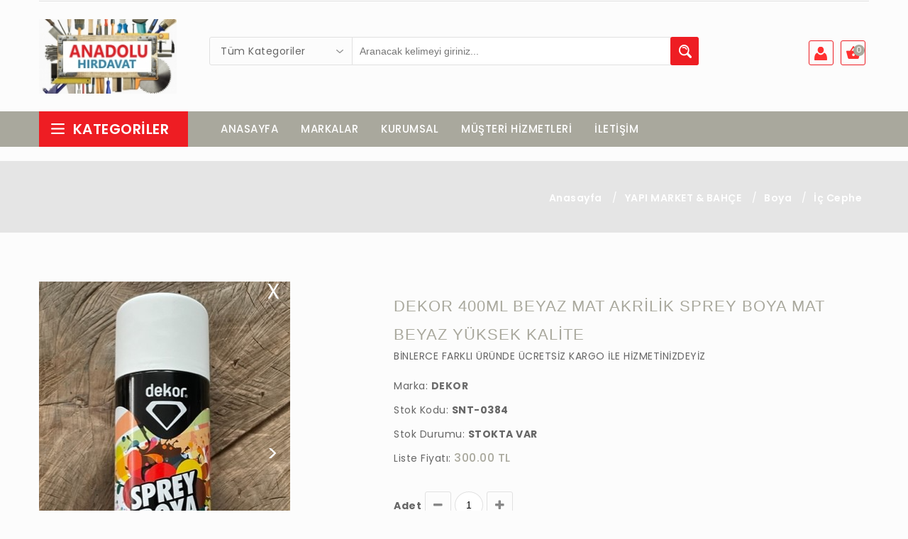

--- FILE ---
content_type: text/html; charset=UTF-8
request_url: https://www.anadoluhirdavatmarket.com/urun/546_dekor-400-ml-akrilik-sprey-boya-mat-beyaz-renk-yuksek-kalite
body_size: 21642
content:
<!DOCTYPE html>
<!--[if (gte IE 9)|!(IE)]><!-->
<script type="text/javascript">
var myClass2 = {
 "SepeteEkle": function(){ return new PHPLiveX().Callback({"obj": "myClass2", "method": "SepeteEkle"}, myClass2.SepeteEkle.arguments); },
"HizliSepetVer": function(){ return new PHPLiveX().Callback({"obj": "myClass2", "method": "HizliSepetVer"}, myClass2.HizliSepetVer.arguments); },
"HizliSepetSil": function(){ return new PHPLiveX().Callback({"obj": "myClass2", "method": "HizliSepetSil"}, myClass2.HizliSepetSil.arguments); }
};

</script>
<!--[if (gte IE 9)|!(IE)]><!-->
<html lang="tr">
<!--<![endif]-->
<head>
<!-- Basic Page Needs
  ================================================== -->
<meta charset="utf-8">
<title>DEKOR 400ML BEYAZ MAT AKRİLİK SPREY BOYA MAT BEYAZ YÜKSEK KALİTE |  İç Cephe | ANADOLU HIRDAVAT </title>
<!-- SEO Meta
  ================================================== -->
<meta http-equiv="X-UA-Compatible" content="IE=edge" />
<meta name="description" content="ANADOLU HIRDAVAT AKSARAY">
<meta name="keywords" content="ANADOLU HIRDAVAT MARKET AKSARAY">
<meta name="distribution" content="global">
<meta name="robots" content="ALL">
<meta name="Language" content="tr-TR">
<!-- Mobile Specific Metas
  ================================================== -->
<meta name="viewport" content="width=device-width, initial-scale=1, maximum-scale=1">
<!-- CSS
  ================================================== -->
<link rel="stylesheet" type="text/css" href="https://www.anadoluhirdavatmarket.com/css/font-awesome.min.css"/>
<link rel="stylesheet" type="text/css" href="https://www.anadoluhirdavatmarket.com/css/bootstrap.css"/>
<link rel="stylesheet" type="text/css" href="https://www.anadoluhirdavatmarket.com/css/jquery-ui.css">
<link rel="stylesheet" type="text/css" href="https://www.anadoluhirdavatmarket.com/css/owl.carousel.css">
<link rel="stylesheet" type="text/css" href="https://www.anadoluhirdavatmarket.com/css/fotorama.css">
<link rel="stylesheet" type="text/css" href="https://www.anadoluhirdavatmarket.com/css/magnific-popup.css">
<link rel="stylesheet" type="text/css" href="https://www.anadoluhirdavatmarket.com/css/custom.css">
<link rel="stylesheet" type="text/css" href="https://www.anadoluhirdavatmarket.com/css/responsive.css">
<link rel="shortcut icon" href="https://www.anadoluhirdavatmarket.com/images/favicon.png">
</head>
<body >
<div class="main"> 

  <!-- HEADER START -->
  <header class="navbar navbar-custom container-full-sm" id="header">
    <div class="header-top">
      <div class="container">
        <div class="row">
          <div class="col-6">
            <div class="top-link top-link-left select-dropdown">
              
            </div>
          </div>
          <div class="col-6">
            
          </div>
        </div>
      </div>
    </div>
    <div class="header-middle">
      <div class="container">
        <hr>
        <div class="row">
          <div class="col-xl-3 col-md-3 col-xl-20per">
            <div class="header-middle-left">
              <div class="navbar-header float-none-sm">
              <a class="navbar-brand page-scroll" href="https://www.anadoluhirdavatmarket.com/anasayfa">
              <img alt="ANADOLU HIRDAVAT " src="https://www.anadoluhirdavatmarket.com/sitelogo/_1553235103.jpg" style="width:300px; heigth:100px;">
                </a> 
              </div>
            </div>
          </div>
          <div class="col-xl-6 col-md-6 col-xl-60per">
            <div class="header-right-part">
            <form name="arama" method="POST" action="https://www.anadoluhirdavatmarket.com/arama">
              <div class="category-dropdown select-dropdown">
                <fieldset>
                  <select id="search-category" class="option-drop" name="kategori">
                    <option value="">Tüm Kategoriler</option>
                    <option value="1" >YAPI MARKET & BAHÇE</option><option value="4" >&nbsp;&nbsp;-  Matkap ve Matkap Ucu </option><option value="15" >&nbsp;&nbsp;- Aksesuar & Tuning </option><option value="24" >&nbsp;&nbsp;-  Elektrik & Aydınlatma </option><option value="33" >&nbsp;&nbsp;-  Bahçe & Çiçek </option><option value="59" >&nbsp;&nbsp;-  Bahçe Sulama </option><option value="74" >&nbsp;&nbsp;-  Akülü Vidalama </option><option value="94" >&nbsp;&nbsp;-  Boya </option><option value="96" >&nbsp;&nbsp;- Mutfak Gereçleri </option><option value="102" >&nbsp;&nbsp;- Dekorasyon & Aydınlatma </option><option value="164" >&nbsp;&nbsp;-  Mangal & Barbekü </option><option value="202" >&nbsp;&nbsp;-  Bahçe Makineleri </option><option value="42" >&nbsp;&nbsp;- MOBİLYA</option><option value="2" >NALBURİYE & HIRDAVAT</option><option value="6" >&nbsp;&nbsp;-  Genel Bakım Ürünleri </option><option value="22" >&nbsp;&nbsp;-  Kapı ve Malzemeleri </option><option value="40" >&nbsp;&nbsp;-  İş Güvenliği Ürünleri </option><option value="56" >&nbsp;&nbsp;-  Posta Kutuları</option><option value="84" >&nbsp;&nbsp;-  Vida, Çivi, Somun</option><option value="105" >&nbsp;&nbsp;-  Tesisat </option><option value="141" >&nbsp;&nbsp;-  Dübel</option><option value="162" >&nbsp;&nbsp;-  Seramik & Sıvacı Aletleri</option><option value="178" >&nbsp;&nbsp;-  Yer Kaplaması </option><option value="265" >&nbsp;&nbsp;-  Panel Radyatör</option><option value="270" >&nbsp;&nbsp;-  Mobilya Hırdavatı</option><option value="272" >&nbsp;&nbsp;-  Takım Çantası & Hizmet Dolapları</option><option value="8" >ELEKTRİKLİ ALETLER</option><option value="9" >&nbsp;&nbsp;-  Testereler </option><option value="13" >&nbsp;&nbsp;-  Aksesuarlar </option><option value="38" >&nbsp;&nbsp;-  Kırıcı Deliciler & Kırıcılar</option><option value="39" >&nbsp;&nbsp;-  Taşlamalar</option><option value="46" >&nbsp;&nbsp;-  Havalı Aletler</option><option value="54" >&nbsp;&nbsp;-  Ölçüm Cihazları </option><option value="73" >&nbsp;&nbsp;-  Planya</option><option value="80" >&nbsp;&nbsp;-  Üfleme Makinesi</option><option value="107" >&nbsp;&nbsp;-  Pafta</option><option value="121" >&nbsp;&nbsp;-  Polisaj Makinesi</option><option value="131" >&nbsp;&nbsp;-  Boya Tabancası</option><option value="140" >&nbsp;&nbsp;-  Çivi & Zımba Çakma</option><option value="167" >&nbsp;&nbsp;-  Tilki Kuyruğu</option><option value="188" >&nbsp;&nbsp;-  Hava Kompresörü</option><option value="212" >&nbsp;&nbsp;-  Karıştırıcılar</option><option value="263" >&nbsp;&nbsp;-  Hobi Ürünleri</option><option value="264" >&nbsp;&nbsp;-  Kaynak Makinesi</option><option value="278" >&nbsp;&nbsp;-  Zımpara</option><option value="285" >&nbsp;&nbsp;-  Ahşap & Metal Kesme</option><option value="286" >&nbsp;&nbsp;-  Freze</option><option value="302" >&nbsp;&nbsp;-  Sıcak Hava Tabancaları</option><option value="307" >&nbsp;&nbsp;-  Karot Makinesi</option><option value="312" >&nbsp;&nbsp;-  Taş Motoru</option><option value="70" >&nbsp;&nbsp;- Elektrikli Ev Aletleri </option><option value="11" >EL ALETLERİ</option><option value="12" >&nbsp;&nbsp;-  Perçin</option><option value="28" >&nbsp;&nbsp;-  Maket Bıçağı</option><option value="49" >&nbsp;&nbsp;-  Zımpara & Eğe</option><option value="50" >&nbsp;&nbsp;-  Anahtarlar</option><option value="62" >&nbsp;&nbsp;-  Pense</option><option value="109" >&nbsp;&nbsp;-  Yan Keski & Yassı Keski</option><option value="135" >&nbsp;&nbsp;-  Kesici Makaslar</option><option value="136" >&nbsp;&nbsp;-  Kerpeten</option><option value="137" >&nbsp;&nbsp;-  Kargaburun</option><option value="143" >&nbsp;&nbsp;-  Tornavida</option><option value="191" >&nbsp;&nbsp;-  Testere</option><option value="194" >&nbsp;&nbsp;-  Balta & Çekiç</option><option value="201" >&nbsp;&nbsp;-  İskarpela</option><option value="214" >&nbsp;&nbsp;-  Cam Elması</option><option value="215" >&nbsp;&nbsp;-  Lokma Takımları</option><option value="216" >&nbsp;&nbsp;-  Rendeler</option><option value="226" >&nbsp;&nbsp;-  Seramik & Demir Kesme</option><option value="228" >&nbsp;&nbsp;-  Lehim & Havya</option><option value="260" >&nbsp;&nbsp;-  İşkence</option><option value="273" >&nbsp;&nbsp;-  Silikon Tabancası</option><option value="280" >&nbsp;&nbsp;-  Murç</option><option value="289" >&nbsp;&nbsp;-  Mengeneler</option><option value="315" >&nbsp;&nbsp;-  Diğer</option><option value="332" >&nbsp;&nbsp;-  Çok Amaçlı Setler</option><option value="19" >BANYO</option><option value="20" >&nbsp;&nbsp;-  Banyo ve Aksesuarları </option><option value="76" >OUTDOOR & KAMP</option><option value="77" >&nbsp;&nbsp;-  Outdoor Ekipmanlar </option><option value="155" >&nbsp;&nbsp;-  Kamp Malzemeleri </option><option value="336" >WÜRTH</option><option value="85" >Televizyon & Ses Sistemleri </option><option value="86" >&nbsp;&nbsp;-  Televizyon Aksesuarları </option><option value="88" >&nbsp;&nbsp;-  Uydu Sistemleri </option><option value="189" >&nbsp;&nbsp;-  Pil </option><option value="249" >&nbsp;&nbsp;-  MP3, MP4 Çalar & Aksesuar </option><option value="92" >Beyaz Eşya </option><option value="93" >&nbsp;&nbsp;-  Aspiratör</option><option value="251" >&nbsp;&nbsp;-  Pişirme Grubu </option><option value="183" >Kırtasiye & Ofis </option><option value="184" >&nbsp;&nbsp;-  Okul Kırtasiyesi </option><option value="192" >&nbsp;&nbsp;-  Kalem ve Yazı Gereçleri </option><option value="232" >&nbsp;&nbsp;-  Ofis Kırtasiye </option><option value="256" >&nbsp;&nbsp;-  Sanatsal Malzemeler </option><option value="325" >&nbsp;&nbsp;-  Ofis Makineleri </option><option value="63" >Süpermarket </option><option value="64" >&nbsp;&nbsp;-  Gıda & Şekerleme </option><option value="81" >&nbsp;&nbsp;-  Deterjan & Temizlik </option><option value="304" >&nbsp;&nbsp;-  Yağlar </option><option value="99" >Güzellik Salonu & Kuaför Ürünleri </option><option value="100" >&nbsp;&nbsp;-  Salon, Makas ve Ekipmanları </option><option value="120" > Termos Bardak</option><option value="122" >Lastik & Jant </option><option value="123" >&nbsp;&nbsp;-  Lastik & Jant Bakım Ürünleri </option><option value="147" >Bebek Bakım & Sağlık </option><option value="148" >&nbsp;&nbsp;-  Sağlık Ürünleri </option><option value="3" > DİĞER</option><option value="150" >El, Ayak, Tırnak Bakımı </option><option value="151" >&nbsp;&nbsp;-  Tırnak Ürünleri </option><option value="159" >Fitness & Kondisyon </option><option value="160" >&nbsp;&nbsp;-  Besin Takviyeleri </option><option value="197" >Yedek Parça </option><option value="198" >&nbsp;&nbsp;-  Servis Parçaları </option><option value="254" >&nbsp;&nbsp;-  Oto Elektrik </option><option value="206" >Motosiklet </option><option value="207" >&nbsp;&nbsp;-  Yedek Parça & Aksesuar </option><option value="209" >Bisiklet & Scooter </option><option value="210" >&nbsp;&nbsp;-  Bisiklet Aksesuarları</option><option value="217" >Evcil Hayvan Ürünleri </option><option value="218" >&nbsp;&nbsp;-  Köpek </option><option value="223" >Çocuk Oyuncakları & Parti </option><option value="224" >&nbsp;&nbsp;-  Oyuncak </option><option value="238" >Yüz & Vücut Bakımı </option><option value="239" >&nbsp;&nbsp;-  Yüz Bakımı </option><option value="241" >Çocuk Giyim & Aksesuar </option><option value="242" >&nbsp;&nbsp;-  Aksesuar </option><option value="245" >Telefon & Aksesuarları </option><option value="246" >&nbsp;&nbsp;-  Cep Telefonu Aksesuarları </option><option value="261" >İlginç & Akıllı Ürünler </option><option value="262" >&nbsp;&nbsp;-  Aksesuar</option><option value="300" >Bebek Güvenlik </option><option value="301" >&nbsp;&nbsp;-  Kilit & Köşe Koruyucusu</option><option value="322" >Bilgisayar </option><option value="323" >&nbsp;&nbsp;-  Ofis Elektroniği </option>                  </select>
                </fieldset>
              </div>
              <div class="main-search">
                <div class="header_search_toggle desktop-view">
                  
                    <div class="search-box">
                    <input class="input-text" type="text" name="kelime" placeholder="Aranacak kelimeyi giriniz..." value="" required>
                 
                      <button class="search-btn"></button>
                    </div>
                  
                </div>
              </div>
              </form>
            </div>
          </div>
          <div class="col-xl-3 col-md-3 col-xl-20per" >
            <div class="right-side float-left-xs header-right-link">
              <ul>
              				<li class="uyeol-icon">
                  <a href="https://www.anadoluhirdavatmarket.com/uye-ol">
                    <span></span>
                  </a>
                </li>                
                <li class="cart-icon" id="hizlisepet"> 
                  <a href="#"> <span></span> 
                   
                  </a>
                  
                </li>
                <li class="side-toggle">
                  <button data-target=".navbar-collapse" data-toggle="collapse" class="navbar-toggle" type="button"><i class="fa fa-bars"></i></button>
                </li>
              </ul>
            </div>
          </div>
        </div>
      </div>
    </div>
    <div class="header-bottom"> 
      <div class="container">
        <div class="row position-r">
          <div class="col-xl-2 col-lg-3 col-xl-20per position-initial">
            <div class="sidebar-menu-dropdown home">
              <a class="btn-sidebar-menu-dropdown"><span></span> Kategoriler </a>
              <div id="cat" class="cat-dropdown">
                <div class="sidebar-contant">
                  <div id="menu" class="navbar-collapse collapse" >
                    
                    <ul class="nav navbar-nav ">
                    <li class="level sub-megamenu"> <span class="opener plus"></span> <a href="https://www.anadoluhirdavatmarket.com/urunler/1_yapi-market-bahce"  class="page-scroll">YAPI MARKET & BAHÇE</a><div class="megamenu mobile-sub-menu"><div class="megamenu-inner-top"><div  style="float:left;"><ul class="sub-menu-level1"><li class="level2" style="float:none;"> <a href="https://www.anadoluhirdavatmarket.com/urunler/4_matkap-ve-matkap-ucu"><span> Matkap ve Matkap Ucu </span></a><ul class="sub-menu-level2"><li class="level3"><a href="https://www.anadoluhirdavatmarket.com/urunler/5_matkap"> Matkap</a></li> <li class="level3"><a href="https://www.anadoluhirdavatmarket.com/urunler/279_matkap-uclari"> Matkap Uçları</a></li</ul></li></ul><ul class="sub-menu-level1"><li class="level2" style="float:none;"> <a href="https://www.anadoluhirdavatmarket.com/urunler/15_aksesuar-tuning"><span>Aksesuar & Tuning </span></a><ul class="sub-menu-level2"><li class="level3"><a href="https://www.anadoluhirdavatmarket.com/urunler/16_oto-bakim"> Oto Bakım </a></li> <li class="level3"><a href="https://www.anadoluhirdavatmarket.com/urunler/296_seyahat-urunleri"> Seyahat Ürünleri </a></li</ul></li></ul><ul class="sub-menu-level1"><li class="level2" style="float:none;"> <a href="https://www.anadoluhirdavatmarket.com/urunler/24_elektrik-aydinlatma"><span> Elektrik & Aydınlatma </span></a><ul class="sub-menu-level2"><li class="level3"><a href="https://www.anadoluhirdavatmarket.com/urunler/25_grup-priz-uzatma-kablolari"> Grup Priz & Uzatma Kabloları </a></li> <li class="level3"><a href="https://www.anadoluhirdavatmarket.com/urunler/145_isildak-fener"> Işıldak & Fener</a></li> <li class="level3"><a href="https://www.anadoluhirdavatmarket.com/urunler/290_elektrik-aksesuarlari"> Elektrik Aksesuarları</a></li> <li class="level3"><a href="https://www.anadoluhirdavatmarket.com/urunler/292_priz-anahtar"> Priz & Anahtar</a></li</ul></li></ul></div><div  style="float:left;"><ul class="sub-menu-level1"><li class="level2" style="float:none;"> <a href="https://www.anadoluhirdavatmarket.com/urunler/33_bahce-cicek"><span> Bahçe & Çiçek </span></a><ul class="sub-menu-level2"><li class="level3"><a href="https://www.anadoluhirdavatmarket.com/urunler/34_bahce-aletleri"> Bahçe Aletleri </a></li</ul></li></ul><ul class="sub-menu-level1"><li class="level2" style="float:none;"> <a href="https://www.anadoluhirdavatmarket.com/urunler/59_bahce-sulama"><span> Bahçe Sulama </span></a><ul class="sub-menu-level2"><li class="level3"><a href="https://www.anadoluhirdavatmarket.com/urunler/60_musluk"> Musluk</a></li> <li class="level3"><a href="https://www.anadoluhirdavatmarket.com/urunler/110_su-pompasi-motoru"> Su Pompası & Motoru</a></li> <li class="level3"><a href="https://www.anadoluhirdavatmarket.com/urunler/157_hortum-baglantilari-kelepce"> Hortum Bağlantıları & Kelepçe</a></li> <li class="level3"><a href="https://www.anadoluhirdavatmarket.com/urunler/180_fiskiye"> Fıskiye</a></li</ul></li></ul><ul class="sub-menu-level1"><li class="level2" style="float:none;"> <a href="https://www.anadoluhirdavatmarket.com/urunler/74_akulu-vidalama"><span> Akülü Vidalama </span></a><ul class="sub-menu-level2"><li class="level3"><a href="https://www.anadoluhirdavatmarket.com/urunler/75_liion-akulu-vidalamalar"> Li-Ion Akülü Vidalamalar</a></li> <li class="level3"><a href="https://www.anadoluhirdavatmarket.com/urunler/283_ni-cd-akulu-vidalamalar"> Ni-Cd Akülü Vidalamalar</a></li> <li class="level3"><a href="https://www.anadoluhirdavatmarket.com/urunler/327_arjli-tornavida"> Şarjlı Tornavida</a></li</ul></li></ul></div><div  style="float:left;"><ul class="sub-menu-level1"><li class="level2" style="float:none;"> <a href="https://www.anadoluhirdavatmarket.com/urunler/94_boya"><span> Boya </span></a><ul class="sub-menu-level2"><li class="level3"><a href="https://www.anadoluhirdavatmarket.com/urunler/95_dis-cephe"> Dış Cephe</a></li> <li class="level3"><a href="https://www.anadoluhirdavatmarket.com/urunler/138_ic-cephe"> İç Cephe</a></li> <li class="level3"><a href="https://www.anadoluhirdavatmarket.com/urunler/211_firca-rulo-aksesuar"> Fırça, Rulo, Aksesuar</a></li</ul></li></ul><ul class="sub-menu-level1"><li class="level2" style="float:none;"> <a href="https://www.anadoluhirdavatmarket.com/urunler/96_mutfak-gerecleri"><span>Mutfak Gereçleri </span></a><ul class="sub-menu-level2"><li class="level3"><a href="https://www.anadoluhirdavatmarket.com/urunler/97_saklama-kaplari-duzenleme"> Saklama Kapları & Düzenleme </a></li> <li class="level3"><a href="https://www.anadoluhirdavatmarket.com/urunler/170_kucuk-mutfak-gerecleri"> Küçük Mutfak Gereçleri </a></li</ul></li></ul><ul class="sub-menu-level1"><li class="level2" style="float:none;"> <a href="https://www.anadoluhirdavatmarket.com/urunler/102_dekorasyon-aydinlatma"><span>Dekorasyon & Aydınlatma </span></a><ul class="sub-menu-level2"><li class="level3"><a href="https://www.anadoluhirdavatmarket.com/urunler/103_aydinlatma"> Aydınlatma </a></li> <li class="level3"><a href="https://www.anadoluhirdavatmarket.com/urunler/113_ev-dekoratif-aksesuarlar"> Ev & Dekoratif Aksesuarlar </a></li> <li class="level3"><a href="https://www.anadoluhirdavatmarket.com/urunler/275_duvar-kagidi"> Duvar Kağıdı </a></li</ul></li></ul></div><div  style="float:left;"><ul class="sub-menu-level1"><li class="level2" style="float:none;"> <a href="https://www.anadoluhirdavatmarket.com/urunler/164_mangal-barbeku"><span> Mangal & Barbekü </span></a><ul class="sub-menu-level2"><li class="level3"><a href="https://www.anadoluhirdavatmarket.com/urunler/165_mangal-aksesuarlari"> Mangal Aksesuarları</a></li</ul></li></ul><ul class="sub-menu-level1"><li class="level2" style="float:none;"> <a href="https://www.anadoluhirdavatmarket.com/urunler/202_bahce-makineleri"><span> Bahçe Makineleri </span></a><ul class="sub-menu-level2"><li class="level3"><a href="https://www.anadoluhirdavatmarket.com/urunler/203_bahce-makine-aksesuarlari"> Bahçe Makine Aksesuarları</a></li> <li class="level3"><a href="https://www.anadoluhirdavatmarket.com/urunler/284_ilaclama-makinesi"> İlaçlama Makinesi</a></li</ul></li></ul><ul class="sub-menu-level1"><li class="level2" style="float:none;"> <a href="https://www.anadoluhirdavatmarket.com/urunler/42_mobilya"><span>MOBİLYA</span></a><ul class="sub-menu-level2"><li class="level3"><a href="https://www.anadoluhirdavatmarket.com/urunler/43_tv-unitesi-tv-sehpasi"> TV Ünitesi & TV Sehpası </a></li> <li class="level3"><a href="https://www.anadoluhirdavatmarket.com/urunler/115_mobilya-aksesuarlari"> Mobilya Aksesuarları </a></li</ul></li></ul></div></div></div></li><li class="level sub-megamenu"> <span class="opener plus"></span> <a href="https://www.anadoluhirdavatmarket.com/urunler/2_nalburiye-hirdavat"  class="page-scroll">NALBURİYE & HIRDAVAT</a><div class="megamenu mobile-sub-menu"><div class="megamenu-inner-top"><div  style="float:left;"><ul class="sub-menu-level1"><li class="level2" style="float:none;"> <a href="https://www.anadoluhirdavatmarket.com/urunler/6_genel-bakim-urunleri"><span> Genel Bakım Ürünleri </span></a><ul class="sub-menu-level2"><li class="level3"><a href="https://www.anadoluhirdavatmarket.com/urunler/7_yapistirici-bant"> Yapıştırıcı & Bant</a></li> <li class="level3"><a href="https://www.anadoluhirdavatmarket.com/urunler/27_bakim-spreyleri"> Bakım Spreyleri</a></li> <li class="level3"><a href="https://www.anadoluhirdavatmarket.com/urunler/51_silikon-silikon-tabancasi"> Silikon & Silikon Tabancası</a></li> <li class="level3"><a href="https://www.anadoluhirdavatmarket.com/urunler/258_temizlik-urunleri"> Temizlik Ürünleri</a></li> <li class="level3"><a href="https://www.anadoluhirdavatmarket.com/urunler/306_derz-urunleri"> Derz Ürünleri</a></li</ul></li></ul><ul class="sub-menu-level1"><li class="level2" style="float:none;"> <a href="https://www.anadoluhirdavatmarket.com/urunler/22_kapi-ve-malzemeleri"><span> Kapı ve Malzemeleri </span></a><ul class="sub-menu-level2"><li class="level3"><a href="https://www.anadoluhirdavatmarket.com/urunler/23_kapi-kilidi"> Kapı Kilidi</a></li> <li class="level3"><a href="https://www.anadoluhirdavatmarket.com/urunler/52_mentese"> Menteşe</a></li> <li class="level3"><a href="https://www.anadoluhirdavatmarket.com/urunler/68_kapi-stoperi"> Kapı Stoperi</a></li> <li class="level3"><a href="https://www.anadoluhirdavatmarket.com/urunler/227_kapi-durbunu"> Kapı Dürbünü</a></li> <li class="level3"><a href="https://www.anadoluhirdavatmarket.com/urunler/253_kapi-silindiri"> Kapı Silindiri</a></li> <li class="level3"><a href="https://www.anadoluhirdavatmarket.com/urunler/314_topuz"> Topuz</a></li</ul></li></ul><ul class="sub-menu-level1"><li class="level2" style="float:none;"> <a href="https://www.anadoluhirdavatmarket.com/urunler/40_is-guvenligi-urunleri"><span> İş Güvenliği Ürünleri </span></a><ul class="sub-menu-level2"><li class="level3"><a href="https://www.anadoluhirdavatmarket.com/urunler/41_eldiven"> Eldiven</a></li> <li class="level3"><a href="https://www.anadoluhirdavatmarket.com/urunler/48_uyari-ve-ikaz-urunleri"> Uyarı ve İkaz Ürünleri</a></li> <li class="level3"><a href="https://www.anadoluhirdavatmarket.com/urunler/79_yagmurluk"> Yağmurluk</a></li> <li class="level3"><a href="https://www.anadoluhirdavatmarket.com/urunler/277_gozluk"> Gözlük</a></li> <li class="level3"><a href="https://www.anadoluhirdavatmarket.com/urunler/310_kulaklik"> Kulaklık</a></li> <li class="level3"><a href="https://www.anadoluhirdavatmarket.com/urunler/331_is-guvenlik-seti"> İş Güvenlik Seti</a></li</ul></li></ul></div><div  style="float:left;"><ul class="sub-menu-level1"><li class="level2" style="float:none;"> <a href="https://www.anadoluhirdavatmarket.com/urunler/56_posta-kutulari"><span> Posta Kutuları</span></a></li></ul><ul class="sub-menu-level1"><li class="level2" style="float:none;"> <a href="https://www.anadoluhirdavatmarket.com/urunler/84_vida-civi-somun"><span> Vida, Çivi, Somun</span></a></li></ul><ul class="sub-menu-level1"><li class="level2" style="float:none;"> <a href="https://www.anadoluhirdavatmarket.com/urunler/105_tesisat"><span> Tesisat </span></a><ul class="sub-menu-level2"><li class="level3"><a href="https://www.anadoluhirdavatmarket.com/urunler/106_vanalar"> Vanalar</a></li> <li class="level3"><a href="https://www.anadoluhirdavatmarket.com/urunler/294_fitings"> Fitings</a></li</ul></li></ul></div><div  style="float:left;"><ul class="sub-menu-level1"><li class="level2" style="float:none;"> <a href="https://www.anadoluhirdavatmarket.com/urunler/141_dubel"><span> Dübel</span></a></li></ul><ul class="sub-menu-level1"><li class="level2" style="float:none;"> <a href="https://www.anadoluhirdavatmarket.com/urunler/162_seramik-sivaci-aletleri"><span> Seramik & Sıvacı Aletleri</span></a></li></ul><ul class="sub-menu-level1"><li class="level2" style="float:none;"> <a href="https://www.anadoluhirdavatmarket.com/urunler/178_yer-kaplamasi"><span> Yer Kaplaması </span></a><ul class="sub-menu-level2"><li class="level3"><a href="https://www.anadoluhirdavatmarket.com/urunler/179_laminat"> Laminat</a></li</ul></li></ul></div><div  style="float:left;"><ul class="sub-menu-level1"><li class="level2" style="float:none;"> <a href="https://www.anadoluhirdavatmarket.com/urunler/265_panel-radyator"><span> Panel Radyatör</span></a></li></ul><ul class="sub-menu-level1"><li class="level2" style="float:none;"> <a href="https://www.anadoluhirdavatmarket.com/urunler/270_mobilya-hirdavati"><span> Mobilya Hırdavatı</span></a></li></ul><ul class="sub-menu-level1"><li class="level2" style="float:none;"> <a href="https://www.anadoluhirdavatmarket.com/urunler/272_takim-cantasi-hizmet-dolaplari"><span> Takım Çantası & Hizmet Dolapları</span></a></li></ul></div></div></div></li><li class="level sub-megamenu"> <span class="opener plus"></span> <a href="https://www.anadoluhirdavatmarket.com/urunler/8_elektrikli-aletler"  class="page-scroll">ELEKTRİKLİ ALETLER</a><div class="megamenu mobile-sub-menu"><div class="megamenu-inner-top"><div  style="float:left;"><ul class="sub-menu-level1"><li class="level2" style="float:none;"> <a href="https://www.anadoluhirdavatmarket.com/urunler/9_testereler"><span> Testereler </span></a><ul class="sub-menu-level2"><li class="level3"><a href="https://www.anadoluhirdavatmarket.com/urunler/10_elmas-testereler"> Elmas Testereler</a></li> <li class="level3"><a href="https://www.anadoluhirdavatmarket.com/urunler/139_dekupaj-testere"> Dekupaj Testere</a></li> <li class="level3"><a href="https://www.anadoluhirdavatmarket.com/urunler/153_daire-testere"> Daire Testere</a></li</ul></li></ul><ul class="sub-menu-level1"><li class="level2" style="float:none;"> <a href="https://www.anadoluhirdavatmarket.com/urunler/13_aksesuarlar"><span> Aksesuarlar </span></a><ul class="sub-menu-level2"><li class="level3"><a href="https://www.anadoluhirdavatmarket.com/urunler/14_vidalama-aksesuarlari"> Vidalama Aksesuarları</a></li> <li class="level3"><a href="https://www.anadoluhirdavatmarket.com/urunler/45_dekupaj-testere-bicaklari"> Dekupaj Testere Bıçakları</a></li> <li class="level3"><a href="https://www.anadoluhirdavatmarket.com/urunler/47_elmas-testereler"> Elmas Testereler</a></li> <li class="level3"><a href="https://www.anadoluhirdavatmarket.com/urunler/108_delik-acma-testeresi"> Delik Açma Testeresi</a></li> <li class="level3"><a href="https://www.anadoluhirdavatmarket.com/urunler/130_matkap-uclari"> Matkap Uçları</a></li> <li class="level3"><a href="https://www.anadoluhirdavatmarket.com/urunler/213_taslama-kesici-diskler"> Taşlama & Kesici Diskler</a></li> <li class="level3"><a href="https://www.anadoluhirdavatmarket.com/urunler/222_mandren"> Mandren</a></li> <li class="level3"><a href="https://www.anadoluhirdavatmarket.com/urunler/231_aksesuar-setleri"> Aksesuar Setleri</a></li</ul></li></ul><ul class="sub-menu-level1"><li class="level2" style="float:none;"> <a href="https://www.anadoluhirdavatmarket.com/urunler/38_kirici-deliciler-kiricilar"><span> Kırıcı Deliciler & Kırıcılar</span></a></li></ul></div><div  style="float:left;"><ul class="sub-menu-level1"><li class="level2" style="float:none;"> <a href="https://www.anadoluhirdavatmarket.com/urunler/39_taslamalar"><span> Taşlamalar</span></a></li></ul><ul class="sub-menu-level1"><li class="level2" style="float:none;"> <a href="https://www.anadoluhirdavatmarket.com/urunler/46_havali-aletler"><span> Havalı Aletler</span></a></li></ul><ul class="sub-menu-level1"><li class="level2" style="float:none;"> <a href="https://www.anadoluhirdavatmarket.com/urunler/54_olcum-cihazlari"><span> Ölçüm Cihazları </span></a><ul class="sub-menu-level2"><li class="level3"><a href="https://www.anadoluhirdavatmarket.com/urunler/55_erit-metre"> Şerit Metre</a></li> <li class="level3"><a href="https://www.anadoluhirdavatmarket.com/urunler/133_lazermetreler"> Lazermetreler</a></li> <li class="level3"><a href="https://www.anadoluhirdavatmarket.com/urunler/182_teraziler"> Teraziler</a></li> <li class="level3"><a href="https://www.anadoluhirdavatmarket.com/urunler/281_elektrik-olcum-cihazlari"> Elektrik Ölçüm Cihazları</a></li> <li class="level3"><a href="https://www.anadoluhirdavatmarket.com/urunler/328_distomatlar"> Distomatlar</a></li</ul></li></ul></div><div  style="float:left;"><ul class="sub-menu-level1"><li class="level2" style="float:none;"> <a href="https://www.anadoluhirdavatmarket.com/urunler/73_planya"><span> Planya</span></a></li></ul><ul class="sub-menu-level1"><li class="level2" style="float:none;"> <a href="https://www.anadoluhirdavatmarket.com/urunler/80_ufleme-makinesi"><span> Üfleme Makinesi</span></a></li></ul><ul class="sub-menu-level1"><li class="level2" style="float:none;"> <a href="https://www.anadoluhirdavatmarket.com/urunler/107_pafta"><span> Pafta</span></a></li></ul></div><div  style="float:left;"><ul class="sub-menu-level1"><li class="level2" style="float:none;"> <a href="https://www.anadoluhirdavatmarket.com/urunler/121_polisaj-makinesi"><span> Polisaj Makinesi</span></a></li></ul><ul class="sub-menu-level1"><li class="level2" style="float:none;"> <a href="https://www.anadoluhirdavatmarket.com/urunler/131_boya-tabancasi"><span> Boya Tabancası</span></a></li></ul><ul class="sub-menu-level1"><li class="level2" style="float:none;"> <a href="https://www.anadoluhirdavatmarket.com/urunler/140_civi-zimba-cakma"><span> Çivi & Zımba Çakma</span></a></li></ul></div><div  style="float:left;"><ul class="sub-menu-level1"><li class="level2" style="float:none;"> <a href="https://www.anadoluhirdavatmarket.com/urunler/167_tilki-kuyrugu"><span> Tilki Kuyruğu</span></a></li></ul><ul class="sub-menu-level1"><li class="level2" style="float:none;"> <a href="https://www.anadoluhirdavatmarket.com/urunler/188_hava-kompresoru"><span> Hava Kompresörü</span></a></li></ul><ul class="sub-menu-level1"><li class="level2" style="float:none;"> <a href="https://www.anadoluhirdavatmarket.com/urunler/212_karistiricilar"><span> Karıştırıcılar</span></a></li></ul></div><div  style="float:left;"><ul class="sub-menu-level1"><li class="level2" style="float:none;"> <a href="https://www.anadoluhirdavatmarket.com/urunler/263_hobi-urunleri"><span> Hobi Ürünleri</span></a></li></ul><ul class="sub-menu-level1"><li class="level2" style="float:none;"> <a href="https://www.anadoluhirdavatmarket.com/urunler/264_kaynak-makinesi"><span> Kaynak Makinesi</span></a></li></ul><ul class="sub-menu-level1"><li class="level2" style="float:none;"> <a href="https://www.anadoluhirdavatmarket.com/urunler/278_zimpara"><span> Zımpara</span></a></li></ul></div><div  style="float:left;"><ul class="sub-menu-level1"><li class="level2" style="float:none;"> <a href="https://www.anadoluhirdavatmarket.com/urunler/285_ahsap-metal-kesme"><span> Ahşap & Metal Kesme</span></a></li></ul><ul class="sub-menu-level1"><li class="level2" style="float:none;"> <a href="https://www.anadoluhirdavatmarket.com/urunler/286_freze"><span> Freze</span></a></li></ul><ul class="sub-menu-level1"><li class="level2" style="float:none;"> <a href="https://www.anadoluhirdavatmarket.com/urunler/302_sicak-hava-tabancalari"><span> Sıcak Hava Tabancaları</span></a></li></ul></div><div  style="float:left;"><ul class="sub-menu-level1"><li class="level2" style="float:none;"> <a href="https://www.anadoluhirdavatmarket.com/urunler/307_karot-makinesi"><span> Karot Makinesi</span></a></li></ul><ul class="sub-menu-level1"><li class="level2" style="float:none;"> <a href="https://www.anadoluhirdavatmarket.com/urunler/312_tas-motoru"><span> Taş Motoru</span></a></li></ul><ul class="sub-menu-level1"><li class="level2" style="float:none;"> <a href="https://www.anadoluhirdavatmarket.com/urunler/70_elektrikli-ev-aletleri"><span>Elektrikli Ev Aletleri </span></a><ul class="sub-menu-level2"><li class="level3"><a href="https://www.anadoluhirdavatmarket.com/urunler/71_elektrikli-mutfak-aletleri"> Elektrikli Mutfak Aletleri </a></li> <li class="level3"><a href="https://www.anadoluhirdavatmarket.com/urunler/313_dikis-makinesi"> Dikiş Makinesi</a></li</ul></li></ul></div></div></div></li><li class="level sub-megamenu"> <span class="opener plus"></span> <a href="https://www.anadoluhirdavatmarket.com/urunler/11_el-aletleri"  class="page-scroll">EL ALETLERİ</a><div class="megamenu mobile-sub-menu"><div class="megamenu-inner-top"><ul class="sub-menu-level1"><li class="level2"><ul class="sub-menu-level2 "><li class="level3"><a href="https://www.anadoluhirdavatmarket.com/urunler/12_percin" style="font-size:13px"><span>&#9632;</span> Perçin</a></li><li class="level3"><a href="https://www.anadoluhirdavatmarket.com/urunler/28_maket-bicagi" style="font-size:13px"><span>&#9632;</span> Maket Bıçağı</a></li><li class="level3"><a href="https://www.anadoluhirdavatmarket.com/urunler/49_zimpara-ege" style="font-size:13px"><span>&#9632;</span> Zımpara & Eğe</a></li><li class="level3"><a href="https://www.anadoluhirdavatmarket.com/urunler/50_anahtarlar" style="font-size:13px"><span>&#9632;</span> Anahtarlar</a></li><li class="level3"><a href="https://www.anadoluhirdavatmarket.com/urunler/62_pense" style="font-size:13px"><span>&#9632;</span> Pense</a></li><li class="level3"><a href="https://www.anadoluhirdavatmarket.com/urunler/109_yan-keski-yassi-keski" style="font-size:13px"><span>&#9632;</span> Yan Keski & Yassı Keski</a></li><li class="level3"><a href="https://www.anadoluhirdavatmarket.com/urunler/135_kesici-makaslar" style="font-size:13px"><span>&#9632;</span> Kesici Makaslar</a></li><li class="level3"><a href="https://www.anadoluhirdavatmarket.com/urunler/136_kerpeten" style="font-size:13px"><span>&#9632;</span> Kerpeten</a></li><li class="level3"><a href="https://www.anadoluhirdavatmarket.com/urunler/137_kargaburun" style="font-size:13px"><span>&#9632;</span> Kargaburun</a></li><li class="level3"><a href="https://www.anadoluhirdavatmarket.com/urunler/143_tornavida" style="font-size:13px"><span>&#9632;</span> Tornavida</a></li><li class="level3"><a href="https://www.anadoluhirdavatmarket.com/urunler/191_testere" style="font-size:13px"><span>&#9632;</span> Testere</a></li><li class="level3"><a href="https://www.anadoluhirdavatmarket.com/urunler/194_balta-cekic" style="font-size:13px"><span>&#9632;</span> Balta & Çekiç</a></li><li class="level3"><a href="https://www.anadoluhirdavatmarket.com/urunler/201_iskarpela" style="font-size:13px"><span>&#9632;</span> İskarpela</a></li><li class="level3"><a href="https://www.anadoluhirdavatmarket.com/urunler/214_cam-elmasi" style="font-size:13px"><span>&#9632;</span> Cam Elması</a></li><li class="level3"><a href="https://www.anadoluhirdavatmarket.com/urunler/215_lokma-takimlari" style="font-size:13px"><span>&#9632;</span> Lokma Takımları</a></li><li class="level3"><a href="https://www.anadoluhirdavatmarket.com/urunler/216_rendeler" style="font-size:13px"><span>&#9632;</span> Rendeler</a></li><li class="level3"><a href="https://www.anadoluhirdavatmarket.com/urunler/226_seramik-demir-kesme" style="font-size:13px"><span>&#9632;</span> Seramik & Demir Kesme</a></li><li class="level3"><a href="https://www.anadoluhirdavatmarket.com/urunler/228_lehim-havya" style="font-size:13px"><span>&#9632;</span> Lehim & Havya</a></li><li class="level3"><a href="https://www.anadoluhirdavatmarket.com/urunler/260_iskence" style="font-size:13px"><span>&#9632;</span> İşkence</a></li><li class="level3"><a href="https://www.anadoluhirdavatmarket.com/urunler/273_silikon-tabancasi" style="font-size:13px"><span>&#9632;</span> Silikon Tabancası</a></li><li class="level3"><a href="https://www.anadoluhirdavatmarket.com/urunler/280_murc" style="font-size:13px"><span>&#9632;</span> Murç</a></li><li class="level3"><a href="https://www.anadoluhirdavatmarket.com/urunler/289_mengeneler" style="font-size:13px"><span>&#9632;</span> Mengeneler</a></li><li class="level3"><a href="https://www.anadoluhirdavatmarket.com/urunler/315_diger" style="font-size:13px"><span>&#9632;</span> Diğer</a></li><li class="level3"><a href="https://www.anadoluhirdavatmarket.com/urunler/332_cok-amacli-setler" style="font-size:13px"><span>&#9632;</span> Çok Amaçlı Setler</a></li></ul></li></ul></div></div></li><li class="level sub-megamenu"> <span class="opener plus"></span> <a href="https://www.anadoluhirdavatmarket.com/urunler/19_banyo"  class="page-scroll">BANYO</a><div class="megamenu mobile-sub-menu"><div class="megamenu-inner-top"><ul class="sub-menu-level1"><li class="level2" style="float:none;"> <a href="https://www.anadoluhirdavatmarket.com/urunler/20_banyo-ve-aksesuarlari"><span> Banyo ve Aksesuarları </span></a><ul class="sub-menu-level2"><li class="level3"><a href="https://www.anadoluhirdavatmarket.com/urunler/21_lavabo-evyeler" style="font-size:12px"><span>&#9632;</span> Lavabo & Evyeler</a></li><li class="level3"><a href="https://www.anadoluhirdavatmarket.com/urunler/29_dis-fircalik" style="font-size:12px"><span>&#9632;</span> Diş Fırçalık</a></li><li class="level3"><a href="https://www.anadoluhirdavatmarket.com/urunler/30_havluluk" style="font-size:12px"><span>&#9632;</span> Havluluk</a></li><li class="level3"><a href="https://www.anadoluhirdavatmarket.com/urunler/31_banyo-setleri" style="font-size:12px"><span>&#9632;</span> Banyo Setleri</a></li><li class="level3"><a href="https://www.anadoluhirdavatmarket.com/urunler/32_tuvalet-kagidi-standi" style="font-size:12px"><span>&#9632;</span> Tuvalet Kağıdı Standı</a></li><li class="level3"><a href="https://www.anadoluhirdavatmarket.com/urunler/57_bataryalar-musluklar" style="font-size:12px"><span>&#9632;</span> Bataryalar & Musluklar </a></li><li class="level3"><a href="https://www.anadoluhirdavatmarket.com/urunler/67_dus-takimlari" style="font-size:12px"><span>&#9632;</span> Duş Takımları</a></li><li class="level3"><a href="https://www.anadoluhirdavatmarket.com/urunler/142_ic-takim-ve-aksesuarlar" style="font-size:12px"><span>&#9632;</span> İç Takım ve Aksesuarlar</a></li><li class="level3"><a href="https://www.anadoluhirdavatmarket.com/urunler/288_spiraller" style="font-size:12px"><span>&#9632;</span> Spiraller</a></li><li class="level3"><a href="https://www.anadoluhirdavatmarket.com/urunler/295_klozet-kapaklari" style="font-size:12px"><span>&#9632;</span> Klozet Kapakları</a></li><li class="level3"><a href="https://www.anadoluhirdavatmarket.com/urunler/311_banyo-askisi" style="font-size:12px"><span>&#9632;</span> Banyo Askısı</a></li></ul></li></div></div></li><li class="level sub-megamenu"> <span class="opener plus"></span> <a href="https://www.anadoluhirdavatmarket.com/urunler/76_outdoor-kamp"  class="page-scroll">OUTDOOR & KAMP</a><div class="megamenu mobile-sub-menu"><div class="megamenu-inner-top"><ul class="sub-menu-level1"><li class="level2"> <a href="https://www.anadoluhirdavatmarket.com/urunler/77_outdoor-ekipmanlar"><span> Outdoor Ekipmanlar </span></a><ul class="sub-menu-level2"><li class="level3"><a href="https://www.anadoluhirdavatmarket.com/urunler/78_caki-bicak" style="font-size:12px"><span>&#9632;</span> Çakı & Bıçak</a></li><li class="level3"><a href="https://www.anadoluhirdavatmarket.com/urunler/144_fener-kafa-lambasi" style="font-size:12px"><span>&#9632;</span> Fener & Kafa Lambası</a></li></ul></li><li class="level2"> <a href="https://www.anadoluhirdavatmarket.com/urunler/155_kamp-malzemeleri"><span> Kamp Malzemeleri </span></a><ul class="sub-menu-level2"><li class="level3"><a href="https://www.anadoluhirdavatmarket.com/urunler/156_solar-enerji-sistemleri" style="font-size:12px"><span>&#9632;</span> Solar Enerji Sistemleri</a></li></ul></li></div></div></li><li class="level"><a href="https://www.anadoluhirdavatmarket.com/urunler/336_wurth"  class="page-scroll">WÜRTH</a></li><li class="level sub-megamenu"> <span class="opener plus"></span> <a href="https://www.anadoluhirdavatmarket.com/urunler/85_televizyon-ses-sistemleri"  class="page-scroll">Televizyon & Ses Sistemleri </a><div class="megamenu mobile-sub-menu"><div class="megamenu-inner-top"><div  style="float:left;"><ul class="sub-menu-level1"><li class="level2"> <a href="https://www.anadoluhirdavatmarket.com/urunler/86_televizyon-aksesuarlari"><span> Televizyon Aksesuarları </span></a><ul class="sub-menu-level2"><li class="level3"><a href="https://www.anadoluhirdavatmarket.com/urunler/87_tv-kablolari"> TV Kabloları</a></li</ul></li></ul><ul class="sub-menu-level1"><li class="level2"> <a href="https://www.anadoluhirdavatmarket.com/urunler/88_uydu-sistemleri"><span> Uydu Sistemleri </span></a><ul class="sub-menu-level2"><li class="level3"><a href="https://www.anadoluhirdavatmarket.com/urunler/89_uydu-ekipman-malzeme"> Uydu Ekipman & Malzeme</a></li</ul></li></ul><ul class="sub-menu-level1"><li class="level2"> <a href="https://www.anadoluhirdavatmarket.com/urunler/189_pil"><span> Pil </span></a><ul class="sub-menu-level2"><li class="level3"><a href="https://www.anadoluhirdavatmarket.com/urunler/190_ozel-pil"> Özel Pil</a></li> <li class="level3"><a href="https://www.anadoluhirdavatmarket.com/urunler/195_alkalin-pil"> Alkalin Pil </a></li</ul></li></ul></div><div  style="float:left;"><ul class="sub-menu-level1"><li class="level2"> <a href="https://www.anadoluhirdavatmarket.com/urunler/249_mp3-mp4-calar-aksesuar"><span> MP3, MP4 Çalar & Aksesuar </span></a><ul class="sub-menu-level2"><li class="level3"><a href="https://www.anadoluhirdavatmarket.com/urunler/250_kulaklik"> Kulaklık</a></li</ul></li></ul></div></div></li><li class="level sub-megamenu"> <span class="opener plus"></span> <a href="https://www.anadoluhirdavatmarket.com/urunler/92_beyaz-esya"  class="page-scroll">Beyaz Eşya </a><div class="megamenu mobile-sub-menu"><div class="megamenu-inner-top"><ul class="sub-menu-level1"><li class="level2"> <a href="https://www.anadoluhirdavatmarket.com/urunler/93_aspirator"><span> Aspiratör</span></a></li><li class="level2"> <a href="https://www.anadoluhirdavatmarket.com/urunler/251_pisirme-grubu"><span> Pişirme Grubu </span></a><ul class="sub-menu-level2"><li class="level3"><a href="https://www.anadoluhirdavatmarket.com/urunler/252_ocak" style="font-size:12px"><span>&#9632;</span> Ocak</a></li></ul></li></div></div></li><li class="level sub-megamenu"> <span class="opener plus"></span> <a href="https://www.anadoluhirdavatmarket.com/urunler/183_kirtasiye-ofis"  class="page-scroll">Kırtasiye & Ofis </a><div class="megamenu mobile-sub-menu"><div class="megamenu-inner-top"><div  style="float:left;"><ul class="sub-menu-level1"><li class="level2" style="float:none;"> <a href="https://www.anadoluhirdavatmarket.com/urunler/184_okul-kirtasiyesi"><span> Okul Kırtasiyesi </span></a><ul class="sub-menu-level2"><li class="level3"><a href="https://www.anadoluhirdavatmarket.com/urunler/185_makas-maket-bicagi"> Makas & Maket Bıçağı</a></li> <li class="level3"><a href="https://www.anadoluhirdavatmarket.com/urunler/334_yapistiricilar"> Yapıştırıcılar </a></li</ul></li></ul><ul class="sub-menu-level1"><li class="level2" style="float:none;"> <a href="https://www.anadoluhirdavatmarket.com/urunler/192_kalem-ve-yazi-gerecleri"><span> Kalem ve Yazı Gereçleri </span></a><ul class="sub-menu-level2"><li class="level3"><a href="https://www.anadoluhirdavatmarket.com/urunler/193_markor-yazi-tahtasi-kalemleri"> Markör & Yazı Tahtası Kalemleri</a></li</ul></li></ul><ul class="sub-menu-level1"><li class="level2" style="float:none;"> <a href="https://www.anadoluhirdavatmarket.com/urunler/232_ofis-kirtasiye"><span> Ofis Kırtasiye </span></a><ul class="sub-menu-level2"><li class="level3"><a href="https://www.anadoluhirdavatmarket.com/urunler/233_paketleme"> Paketleme </a></li> <li class="level3"><a href="https://www.anadoluhirdavatmarket.com/urunler/309_zimba-zimba-teli-sokuculer"> Zımba, Zımba Teli, Sökücüler</a></li> <li class="level3"><a href="https://www.anadoluhirdavatmarket.com/urunler/321_bantlar-kesiciler"> Bantlar & Kesiciler</a></li</ul></li></ul></div><div  style="float:left;"><ul class="sub-menu-level1"><li class="level2" style="float:none;"> <a href="https://www.anadoluhirdavatmarket.com/urunler/256_sanatsal-malzemeler"><span> Sanatsal Malzemeler </span></a><ul class="sub-menu-level2"><li class="level3"><a href="https://www.anadoluhirdavatmarket.com/urunler/257_yardimci-malzemeler"> Yardımcı Malzemeler</a></li</ul></li></ul><ul class="sub-menu-level1"><li class="level2" style="float:none;"> <a href="https://www.anadoluhirdavatmarket.com/urunler/325_ofis-makineleri"><span> Ofis Makineleri </span></a><ul class="sub-menu-level2"><li class="level3"><a href="https://www.anadoluhirdavatmarket.com/urunler/326_etiketleme-makinesi"> Etiketleme Makinesi</a></li</ul></li></ul></div></div></li><li class="level sub-megamenu"> <span class="opener plus"></span> <a class="page-scroll">DİĞER</a><div class="megamenu mobile-sub-menu"><div class="megamenu-inner-top"><ul class="sub-menu-level1"><li class="level2"><ul class="sub-menu-level2 "><li class="level3"><a href="https://www.anadoluhirdavatmarket.com/urunler/63_supermarket"><span>&#9632</span>Süpermarket </a></li><li class="level3"><a href="https://www.anadoluhirdavatmarket.com/urunler/99_guzellik-salonu-kuafor-urunleri"><span>&#9632</span>Güzellik Salonu & Kuaför Ürünleri </a></li><li class="level3"><a href="https://www.anadoluhirdavatmarket.com/urunler/120_termos-bardak"><span>&#9632</span> Termos Bardak</a></li><li class="level3"><a href="https://www.anadoluhirdavatmarket.com/urunler/122_lastik-jant"><span>&#9632</span>Lastik & Jant </a></li><li class="level3"><a href="https://www.anadoluhirdavatmarket.com/urunler/147_bebek-bakim-saglik"><span>&#9632</span>Bebek Bakım & Sağlık </a></li><li class="level3"><a href="https://www.anadoluhirdavatmarket.com/urunler/3_diger"><span>&#9632</span> DİĞER</a></li><li class="level3"><a href="https://www.anadoluhirdavatmarket.com/urunler/150_el-ayak-tirnak-bakimi"><span>&#9632</span>El, Ayak, Tırnak Bakımı </a></li><li class="level3"><a href="https://www.anadoluhirdavatmarket.com/urunler/159_fitness-kondisyon"><span>&#9632</span>Fitness & Kondisyon </a></li><li class="level3"><a href="https://www.anadoluhirdavatmarket.com/urunler/197_yedek-parca"><span>&#9632</span>Yedek Parça </a></li><li class="level3"><a href="https://www.anadoluhirdavatmarket.com/urunler/206_motosiklet"><span>&#9632</span>Motosiklet </a></li><li class="level3"><a href="https://www.anadoluhirdavatmarket.com/urunler/209_bisiklet-scooter"><span>&#9632</span>Bisiklet & Scooter </a></li><li class="level3"><a href="https://www.anadoluhirdavatmarket.com/urunler/217_evcil-hayvan-urunleri"><span>&#9632</span>Evcil Hayvan Ürünleri </a></li><li class="level3"><a href="https://www.anadoluhirdavatmarket.com/urunler/223_cocuk-oyuncaklari-parti"><span>&#9632</span>Çocuk Oyuncakları & Parti </a></li><li class="level3"><a href="https://www.anadoluhirdavatmarket.com/urunler/238_yuz-vucut-bakimi"><span>&#9632</span>Yüz & Vücut Bakımı </a></li><li class="level3"><a href="https://www.anadoluhirdavatmarket.com/urunler/241_cocuk-giyim-aksesuar"><span>&#9632</span>Çocuk Giyim & Aksesuar </a></li><li class="level3"><a href="https://www.anadoluhirdavatmarket.com/urunler/245_telefon-aksesuarlari"><span>&#9632</span>Telefon & Aksesuarları </a></li><li class="level3"><a href="https://www.anadoluhirdavatmarket.com/urunler/261_ilginc-akilli-urunler"><span>&#9632</span>İlginç & Akıllı Ürünler </a></li><li class="level3"><a href="https://www.anadoluhirdavatmarket.com/urunler/300_bebek-guvenlik"><span>&#9632</span>Bebek Güvenlik </a></li><li class="level3"><a href="https://www.anadoluhirdavatmarket.com/urunler/322_bilgisayar"><span>&#9632</span>Bilgisayar </a></li></ul></li></ul></div></div></li> 
                   
                      
                    </ul>
                   
                  </div>
                </div>
              </div>
            </div>
          </div>
          <div class="col-xl-9 col-lg-9 col-xl-100per">
            <div class="bottom-inner">
              <div id="ustmenu" class="position-r">          
                <div class="nav_sec position-r">
                  <div class="mobilemenu-title mobilemenu">
                    <span>Menu</span>
                    <i class="fa fa-bars pull-right"></i>
                  </div>
                  <div class="mobilemenu-content">
                    <ul class="nav navbar-nav" id="menu-main">
                      
                      <li><a href="https://www.anadoluhirdavatmarket.com/anasayfa"><span class="menu-title">ANASAYFA</span></a></li><li class="level dropdown"> <span class="opener plus"></span> <a class="page-scroll"><span style="color:white" class="menu-title">MARKALAR</span></a><div class="megamenu mobile-sub-menu"><div class="megamenu-inner-top"><ul class="sub-menu-level1"><li class="level2"><ul class="sub-menu-level2"><li class="level3"><a href="/markalar/1_force"><span style="font-size:15px;"><span>&#9632;</span>FORCE</span></a></li><li class="level3"><a href="/markalar/2_"><span style="font-size:15px;"><span>&#9632;</span></span></a></li><li class="level3"><a href="/markalar/3_wurth"><span style="font-size:15px;"><span>&#9632;</span>WÜRTH</span></a></li><li class="level3"><a href="/markalar/4_bcn"><span style="font-size:15px;"><span>&#9632;</span>BCN</span></a></li><li class="level3"><a href="/markalar/5_dmr"><span style="font-size:15px;"><span>&#9632;</span>DMR</span></a></li><li class="level3"><a href="/markalar/6_ozs"><span style="font-size:15px;"><span>&#9632;</span>ÖZS</span></a></li><li class="level3"><a href="/markalar/7_heldt"><span style="font-size:15px;"><span>&#9632;</span>HELDT</span></a></li><li class="level3"><a href="/markalar/8_diger"><span style="font-size:15px;"><span>&#9632;</span>DİĞER</span></a></li><li class="level3"><a href="/markalar/9_dfb"><span style="font-size:15px;"><span>&#9632;</span>DFB</span></a></li><li class="level3"><a href="/markalar/10_bs261"><span style="font-size:15px;"><span>&#9632;</span>BS261</span></a></li><li class="level3"><a href="/markalar/11_sld"><span style="font-size:15px;"><span>&#9632;</span>SLD</span></a></li><li class="level3"><a href="/markalar/12_azm"><span style="font-size:15px;"><span>&#9632;</span>AZM</span></a></li><li class="level3"><a href="/markalar/13_tigon"><span style="font-size:15px;"><span>&#9632;</span>TİĞON</span></a></li><li class="level3"><a href="/markalar/14_burcu"><span style="font-size:15px;"><span>&#9632;</span>BURCU</span></a></li><li class="level3"><a href="/markalar/15_wacker"><span style="font-size:15px;"><span>&#9632;</span>WACKER</span></a></li><li class="level3"><a href="/markalar/16_guner"><span style="font-size:15px;"><span>&#9632;</span>GÜNER</span></a></li><li class="level3"><a href="/markalar/17_ors"><span style="font-size:15px;"><span>&#9632;</span>ÖRS</span></a></li><li class="level3"><a href="/markalar/18_forged"><span style="font-size:15px;"><span>&#9632;</span>FORGED</span></a></li><li class="level3"><a href="/markalar/19_aslan"><span style="font-size:15px;"><span>&#9632;</span>ASLAN</span></a></li><li class="level3"><a href="/markalar/20_me-em"><span style="font-size:15px;"><span>&#9632;</span>MEŞEM</span></a></li><li class="level3"><a href="/markalar/21_akgun"><span style="font-size:15px;"><span>&#9632;</span>AKGÜN</span></a></li><li class="level3"><a href="/markalar/22_motip"><span style="font-size:15px;"><span>&#9632;</span>MOTİP</span></a></li><li class="level3"><a href="/markalar/23_str"><span style="font-size:15px;"><span>&#9632;</span>STR</span></a></li><li class="level3"><a href="/markalar/24_erkul"><span style="font-size:15px;"><span>&#9632;</span>ERKUL</span></a></li><li class="level3"><a href="/markalar/25_oztutar"><span style="font-size:15px;"><span>&#9632;</span>ÖZTUTAR</span></a></li><li class="level3"><a href="/markalar/26_dekor"><span style="font-size:15px;"><span>&#9632;</span>DEKOR</span></a></li><li class="level3"><a href="/markalar/27_tudor"><span style="font-size:15px;"><span>&#9632;</span>TUDOR</span></a></li><li class="level3"><a href="/markalar/28_solestar"><span style="font-size:15px;"><span>&#9632;</span>SOLESTAR</span></a></li><li class="level3"><a href="/markalar/29_prm"><span style="font-size:15px;"><span>&#9632;</span>PRM</span></a></li><li class="level3"><a href="/markalar/30_arj"><span style="font-size:15px;"><span>&#9632;</span>ARJ</span></a></li><li class="level3"><a href="/markalar/31_mrc"><span style="font-size:15px;"><span>&#9632;</span>MRC</span></a></li><li class="level3"><a href="/markalar/32_lazoglu"><span style="font-size:15px;"><span>&#9632;</span>LAZOGLU</span></a></li><li class="level3"><a href="/markalar/33_bilkat"><span style="font-size:15px;"><span>&#9632;</span>BİLKAT</span></a></li><li class="level3"><a href="/markalar/34_bhd"><span style="font-size:15px;"><span>&#9632;</span>BHD</span></a></li><li class="level3"><a href="/markalar/35_egm"><span style="font-size:15px;"><span>&#9632;</span>EGM</span></a></li><li class="level3"><a href="/markalar/36_mycraft"><span style="font-size:15px;"><span>&#9632;</span>MYCRAFT</span></a></li><li class="level3"><a href="/markalar/37_wrt"><span style="font-size:15px;"><span>&#9632;</span>WRT</span></a></li><li class="level3"><a href="/markalar/38_boker"><span style="font-size:15px;"><span>&#9632;</span>BOKER</span></a></li><li class="level3"><a href="/markalar/39_kale"><span style="font-size:15px;"><span>&#9632;</span>KALE</span></a></li><li class="level3"><a href="/markalar/40_evobond-502"><span style="font-size:15px;"><span>&#9632;</span>EVOBOND 502</span></a></li><li class="level3"><a href="/markalar/41_cetin"><span style="font-size:15px;"><span>&#9632;</span>ÇETİN</span></a></li><li class="level3"><a href="/markalar/42_best"><span style="font-size:15px;"><span>&#9632;</span>BEST</span></a></li><li class="level3"><a href="/markalar/43_elta"><span style="font-size:15px;"><span>&#9632;</span>ELTA</span></a></li><li class="level3"><a href="/markalar/44_birtk"><span style="font-size:15px;"><span>&#9632;</span>BİRTK</span></a></li><li class="level3"><a href="/markalar/45_brt"><span style="font-size:15px;"><span>&#9632;</span>BRT</span></a></li><li class="level3"><a href="/markalar/46_birtek"><span style="font-size:15px;"><span>&#9632;</span>BİRTEK</span></a></li><li class="level3"><a href="/markalar/47_404"><span style="font-size:15px;"><span>&#9632;</span>404</span></a></li><li class="level3"><a href="/markalar/48_ugr"><span style="font-size:15px;"><span>&#9632;</span>UGR</span></a></li><li class="level3"><a href="/markalar/49_std"><span style="font-size:15px;"><span>&#9632;</span>STD</span></a></li><li class="level3"><a href="/markalar/50_byt-smr"><span style="font-size:15px;"><span>&#9632;</span>BYT-SMR</span></a></li><li class="level3"><a href="/markalar/51_rox"><span style="font-size:15px;"><span>&#9632;</span>ROX</span></a></li><li class="level3"><a href="/markalar/52_dbk"><span style="font-size:15px;"><span>&#9632;</span>DBK</span></a></li><li class="level3"><a href="/markalar/53_baytec"><span style="font-size:15px;"><span>&#9632;</span>BAYTEC</span></a></li><li class="level3"><a href="/markalar/54_akfix"><span style="font-size:15px;"><span>&#9632;</span>AKFİX</span></a></li><li class="level3"><a href="/markalar/55_rodex"><span style="font-size:15px;"><span>&#9632;</span>RODEX</span></a></li><li class="level3"><a href="/markalar/56_falket"><span style="font-size:15px;"><span>&#9632;</span>FALKET</span></a></li><li class="level3"><a href="/markalar/57_gamo"><span style="font-size:15px;"><span>&#9632;</span>GAMO</span></a></li><li class="level3"><a href="/markalar/58_parli"><span style="font-size:15px;"><span>&#9632;</span>PARLI</span></a></li><li class="level3"><a href="/markalar/59_rico"><span style="font-size:15px;"><span>&#9632;</span>RİCO</span></a></li><li class="level3"><a href="/markalar/60_mano"><span style="font-size:15px;"><span>&#9632;</span>mano</span></a></li><li class="level3"><a href="/markalar/61_onaks"><span style="font-size:15px;"><span>&#9632;</span>onaks</span></a></li><li class="level3"><a href="/markalar/62_asturo"><span style="font-size:15px;"><span>&#9632;</span>asturo</span></a></li><li class="level3"><a href="/markalar/63_astro"><span style="font-size:15px;"><span>&#9632;</span>ASTRO</span></a></li><li class="level3"><a href="/markalar/64_erba"><span style="font-size:15px;"><span>&#9632;</span>ERBA</span></a></li><li class="level3"><a href="/markalar/65_yapar"><span style="font-size:15px;"><span>&#9632;</span>YAPAR</span></a></li><li class="level3"><a href="/markalar/66_nora"><span style="font-size:15px;"><span>&#9632;</span>NORA</span></a></li><li class="level3"><a href="/markalar/67_bosch"><span style="font-size:15px;"><span>&#9632;</span>BOSCH</span></a></li><li class="level3"><a href="/markalar/68_turgut"><span style="font-size:15px;"><span>&#9632;</span>TURGUT</span></a></li><li class="level3"><a href="/markalar/69_selsil"><span style="font-size:15px;"><span>&#9632;</span>SELSİL</span></a></li><li class="level3"><a href="/markalar/70_izelta"><span style="font-size:15px;"><span>&#9632;</span>İZELTAŞ</span></a></li><li class="level3"><a href="/markalar/71_colorium"><span style="font-size:15px;"><span>&#9632;</span>COLORİUM</span></a></li><li class="level3"><a href="/markalar/72_sezal"><span style="font-size:15px;"><span>&#9632;</span>SEZAL</span></a></li><li class="level3"><a href="/markalar/73_dht"><span style="font-size:15px;"><span>&#9632;</span>DHT</span></a></li><li class="level3"><a href="/markalar/74_eltos"><span style="font-size:15px;"><span>&#9632;</span>ELTOS</span></a></li><li class="level3"><a href="/markalar/75_guveni"><span style="font-size:15px;"><span>&#9632;</span>GÜVENİŞ</span></a></li><li class="level3"><a href="/markalar/76_apali"><span style="font-size:15px;"><span>&#9632;</span>APALI</span></a></li><li class="level3"><a href="/markalar/77_be-el"><span style="font-size:15px;"><span>&#9632;</span>BEŞEL</span></a></li><li class="level3"><a href="/markalar/78_fireflex"><span style="font-size:15px;"><span>&#9632;</span>FİREFLEX</span></a></li><li class="level3"><a href="/markalar/79_polisan"><span style="font-size:15px;"><span>&#9632;</span>POLİSAN</span></a></li><li class="level3"><a href="/markalar/80_sibax"><span style="font-size:15px;"><span>&#9632;</span>SİBAX</span></a></li><li class="level3"><a href="/markalar/81_lhm"><span style="font-size:15px;"><span>&#9632;</span>LHM</span></a></li><li class="level3"><a href="/markalar/82_erbond"><span style="font-size:15px;"><span>&#9632;</span>ERBOND</span></a></li><li class="level3"><a href="/markalar/83_milwaukee"><span style="font-size:15px;"><span>&#9632;</span>milwaukee</span></a></li><li class="level3"><a href="/markalar/84_cfh"><span style="font-size:15px;"><span>&#9632;</span>CFH</span></a></li><li class="level3"><a href="/markalar/85_rubi"><span style="font-size:15px;"><span>&#9632;</span>rubi</span></a></li><li class="level3"><a href="/markalar/86_sym"><span style="font-size:15px;"><span>&#9632;</span>SYM</span></a></li><li class="level3"><a href="/markalar/87_ozsan"><span style="font-size:15px;"><span>&#9632;</span>ÖZSAN</span></a></li><li class="level3"><a href="/markalar/88_akcali"><span style="font-size:15px;"><span>&#9632;</span>AKÇALI</span></a></li><li class="level3"><a href="/markalar/89_ingco"><span style="font-size:15px;"><span>&#9632;</span>İNGCO</span></a></li><li class="level3"><a href="/markalar/90_nitto"><span style="font-size:15px;"><span>&#9632;</span>NİTTO</span></a></li><li class="level3"><a href="/markalar/91_eurofix"><span style="font-size:15px;"><span>&#9632;</span>EUROFİX</span></a></li><li class="level3"><a href="/markalar/92_bison"><span style="font-size:15px;"><span>&#9632;</span>BİSON</span></a></li><li class="level3"><a href="/markalar/93_yu-su"><span style="font-size:15px;"><span>&#9632;</span>YU-SU</span></a></li><li class="level3"><a href="/markalar/94_silver"><span style="font-size:15px;"><span>&#9632;</span>SİLVER</span></a></li><li class="level3"><a href="/markalar/95_karona"><span style="font-size:15px;"><span>&#9632;</span>KARONA</span></a></li><li class="level3"><a href="/markalar/96_labor"><span style="font-size:15px;"><span>&#9632;</span>LABOR</span></a></li><li class="level3"><a href="/markalar/97_interflex"><span style="font-size:15px;"><span>&#9632;</span>İNTERFLEX</span></a></li><li class="level3"><a href="/markalar/98_starmax"><span style="font-size:15px;"><span>&#9632;</span>starmax</span></a></li><li class="level3"><a href="/markalar/99_jewel"><span style="font-size:15px;"><span>&#9632;</span>JEWEL</span></a></li><li class="level3"><a href="/markalar/100_dvl"><span style="font-size:15px;"><span>&#9632;</span>DVL</span></a></li><li class="level3"><a href="/markalar/101_starline"><span style="font-size:15px;"><span>&#9632;</span>STARLİNE</span></a></li><li class="level3"><a href="/markalar/102_sait-demirci"><span style="font-size:15px;"><span>&#9632;</span>SAİT DEMİRCİ</span></a></li><li class="level3"><a href="/markalar/103_master"><span style="font-size:15px;"><span>&#9632;</span>MASTER</span></a></li><li class="level3"><a href="/markalar/104_mdp"><span style="font-size:15px;"><span>&#9632;</span>MDP</span></a></li><li class="level3"><a href="/markalar/105_aki-celik"><span style="font-size:15px;"><span>&#9632;</span>AKİ ÇELİK</span></a></li><li class="level3"><a href="/markalar/106_km"><span style="font-size:15px;"><span>&#9632;</span>KMŞ</span></a></li><li class="level3"><a href="/markalar/107_turkuaz"><span style="font-size:15px;"><span>&#9632;</span>TURKUAZ</span></a></li><li class="level3"><a href="/markalar/108_mrm"><span style="font-size:15px;"><span>&#9632;</span>MRM</span></a></li><li class="level3"><a href="/markalar/109_edding"><span style="font-size:15px;"><span>&#9632;</span>EDDİNG</span></a></li><li class="level3"><a href="/markalar/110_mike"><span style="font-size:15px;"><span>&#9632;</span>MİKE</span></a></li><li class="level3"><a href="/markalar/111_zimak"><span style="font-size:15px;"><span>&#9632;</span>ZİMAK</span></a></li><li class="level3"><a href="/markalar/112_yms"><span style="font-size:15px;"><span>&#9632;</span>YMS</span></a></li><li class="level3"><a href="/markalar/113_fivestar"><span style="font-size:15px;"><span>&#9632;</span>FİVESTAR</span></a></li><li class="level3"><a href="/markalar/114_mavi-celik"><span style="font-size:15px;"><span>&#9632;</span>MAVİ ÇELİK</span></a></li><li class="level3"><a href="/markalar/115_fixman"><span style="font-size:15px;"><span>&#9632;</span>fixman</span></a></li><li class="level3"><a href="/markalar/116_carat"><span style="font-size:15px;"><span>&#9632;</span>CARAT</span></a></li><li class="level3"><a href="/markalar/117_garden"><span style="font-size:15px;"><span>&#9632;</span>GARDEN</span></a></li><li class="level3"><a href="/markalar/118_wbg"><span style="font-size:15px;"><span>&#9632;</span>WBG</span></a></li><li class="level3"><a href="/markalar/119_silberschnitt"><span style="font-size:15px;"><span>&#9632;</span>SİLBERSCHNİTT</span></a></li><li class="level3"><a href="/markalar/120_ahis"><span style="font-size:15px;"><span>&#9632;</span>AHİS</span></a></li><li class="level3"><a href="/markalar/121_kpax"><span style="font-size:15px;"><span>&#9632;</span>KPAX</span></a></li><li class="level3"><a href="/markalar/122_neclife"><span style="font-size:15px;"><span>&#9632;</span>NECLİFE</span></a></li><li class="level3"><a href="/markalar/123_frs"><span style="font-size:15px;"><span>&#9632;</span>FRS</span></a></li><li class="level3"><a href="/markalar/124_ambika"><span style="font-size:15px;"><span>&#9632;</span>AMBIKA</span></a></li><li class="level3"><a href="/markalar/125_yilsan"><span style="font-size:15px;"><span>&#9632;</span>YILSAN</span></a></li><li class="level3"><a href="/markalar/126_orient"><span style="font-size:15px;"><span>&#9632;</span>ORİENT</span></a></li><li class="level3"><a href="/markalar/127_fbk"><span style="font-size:15px;"><span>&#9632;</span>FBK</span></a></li><li class="level3"><a href="/markalar/128_rtrmax"><span style="font-size:15px;"><span>&#9632;</span>RTRMAX</span></a></li><li class="level3"><a href="/markalar/129_gonen"><span style="font-size:15px;"><span>&#9632;</span>GÖNEN</span></a></li><li class="level3"><a href="/markalar/130_bayta"><span style="font-size:15px;"><span>&#9632;</span>BAYTAŞ</span></a></li><li class="level3"><a href="/markalar/131_gfb"><span style="font-size:15px;"><span>&#9632;</span>GFB</span></a></li><li class="level3"><a href="/markalar/132_elsa"><span style="font-size:15px;"><span>&#9632;</span>ELSA</span></a></li><li class="level3"><a href="/markalar/133_roney"><span style="font-size:15px;"><span>&#9632;</span>RONEY</span></a></li><li class="level3"><a href="/markalar/134_medalyan"><span style="font-size:15px;"><span>&#9632;</span>MEDALYAN</span></a></li><li class="level3"><a href="/markalar/135_gross"><span style="font-size:15px;"><span>&#9632;</span>GROSS</span></a></li><li class="level3"><a href="/markalar/136_mdl"><span style="font-size:15px;"><span>&#9632;</span>MDL</span></a></li><li class="level3"><a href="/markalar/137_escudo"><span style="font-size:15px;"><span>&#9632;</span>ESCUDO</span></a></li><li class="level3"><a href="/markalar/138_derzmat"><span style="font-size:15px;"><span>&#9632;</span>DERZMAT</span></a></li><li class="level3"><a href="/markalar/139_carpide"><span style="font-size:15px;"><span>&#9632;</span>CARPİDE</span></a></li><li class="level3"><a href="/markalar/140_einhell"><span style="font-size:15px;"><span>&#9632;</span>EİNHELL</span></a></li><li class="level3"><a href="/markalar/141_taha"><span style="font-size:15px;"><span>&#9632;</span>TAHA</span></a></li><li class="level3"><a href="/markalar/142_krs"><span style="font-size:15px;"><span>&#9632;</span>KRS</span></a></li><li class="level3"><a href="/markalar/143_metabo"><span style="font-size:15px;"><span>&#9632;</span>METABO</span></a></li><li class="level3"><a href="/markalar/144_girit"><span style="font-size:15px;"><span>&#9632;</span>GİRİT</span></a></li><li class="level3"><a href="/markalar/145_altinkilic"><span style="font-size:15px;"><span>&#9632;</span>ALTINKILIÇ</span></a></li><li class="level3"><a href="/markalar/146_dewalt"><span style="font-size:15px;"><span>&#9632;</span>DEWALT</span></a></li><li class="level3"><a href="/markalar/147_maxsafety"><span style="font-size:15px;"><span>&#9632;</span>MAXSAFETY</span></a></li><li class="level3"><a href="/markalar/148_stanley"><span style="font-size:15px;"><span>&#9632;</span>STANLEY</span></a></li><li class="level3"><a href="/markalar/149_canda"><span style="font-size:15px;"><span>&#9632;</span>CANDAŞ</span></a></li><li class="level3"><a href="/markalar/150_yaren"><span style="font-size:15px;"><span>&#9632;</span>YAREN</span></a></li><li class="level3"><a href="/markalar/151_zipper"><span style="font-size:15px;"><span>&#9632;</span>ZİPPER</span></a></li><li class="level3"><a href="/markalar/152_wuking"><span style="font-size:15px;"><span>&#9632;</span>WUKİNG</span></a></li><li class="level3"><a href="/markalar/153_trimax"><span style="font-size:15px;"><span>&#9632;</span>TRİMAX</span></a></li><li class="level3"><a href="/markalar/154_voda"><span style="font-size:15px;"><span>&#9632;</span>VODA</span></a></li><li class="level3"><a href="/markalar/155_samuray"><span style="font-size:15px;"><span>&#9632;</span>SAMURAY</span></a></li><li class="level3"><a href="/markalar/156_makita"><span style="font-size:15px;"><span>&#9632;</span>MAKİTA</span></a></li><li class="level3"><a href="/markalar/157_sfd"><span style="font-size:15px;"><span>&#9632;</span>SFD</span></a></li><li class="level3"><a href="/markalar/158_german"><span style="font-size:15px;"><span>&#9632;</span>GERMAN</span></a></li><li class="level3"><a href="/markalar/159_baki-koc"><span style="font-size:15px;"><span>&#9632;</span>BAKİ KOÇ</span></a></li><li class="level3"><a href="/markalar/160_asya"><span style="font-size:15px;"><span>&#9632;</span>ASYA</span></a></li><li class="level3"><a href="/markalar/161_emniyet"><span style="font-size:15px;"><span>&#9632;</span>EMNİYET</span></a></li><li class="level3"><a href="/markalar/162_erguven"><span style="font-size:15px;"><span>&#9632;</span>ERGÜVEN</span></a></li><li class="level3"><a href="/markalar/163_tiger"><span style="font-size:15px;"><span>&#9632;</span>TİĞER</span></a></li><li class="level3"><a href="/markalar/164_omt"><span style="font-size:15px;"><span>&#9632;</span>OMT</span></a></li><li class="level3"><a href="/markalar/165_door"><span style="font-size:15px;"><span>&#9632;</span>DOOR</span></a></li><li class="level3"><a href="/markalar/166_ctn"><span style="font-size:15px;"><span>&#9632;</span>ÇTN</span></a></li><li class="level3"><a href="/markalar/167_jalasan"><span style="font-size:15px;"><span>&#9632;</span>JALASAN</span></a></li><li class="level3"><a href="/markalar/168_tomax"><span style="font-size:15px;"><span>&#9632;</span>TOMAX</span></a></li><li class="level3"><a href="/markalar/169_pirge"><span style="font-size:15px;"><span>&#9632;</span>PİRGE</span></a></li><li class="level3"><a href="/markalar/170_esa"><span style="font-size:15px;"><span>&#9632;</span>ESA</span></a></li><li class="level3"><a href="/markalar/171_yenal"><span style="font-size:15px;"><span>&#9632;</span>YENAL</span></a></li><li class="level3"><a href="/markalar/172_drn"><span style="font-size:15px;"><span>&#9632;</span>DRN</span></a></li><li class="level3"><a href="/markalar/173_ciftaslan"><span style="font-size:15px;"><span>&#9632;</span>çiftaslan</span></a></li><li class="level3"><a href="/markalar/174_banco"><span style="font-size:15px;"><span>&#9632;</span>BANCO</span></a></li><li class="level3"><a href="/markalar/175_mert"><span style="font-size:15px;"><span>&#9632;</span>MERT</span></a></li><li class="level3"><a href="/markalar/176_prg"><span style="font-size:15px;"><span>&#9632;</span>PRG</span></a></li><li class="level3"><a href="/markalar/177_yonca"><span style="font-size:15px;"><span>&#9632;</span>YONCA</span></a></li><li class="level3"><a href="/markalar/178_hermes"><span style="font-size:15px;"><span>&#9632;</span>HERMES</span></a></li><li class="level3"><a href="/markalar/179_care"><span style="font-size:15px;"><span>&#9632;</span>CARE</span></a></li><li class="level3"><a href="/markalar/180_volax"><span style="font-size:15px;"><span>&#9632;</span>VOLAX</span></a></li><li class="level3"><a href="/markalar/181_eratol"><span style="font-size:15px;"><span>&#9632;</span>ERATOL</span></a></li><li class="level3"><a href="/markalar/182_akdeniz"><span style="font-size:15px;"><span>&#9632;</span>AKDENİZ</span></a></li><li class="level3"><a href="/markalar/183_np"><span style="font-size:15px;"><span>&#9632;</span>ŞNP</span></a></li><li class="level3"><a href="/markalar/184_flora"><span style="font-size:15px;"><span>&#9632;</span>FLORA</span></a></li><li class="level3"><a href="/markalar/185_ark"><span style="font-size:15px;"><span>&#9632;</span>ARK</span></a></li><li class="level3"><a href="/markalar/186_bk-celik"><span style="font-size:15px;"><span>&#9632;</span>BK ÇELİK</span></a></li><li class="level3"><a href="/markalar/187_ali-celik"><span style="font-size:15px;"><span>&#9632;</span>ALİ ÇELİK</span></a></li><li class="level3"><a href="/markalar/188_ahm"><span style="font-size:15px;"><span>&#9632;</span>AHM</span></a></li><li class="level3"><a href="/markalar/189_rny"><span style="font-size:15px;"><span>&#9632;</span>RNY</span></a></li><li class="level3"><a href="/markalar/190_sirius"><span style="font-size:15px;"><span>&#9632;</span>SİRİUS</span></a></li><li class="level3"><a href="/markalar/191_surmene"><span style="font-size:15px;"><span>&#9632;</span>SÜRMENE</span></a></li><li class="level3"><a href="/markalar/192_total"><span style="font-size:15px;"><span>&#9632;</span>TOTAL</span></a></li><li class="level3"><a href="/markalar/193_tyson"><span style="font-size:15px;"><span>&#9632;</span>TYSON</span></a></li><li class="level3"><a href="/markalar/194_uzm"><span style="font-size:15px;"><span>&#9632;</span>ÜZM</span></a></li><li class="level3"><a href="/markalar/195_cassa"><span style="font-size:15px;"><span>&#9632;</span>CASSA</span></a></li><li class="level3"><a href="/markalar/196_black"><span style="font-size:15px;"><span>&#9632;</span>BLACK</span></a></li><li class="level3"><a href="/markalar/197_black-decker"><span style="font-size:15px;"><span>&#9632;</span>BLACK DECKER</span></a></li><li class="level3"><a href="/markalar/198_bema"><span style="font-size:15px;"><span>&#9632;</span>BEMA</span></a></li><li class="level3"><a href="/markalar/199_sayim"><span style="font-size:15px;"><span>&#9632;</span>SAYIM</span></a></li><li class="level3"><a href="/markalar/200_ems"><span style="font-size:15px;"><span>&#9632;</span>EMS</span></a></li><li class="level3"><a href="/markalar/201_oren"><span style="font-size:15px;"><span>&#9632;</span>ÖREN</span></a></li><li class="level3"><a href="/markalar/202_duck"><span style="font-size:15px;"><span>&#9632;</span>DUCK</span></a></li><li class="level3"><a href="/markalar/203_stihl"><span style="font-size:15px;"><span>&#9632;</span>STIHL</span></a></li><li class="level3"><a href="/markalar/204_fisco"><span style="font-size:15px;"><span>&#9632;</span>FİSCO</span></a></li><li class="level3"><a href="/markalar/205_kangara"><span style="font-size:15px;"><span>&#9632;</span>KANGARA</span></a></li><li class="level3"><a href="/markalar/206_kangaro"><span style="font-size:15px;"><span>&#9632;</span>KANGARO</span></a></li><li class="level3"><a href="/markalar/207_edoni"><span style="font-size:15px;"><span>&#9632;</span>EDONİ</span></a></li><li class="level3"><a href="/markalar/208_yale"><span style="font-size:15px;"><span>&#9632;</span>yale</span></a></li><li class="level3"><a href="/markalar/209_bls"><span style="font-size:15px;"><span>&#9632;</span>BLS</span></a></li><li class="level3"><a href="/markalar/210_alteco"><span style="font-size:15px;"><span>&#9632;</span>ALTECO</span></a></li><li class="level3"><a href="/markalar/211_somafix"><span style="font-size:15px;"><span>&#9632;</span>SOMAFİX</span></a></li><li class="level3"><a href="/markalar/212_dg"><span style="font-size:15px;"><span>&#9632;</span>DGŞ</span></a></li><li class="level3"><a href="/markalar/213_assur"><span style="font-size:15px;"><span>&#9632;</span>ASSUR</span></a></li><li class="level3"><a href="/markalar/214_protec"><span style="font-size:15px;"><span>&#9632;</span>PROTEC</span></a></li><li class="level3"><a href="/markalar/215_rams"><span style="font-size:15px;"><span>&#9632;</span>RAMS</span></a></li><li class="level3"><a href="/markalar/216_emay"><span style="font-size:15px;"><span>&#9632;</span>EMAY</span></a></li><li class="level3"><a href="/markalar/217_dmax"><span style="font-size:15px;"><span>&#9632;</span>dmax</span></a></li><li class="level3"><a href="/markalar/218_leo"><span style="font-size:15px;"><span>&#9632;</span>LEO</span></a></li><li class="level3"><a href="/markalar/219_art"><span style="font-size:15px;"><span>&#9632;</span>ART</span></a></li><li class="level3"><a href="/markalar/220_wrk"><span style="font-size:15px;"><span>&#9632;</span>WRK</span></a></li><li class="level3"><a href="/markalar/221_msm-byt"><span style="font-size:15px;"><span>&#9632;</span>MSM BYT</span></a></li><li class="level3"><a href="/markalar/222_rdx"><span style="font-size:15px;"><span>&#9632;</span>RDX</span></a></li><li class="level3"><a href="/markalar/223_cmc"><span style="font-size:15px;"><span>&#9632;</span>CMC</span></a></li><li class="level3"><a href="/markalar/224_kenito"><span style="font-size:15px;"><span>&#9632;</span>KENİTO</span></a></li><li class="level3"><a href="/markalar/225_klytek"><span style="font-size:15px;"><span>&#9632;</span>KLYTEK</span></a></li><li class="level3"><a href="/markalar/226_stl"><span style="font-size:15px;"><span>&#9632;</span>STL</span></a></li><li class="level3"><a href="/markalar/227_werk"><span style="font-size:15px;"><span>&#9632;</span>WERK</span></a></li><li class="level3"><a href="/markalar/228_ozd"><span style="font-size:15px;"><span>&#9632;</span>ÖZD</span></a></li><li class="level3"><a href="/markalar/229_mxs"><span style="font-size:15px;"><span>&#9632;</span>MXS</span></a></li><li class="level3"><a href="/markalar/230_fyt"><span style="font-size:15px;"><span>&#9632;</span>FYT</span></a></li><li class="level3"><a href="/markalar/231_nrm"><span style="font-size:15px;"><span>&#9632;</span>NRM</span></a></li><li class="level3"><a href="/markalar/232_solid"><span style="font-size:15px;"><span>&#9632;</span>SOLİD</span></a></li><li class="level3"><a href="/markalar/233_soudal"><span style="font-size:15px;"><span>&#9632;</span>SOUDAL</span></a></li><li class="level3"><a href="/markalar/234_hst"><span style="font-size:15px;"><span>&#9632;</span>HST</span></a></li><li class="level3"><a href="/markalar/235_ptg"><span style="font-size:15px;"><span>&#9632;</span>PTG</span></a></li><li class="level3"><a href="/markalar/236_catpower"><span style="font-size:15px;"><span>&#9632;</span>CATPOWER</span></a></li><li class="level3"><a href="/markalar/237_hatfix"><span style="font-size:15px;"><span>&#9632;</span>HATFİX</span></a></li><li class="level3"><a href="/markalar/238_demirbag"><span style="font-size:15px;"><span>&#9632;</span>demirBAG</span></a></li><li class="level3"><a href="/markalar/239_dogu"><span style="font-size:15px;"><span>&#9632;</span>DOGUŞ</span></a></li><li class="level3"><a href="/markalar/240_byz"><span style="font-size:15px;"><span>&#9632;</span>BYZ</span></a></li><li class="level3"><a href="/markalar/241_jobo"><span style="font-size:15px;"><span>&#9632;</span>JOBO</span></a></li><li class="level3"><a href="/markalar/242_emg"><span style="font-size:15px;"><span>&#9632;</span>EMG</span></a></li><li class="level3"><a href="/markalar/243_dirim"><span style="font-size:15px;"><span>&#9632;</span>DİRİM</span></a></li><li class="level3"><a href="/markalar/244_dha"><span style="font-size:15px;"><span>&#9632;</span>DHA</span></a></li><li class="level3"><a href="/markalar/245_fvs"><span style="font-size:15px;"><span>&#9632;</span>FVS</span></a></li><li class="level3"><a href="/markalar/246_cvs"><span style="font-size:15px;"><span>&#9632;</span>CVS</span></a></li><li class="level3"><a href="/markalar/247_yeste"><span style="font-size:15px;"><span>&#9632;</span>YESTE</span></a></li><li class="level3"><a href="/markalar/248_rota"><span style="font-size:15px;"><span>&#9632;</span>ROTA</span></a></li><li class="level3"><a href="/markalar/249_onetools"><span style="font-size:15px;"><span>&#9632;</span>ONETOOLS</span></a></li><li class="level3"><a href="/markalar/250_kresman"><span style="font-size:15px;"><span>&#9632;</span>KRESMAN</span></a></li><li class="level3"><a href="/markalar/251_fors"><span style="font-size:15px;"><span>&#9632;</span>FORs</span></a></li><li class="level3"><a href="/markalar/252_clamp"><span style="font-size:15px;"><span>&#9632;</span>CLAMP</span></a></li><li class="level3"><a href="/markalar/253_ufuk"><span style="font-size:15px;"><span>&#9632;</span>UFUK</span></a></li><li class="level3"><a href="/markalar/254_msh"><span style="font-size:15px;"><span>&#9632;</span>MSH</span></a></li><li class="level3"><a href="/markalar/255_felisatti"><span style="font-size:15px;"><span>&#9632;</span>FELİSATTİ</span></a></li><li class="level3"><a href="/markalar/256_freed"><span style="font-size:15px;"><span>&#9632;</span>FREED</span></a></li><li class="level3"><a href="/markalar/257_hon"><span style="font-size:15px;"><span>&#9632;</span>HON</span></a></li><li class="level3"><a href="/markalar/258_unior"><span style="font-size:15px;"><span>&#9632;</span>UNİOR</span></a></li><li class="level3"><a href="/markalar/259_byt-cmr"><span style="font-size:15px;"><span>&#9632;</span>BYT-CMR</span></a></li><li class="level3"><a href="/markalar/260_byt-cmc"><span style="font-size:15px;"><span>&#9632;</span>BYT-CMC</span></a></li><li class="level3"><a href="/markalar/261_omg"><span style="font-size:15px;"><span>&#9632;</span>OMG</span></a></li><li class="level3"><a href="/markalar/262_flm-master"><span style="font-size:15px;"><span>&#9632;</span>FLM MASTER</span></a></li><li class="level3"><a href="/markalar/263_vodaseal"><span style="font-size:15px;"><span>&#9632;</span>VODASEAL</span></a></li><li class="level3"><a href="/markalar/264_promac"><span style="font-size:15px;"><span>&#9632;</span>PROMAC</span></a></li><li class="level3"><a href="/markalar/265_ustun"><span style="font-size:15px;"><span>&#9632;</span>ÜSTÜN</span></a></li><li class="level3"><a href="/markalar/266_kln-yusu"><span style="font-size:15px;"><span>&#9632;</span>KLN-YUSU</span></a></li><li class="level3"><a href="/markalar/267_mlj"><span style="font-size:15px;"><span>&#9632;</span>MLJ</span></a></li><li class="level3"><a href="/markalar/268_ege"><span style="font-size:15px;"><span>&#9632;</span>EGE</span></a></li><li class="level3"><a href="/markalar/269_mimaks"><span style="font-size:15px;"><span>&#9632;</span>MİMAKS</span></a></li><li class="level3"><a href="/markalar/270_sipa"><span style="font-size:15px;"><span>&#9632;</span>SİPA</span></a></li><li class="level3"><a href="/markalar/271_torch"><span style="font-size:15px;"><span>&#9632;</span>TORCH</span></a></li><li class="level3"><a href="/markalar/272_ofer"><span style="font-size:15px;"><span>&#9632;</span>OFER</span></a></li><li class="level3"><a href="/markalar/273_mlr"><span style="font-size:15px;"><span>&#9632;</span>MLR</span></a></li><li class="level3"><a href="/markalar/274_muller"><span style="font-size:15px;"><span>&#9632;</span>MÜLLER</span></a></li><li class="level3"><a href="/markalar/275_nrn"><span style="font-size:15px;"><span>&#9632;</span>NRN</span></a></li><li class="level3"><a href="/markalar/276_ats"><span style="font-size:15px;"><span>&#9632;</span>ATS</span></a></li><li class="level3"><a href="/markalar/277_forc"><span style="font-size:15px;"><span>&#9632;</span>FORC</span></a></li><li class="level3"><a href="/markalar/278_otomatsan"><span style="font-size:15px;"><span>&#9632;</span>OTOMATSAN</span></a></li><li class="level3"><a href="/markalar/279_atlas"><span style="font-size:15px;"><span>&#9632;</span>ATLAS</span></a></li><li class="level3"><a href="/markalar/280_orc"><span style="font-size:15px;"><span>&#9632;</span>ORC</span></a></li><li class="level3"><a href="/markalar/281_orc-str"><span style="font-size:15px;"><span>&#9632;</span>ORC STR</span></a></li><li class="level3"><a href="/markalar/282_dry"><span style="font-size:15px;"><span>&#9632;</span>DRY</span></a></li><li class="level3"><a href="/markalar/283_fulaz"><span style="font-size:15px;"><span>&#9632;</span>FULAZ</span></a></li><li class="level3"><a href="/markalar/284_elka"><span style="font-size:15px;"><span>&#9632;</span>ELKA</span></a></li><li class="level3"><a href="/markalar/285_gk"><span style="font-size:15px;"><span>&#9632;</span>GK</span></a></li><li class="level3"><a href="/markalar/286_nazar"><span style="font-size:15px;"><span>&#9632;</span>NAZAR</span></a></li><li class="level3"><a href="/markalar/287_bl-5"><span style="font-size:15px;"><span>&#9632;</span>BL-5</span></a></li><li class="level3"><a href="/markalar/288_dwk"><span style="font-size:15px;"><span>&#9632;</span>DWK</span></a></li><li class="level3"><a href="/markalar/289_zfr"><span style="font-size:15px;"><span>&#9632;</span>ZFR</span></a></li><li class="level3"><a href="/markalar/290_prebena"><span style="font-size:15px;"><span>&#9632;</span>PREBENA</span></a></li><li class="level3"><a href="/markalar/291_ylp"><span style="font-size:15px;"><span>&#9632;</span>YLP</span></a></li><li class="level3"><a href="/markalar/292_piato"><span style="font-size:15px;"><span>&#9632;</span>PIATO</span></a></li><li class="level3"><a href="/markalar/293_parex"><span style="font-size:15px;"><span>&#9632;</span>PAREX</span></a></li><li class="level3"><a href="/markalar/294_luna"><span style="font-size:15px;"><span>&#9632;</span>LUNA</span></a></li><li class="level3"><a href="/markalar/295_gold"><span style="font-size:15px;"><span>&#9632;</span>GOLD</span></a></li><li class="level3"><a href="/markalar/296_elora"><span style="font-size:15px;"><span>&#9632;</span>ELORA</span></a></li><li class="level3"><a href="/markalar/297_pass"><span style="font-size:15px;"><span>&#9632;</span>PASS</span></a></li><li class="level3"><a href="/markalar/298_frd"><span style="font-size:15px;"><span>&#9632;</span>FRD</span></a></li><li class="level3"><a href="/markalar/299_ys-kln"><span style="font-size:15px;"><span>&#9632;</span>YS-KLN</span></a></li><li class="level3"><a href="/markalar/300_eltoro"><span style="font-size:15px;"><span>&#9632;</span>ELTORO</span></a></li><li class="level3"><a href="/markalar/301_krn"><span style="font-size:15px;"><span>&#9632;</span>KRN</span></a></li><li class="level3"><a href="/markalar/302_eurostar"><span style="font-size:15px;"><span>&#9632;</span>EUROSTAR</span></a></li><li class="level3"><a href="/markalar/303_venus"><span style="font-size:15px;"><span>&#9632;</span>VENÜS</span></a></li><li class="level3"><a href="/markalar/304_byt-smr-msm"><span style="font-size:15px;"><span>&#9632;</span>BYT-SMR-MSM</span></a></li><li class="level3"><a href="/markalar/305_egeflex"><span style="font-size:15px;"><span>&#9632;</span>EGEFLEX</span></a></li><li class="level3"><a href="/markalar/306_yakar"><span style="font-size:15px;"><span>&#9632;</span>YAKAR</span></a></li><li class="level3"><a href="/markalar/307_uls"><span style="font-size:15px;"><span>&#9632;</span>ULS</span></a></li><li class="level3"><a href="/markalar/308_tekmix"><span style="font-size:15px;"><span>&#9632;</span>TEKMİX</span></a></li><li class="level3"><a href="/markalar/309_gfb-dmr"><span style="font-size:15px;"><span>&#9632;</span>GFB-DMR</span></a></li><li class="level3"><a href="/markalar/310_oerlikon"><span style="font-size:15px;"><span>&#9632;</span>OERLİKON</span></a></li><li class="level3"><a href="/markalar/311_dks"><span style="font-size:15px;"><span>&#9632;</span>DKS</span></a></li><li class="level3"><a href="/markalar/312_itoo"><span style="font-size:15px;"><span>&#9632;</span>İTOO</span></a></li><li class="level3"><a href="/markalar/313_tysn"><span style="font-size:15px;"><span>&#9632;</span>TYSN</span></a></li><li class="level3"><a href="/markalar/314_kardelen"><span style="font-size:15px;"><span>&#9632;</span>KARDELEN</span></a></li><li class="level3"><a href="/markalar/315_dmr---egm"><span style="font-size:15px;"><span>&#9632;</span>DMR - EGM</span></a></li><li class="level3"><a href="/markalar/316_mrt"><span style="font-size:15px;"><span>&#9632;</span>MRT</span></a></li><li class="level3"><a href="/markalar/317_dmr---senbang"><span style="font-size:15px;"><span>&#9632;</span>DMR - SENBANG</span></a></li><li class="level3"><a href="/markalar/318_senzor"><span style="font-size:15px;"><span>&#9632;</span>SENZOR</span></a></li><li class="level3"><a href="/markalar/319_vorbild"><span style="font-size:15px;"><span>&#9632;</span>VORBİLD</span></a></li><li class="level3"><a href="/markalar/320_metfix"><span style="font-size:15px;"><span>&#9632;</span>METFİX</span></a></li><li class="level3"><a href="/markalar/321_ozk"><span style="font-size:15px;"><span>&#9632;</span>ÖZK</span></a></li><li class="level3"><a href="/markalar/322_ozkan"><span style="font-size:15px;"><span>&#9632;</span>ÖZKAN</span></a></li><li class="level3"><a href="/markalar/323_mercure"><span style="font-size:15px;"><span>&#9632;</span>MERCURE</span></a></li><li class="level3"><a href="/markalar/324_force-ems"><span style="font-size:15px;"><span>&#9632;</span>FORCE EMS</span></a></li><li class="level3"><a href="/markalar/325_prn"><span style="font-size:15px;"><span>&#9632;</span>PRN</span></a></li><li class="level3"><a href="/markalar/326_gfb-dmr"><span style="font-size:15px;"><span>&#9632;</span>GFB DMR</span></a></li><li class="level3"><a href="/markalar/327_cata"><span style="font-size:15px;"><span>&#9632;</span>CATA</span></a></li><li class="level3"><a href="/markalar/328_srm"><span style="font-size:15px;"><span>&#9632;</span>SRM</span></a></li><li class="level3"><a href="/markalar/329_yenal-siyah-kirmizi"><span style="font-size:15px;"><span>&#9632;</span>YENAL SİYAH KIRMIZI</span></a></li><li class="level3"><a href="/markalar/330_yuma"><span style="font-size:15px;"><span>&#9632;</span>YUMA</span></a></li><li class="level3"><a href="/markalar/331_vsc"><span style="font-size:15px;"><span>&#9632;</span>VSC</span></a></li><li class="level3"><a href="/markalar/332_leons"><span style="font-size:15px;"><span>&#9632;</span>LEONS</span></a></li><li class="level3"><a href="/markalar/333_cmc---byt"><span style="font-size:15px;"><span>&#9632;</span>CMC - BYT</span></a></li><li class="level3"><a href="/markalar/334_vosco"><span style="font-size:15px;"><span>&#9632;</span>VOSCO</span></a></li><li class="level3"><a href="/markalar/335_permo"><span style="font-size:15px;"><span>&#9632;</span>PERMO</span></a></li><li class="level3"><a href="/markalar/336_ozd-dmr"><span style="font-size:15px;"><span>&#9632;</span>ÖZD DMR</span></a></li><li class="level3"><a href="/markalar/337_cmc-five"><span style="font-size:15px;"><span>&#9632;</span>CMC FİVE</span></a></li><li class="level3"><a href="/markalar/338_permolit"><span style="font-size:15px;"><span>&#9632;</span>PERMOLİT</span></a></li><li class="level3"><a href="/markalar/339_range"><span style="font-size:15px;"><span>&#9632;</span>RANGE</span></a></li><li class="level3"><a href="/markalar/340_alfa"><span style="font-size:15px;"><span>&#9632;</span>ALFA</span></a></li><li class="level3"><a href="/markalar/341_meges"><span style="font-size:15px;"><span>&#9632;</span>MEGES</span></a></li><li class="level3"><a href="/markalar/342_alc"><span style="font-size:15px;"><span>&#9632;</span>ALC</span></a></li><li class="level3"><a href="/markalar/343_sega"><span style="font-size:15px;"><span>&#9632;</span>SEGA</span></a></li><li class="level3"><a href="/markalar/344_byt-gfb"><span style="font-size:15px;"><span>&#9632;</span>BYT GFB</span></a></li><li class="level3"><a href="/markalar/345_hn"><span style="font-size:15px;"><span>&#9632;</span>ŞHN</span></a></li><li class="level3"><a href="/markalar/346_egesan"><span style="font-size:15px;"><span>&#9632;</span>EGESAN</span></a></li><li class="level3"><a href="/markalar/347_sfl"><span style="font-size:15px;"><span>&#9632;</span>SFL</span></a></li><li class="level3"><a href="/markalar/348_mtv"><span style="font-size:15px;"><span>&#9632;</span>MTV</span></a></li><li class="level3"><a href="/markalar/349_eratool"><span style="font-size:15px;"><span>&#9632;</span>ERATOOL</span></a></li><li class="level3"><a href="/markalar/350_haki"><span style="font-size:15px;"><span>&#9632;</span>HAKİŞ</span></a></li><li class="level3"><a href="/markalar/351_gfb-dmr-byt"><span style="font-size:15px;"><span>&#9632;</span>GFB-DMR BYT</span></a></li><li class="level3"><a href="/markalar/352_turco"><span style="font-size:15px;"><span>&#9632;</span>TURCO</span></a></li><li class="level3"><a href="/markalar/353_zafer"><span style="font-size:15px;"><span>&#9632;</span>ZAFER</span></a></li><li class="level3"><a href="/markalar/354_mlj-dmr"><span style="font-size:15px;"><span>&#9632;</span>MLJ DMR</span></a></li><li class="level3"><a href="/markalar/355_felda"><span style="font-size:15px;"><span>&#9632;</span>FELDA</span></a></li><li class="level3"><a href="/markalar/356_gold-silver"><span style="font-size:15px;"><span>&#9632;</span>GOLD SİLVER</span></a></li><li class="level3"><a href="/markalar/357_dkr"><span style="font-size:15px;"><span>&#9632;</span>DKR</span></a></li><li class="level3"><a href="/markalar/358_amr"><span style="font-size:15px;"><span>&#9632;</span>AMR</span></a></li><li class="level3"><a href="/markalar/359_dst-syt"><span style="font-size:15px;"><span>&#9632;</span>DST-SYT</span></a></li><li class="level3"><a href="/markalar/360_dmr-dst-syt"><span style="font-size:15px;"><span>&#9632;</span>DMR-DST-SYT</span></a></li><li class="level3"><a href="/markalar/361_rothenberger"><span style="font-size:15px;"><span>&#9632;</span>ROTHENBERGER</span></a></li><li class="level3"><a href="/markalar/362_unv"><span style="font-size:15px;"><span>&#9632;</span>ÜNV</span></a></li><li class="level3"><a href="/markalar/363_gonen-dokum"><span style="font-size:15px;"><span>&#9632;</span>GÖNEN DÖKÜM</span></a></li><li class="level3"><a href="/markalar/364_np1"><span style="font-size:15px;"><span>&#9632;</span>NP1</span></a></li><li class="level3"><a href="/markalar/365_dinamic"><span style="font-size:15px;"><span>&#9632;</span>DİNAMİC</span></a></li><li class="level3"><a href="/markalar/366_wonder"><span style="font-size:15px;"><span>&#9632;</span>WONDER</span></a></li><li class="level3"><a href="/markalar/367_bts"><span style="font-size:15px;"><span>&#9632;</span>BTS</span></a></li><li class="level3"><a href="/markalar/368_stanlet"><span style="font-size:15px;"><span>&#9632;</span>STANLET</span></a></li><li class="level3"><a href="/markalar/369_gfb-byt"><span style="font-size:15px;"><span>&#9632;</span>GFB-BYT</span></a></li><li class="level3"><a href="/markalar/370_tgt"><span style="font-size:15px;"><span>&#9632;</span>TGT</span></a></li><li class="level3"><a href="/markalar/371_ozd-dmr-prn"><span style="font-size:15px;"><span>&#9632;</span>ÖZD DMR PRN</span></a></li><li class="level3"><a href="/markalar/372_bahco"><span style="font-size:15px;"><span>&#9632;</span>BAHCO</span></a></li><li class="level3"><a href="/markalar/373_fms"><span style="font-size:15px;"><span>&#9632;</span>FMS</span></a></li><li class="level3"><a href="/markalar/374_mapa"><span style="font-size:15px;"><span>&#9632;</span>MAPA</span></a></li><li class="level3"><a href="/markalar/375_panther"><span style="font-size:15px;"><span>&#9632;</span>PANTHER</span></a></li><li class="level3"><a href="/markalar/376_gold-police"><span style="font-size:15px;"><span>&#9632;</span>GOLD POLİCE</span></a></li><li class="level3"><a href="/markalar/377_strong"><span style="font-size:15px;"><span>&#9632;</span>STRONG</span></a></li><li class="level3"><a href="/markalar/378_kwb"><span style="font-size:15px;"><span>&#9632;</span>kwb</span></a></li><li class="level3"><a href="/markalar/379_konza"><span style="font-size:15px;"><span>&#9632;</span>KONZA</span></a></li><li class="level3"><a href="/markalar/380_midapo"><span style="font-size:15px;"><span>&#9632;</span>MİDAPO</span></a></li><li class="level3"><a href="/markalar/381_ecol-tech"><span style="font-size:15px;"><span>&#9632;</span>ECOL TECH</span></a></li><li class="level3"><a href="/markalar/382_alaska"><span style="font-size:15px;"><span>&#9632;</span>ALASKA</span></a></li><li class="level3"><a href="/markalar/383_koln"><span style="font-size:15px;"><span>&#9632;</span>köln</span></a></li><li class="level3"><a href="/markalar/384_elt-dmr"><span style="font-size:15px;"><span>&#9632;</span>ELT-DMR</span></a></li><li class="level3"><a href="/markalar/385_gfb-dmr-byt"><span style="font-size:15px;"><span>&#9632;</span>GFB-DMR-BYT</span></a></li><li class="level3"><a href="/markalar/386_hzn"><span style="font-size:15px;"><span>&#9632;</span>HZN</span></a></li><li class="level3"><a href="/markalar/387_yatagan"><span style="font-size:15px;"><span>&#9632;</span>YATAGAN</span></a></li><li class="level3"><a href="/markalar/388_klaus"><span style="font-size:15px;"><span>&#9632;</span>KLAUS</span></a></li><li class="level3"><a href="/markalar/389_carelly"><span style="font-size:15px;"><span>&#9632;</span>CARELLY</span></a></li><li class="level3"><a href="/markalar/390_taha-ozs-dmr"><span style="font-size:15px;"><span>&#9632;</span>TAHA-ÖZS-DMR</span></a></li><li class="level3"><a href="/markalar/391_th-byt-smr-msm"><span style="font-size:15px;"><span>&#9632;</span>TH-BYT-SMR-MSM</span></a></li><li class="level3"><a href="/markalar/392_dmr-akg"><span style="font-size:15px;"><span>&#9632;</span>DMR-AKG</span></a></li><li class="level3"><a href="/markalar/393_byt-inter"><span style="font-size:15px;"><span>&#9632;</span>BYT-İNTER</span></a></li><li class="level3"><a href="/markalar/394_candan-cmppc42"><span style="font-size:15px;"><span>&#9632;</span>CANDAN CMPPC42</span></a></li><li class="level3"><a href="/markalar/395_candan-otc"><span style="font-size:15px;"><span>&#9632;</span>CANDAN OTC</span></a></li><li class="level3"><a href="/markalar/396_gfb-dmr-five"><span style="font-size:15px;"><span>&#9632;</span>GFB-DMR-FİVE</span></a></li><li class="level3"><a href="/markalar/397_dbl"><span style="font-size:15px;"><span>&#9632;</span>DBL</span></a></li><li class="level3"><a href="/markalar/398_ak"><span style="font-size:15px;"><span>&#9632;</span>AK</span></a></li><li class="level3"><a href="/markalar/399_grs"><span style="font-size:15px;"><span>&#9632;</span>GRS</span></a></li><li class="level3"><a href="/markalar/400_3m"><span style="font-size:15px;"><span>&#9632;</span>3M</span></a></li><li class="level3"><a href="/markalar/401_formet"><span style="font-size:15px;"><span>&#9632;</span>FORMET</span></a></li><li class="level3"><a href="/markalar/402_samedia-germany"><span style="font-size:15px;"><span>&#9632;</span>SAMEDİA GERMANY</span></a></li><li class="level3"><a href="/markalar/403_wurth-zebra"><span style="font-size:15px;"><span>&#9632;</span>WÜRTH ZEBRA</span></a></li><li class="level3"><a href="/markalar/404_msm-byt-cmc"><span style="font-size:15px;"><span>&#9632;</span>MSM BYT CMC</span></a></li><li class="level3"><a href="/markalar/405_sotur"><span style="font-size:15px;"><span>&#9632;</span>SOTUR</span></a></li><li class="level3"><a href="/markalar/406_dasa"><span style="font-size:15px;"><span>&#9632;</span>DASAŞ</span></a></li><li class="level3"><a href="/markalar/407_ba-el"><span style="font-size:15px;"><span>&#9632;</span>BAŞEL</span></a></li><li class="level3"><a href="/markalar/408_ak-star-hais"><span style="font-size:15px;"><span>&#9632;</span>AK-STAR-HAİS</span></a></li><li class="level3"><a href="/markalar/409_goldfix"><span style="font-size:15px;"><span>&#9632;</span>GOLDFİX</span></a></li><li class="level3"><a href="/markalar/410_knipex"><span style="font-size:15px;"><span>&#9632;</span>KNIPEX</span></a></li><li class="level3"><a href="/markalar/411_bkn"><span style="font-size:15px;"><span>&#9632;</span>BKN</span></a></li><li class="level3"><a href="/markalar/412_hayri"><span style="font-size:15px;"><span>&#9632;</span>HAYRİ</span></a></li><li class="level3"><a href="/markalar/413_grand-way"><span style="font-size:15px;"><span>&#9632;</span>GRAND WAY</span></a></li><li class="level3"><a href="/markalar/414_five-cmc-gbf-dmr"><span style="font-size:15px;"><span>&#9632;</span>FİVE-CMC-GBF-DMR</span></a></li><li class="level3"><a href="/markalar/415_byt-flex-cmc"><span style="font-size:15px;"><span>&#9632;</span>BYT-FLEX-CMC</span></a></li><li class="level3"><a href="/markalar/416_hunter"><span style="font-size:15px;"><span>&#9632;</span>HUNTER</span></a></li><li class="level3"><a href="/markalar/417_pirana"><span style="font-size:15px;"><span>&#9632;</span>PİRANA</span></a></li><li class="level3"><a href="/markalar/418_gerber"><span style="font-size:15px;"><span>&#9632;</span>GERBER</span></a></li><li class="level3"><a href="/markalar/419_stilson"><span style="font-size:15px;"><span>&#9632;</span>STİLSON</span></a></li><li class="level3"><a href="/markalar/420_dmr--bohler"><span style="font-size:15px;"><span>&#9632;</span>DMR -BÖHLER</span></a></li><li class="level3"><a href="/markalar/421_ary"><span style="font-size:15px;"><span>&#9632;</span>ARY</span></a></li><li class="level3"><a href="/markalar/422_maksu-ldr"><span style="font-size:15px;"><span>&#9632;</span>MAKSU LDR</span></a></li><li class="level3"><a href="/markalar/423_cmc-byt"><span style="font-size:15px;"><span>&#9632;</span>CMC-BYT</span></a></li><li class="level3"><a href="/markalar/424_sld-std"><span style="font-size:15px;"><span>&#9632;</span>SLD-STD</span></a></li><li class="level3"><a href="/markalar/425_nzr"><span style="font-size:15px;"><span>&#9632;</span>NZR</span></a></li><li class="level3"><a href="/markalar/426_grd"><span style="font-size:15px;"><span>&#9632;</span>GRD</span></a></li><li class="level3"><a href="/markalar/427_brw"><span style="font-size:15px;"><span>&#9632;</span>BRW</span></a></li><li class="level3"><a href="/markalar/428_vileda"><span style="font-size:15px;"><span>&#9632;</span>VİLEDA</span></a></li><li class="level3"><a href="/markalar/429_karbosan"><span style="font-size:15px;"><span>&#9632;</span>KARBOSAN</span></a></li><li class="level3"><a href="/markalar/430_atak"><span style="font-size:15px;"><span>&#9632;</span>ATAK</span></a></li><li class="level3"><a href="/markalar/431_hainz-koln"><span style="font-size:15px;"><span>&#9632;</span>HAINZ KÖLN</span></a></li><li class="level3"><a href="/markalar/432_dmr-hsl"><span style="font-size:15px;"><span>&#9632;</span>DMR-HSL</span></a></li><li class="level3"><a href="/markalar/433_and-dmr"><span style="font-size:15px;"><span>&#9632;</span>AND-DMR</span></a></li><li class="level3"><a href="/markalar/434_gokkurt"><span style="font-size:15px;"><span>&#9632;</span>GÖKKURT</span></a></li><li class="level3"><a href="/markalar/435_herly"><span style="font-size:15px;"><span>&#9632;</span>HERLY</span></a></li><li class="level3"><a href="/markalar/436_fred"><span style="font-size:15px;"><span>&#9632;</span>FRED</span></a></li><li class="level3"><a href="/markalar/437_kama"><span style="font-size:15px;"><span>&#9632;</span>KAMAŞ</span></a></li><li class="level3"><a href="/markalar/438_trc"><span style="font-size:15px;"><span>&#9632;</span>TRC</span></a></li><li class="level3"><a href="/markalar/439_i-gor"><span style="font-size:15px;"><span>&#9632;</span>İŞGÖR</span></a></li><li class="level3"><a href="/markalar/440_ps3"><span style="font-size:15px;"><span>&#9632;</span>PS3</span></a></li><li class="level3"><a href="/markalar/441_dgn-dmr"><span style="font-size:15px;"><span>&#9632;</span>DGN-DMR</span></a></li><li class="level3"><a href="/markalar/442_rico-elka"><span style="font-size:15px;"><span>&#9632;</span>RİCO ELKA</span></a></li><li class="level3"><a href="/markalar/443_sibole"><span style="font-size:15px;"><span>&#9632;</span>sibole</span></a></li><li class="level3"><a href="/markalar/444_taksun"><span style="font-size:15px;"><span>&#9632;</span>TAKSUN</span></a></li><li class="level3"><a href="/markalar/445_taf"><span style="font-size:15px;"><span>&#9632;</span>TAF</span></a></li><li class="level3"><a href="/markalar/446_tekno"><span style="font-size:15px;"><span>&#9632;</span>TEKNO</span></a></li><li class="level3"><a href="/markalar/447_faykes"><span style="font-size:15px;"><span>&#9632;</span>FAYKES</span></a></li><li class="level3"><a href="/markalar/448_bls-drn"><span style="font-size:15px;"><span>&#9632;</span>BLS-DRN</span></a></li><li class="level3"><a href="/markalar/449_str-ye-il"><span style="font-size:15px;"><span>&#9632;</span>STR YEŞİL</span></a></li><li class="level3"><a href="/markalar/450_cmsx"><span style="font-size:15px;"><span>&#9632;</span>CMSX</span></a></li><li class="level3"><a href="/markalar/451_agr"><span style="font-size:15px;"><span>&#9632;</span>AGR</span></a></li><li class="level3"><a href="/markalar/452_bulmax"><span style="font-size:15px;"><span>&#9632;</span>BULMAX</span></a></li><li class="level3"><a href="/markalar/453_dmr-2-cm-ince"><span style="font-size:15px;"><span>&#9632;</span>DMR 2 CM İNCE</span></a></li><li class="level3"><a href="/markalar/454_makita-mlw"><span style="font-size:15px;"><span>&#9632;</span>MAKİTA MLW</span></a></li><li class="level3"><a href="/markalar/455_makita-mrc"><span style="font-size:15px;"><span>&#9632;</span>MAKİTA MRC</span></a></li><li class="level3"><a href="/markalar/456_tyco"><span style="font-size:15px;"><span>&#9632;</span>TYCO</span></a></li><li class="level3"><a href="/markalar/457_hck-dmr"><span style="font-size:15px;"><span>&#9632;</span>HCK-DMR</span></a></li><li class="level3"><a href="/markalar/458_berkay-tomax"><span style="font-size:15px;"><span>&#9632;</span>BERKAY-TOMAX</span></a></li><li class="level3"><a href="/markalar/459_bk-koc"><span style="font-size:15px;"><span>&#9632;</span>BK-KOÇ</span></a></li><li class="level3"><a href="/markalar/460_gav"><span style="font-size:15px;"><span>&#9632;</span>GAV</span></a></li><li class="level3"><a href="/markalar/461_me-em-baytec-gfb"><span style="font-size:15px;"><span>&#9632;</span>MEŞEM-BAYTEC-GFB</span></a></li><li class="level3"><a href="/markalar/462_norton"><span style="font-size:15px;"><span>&#9632;</span>NORTON</span></a></li><li class="level3"><a href="/markalar/463_elk-pro"><span style="font-size:15px;"><span>&#9632;</span>ELK PRO</span></a></li><li class="level3"><a href="/markalar/464_ting"><span style="font-size:15px;"><span>&#9632;</span>TING</span></a></li><li class="level3"><a href="/markalar/465_afix-dmr"><span style="font-size:15px;"><span>&#9632;</span>AFİX DMR</span></a></li><li class="level3"><a href="/markalar/466_sunking-dmr"><span style="font-size:15px;"><span>&#9632;</span>SUNKİNG-DMR</span></a></li><li class="level3"><a href="/markalar/467_alp"><span style="font-size:15px;"><span>&#9632;</span>alp</span></a></li><li class="level3"><a href="/markalar/468_wuking-18cm"><span style="font-size:15px;"><span>&#9632;</span>WUKİNG-18CM</span></a></li><li class="level3"><a href="/markalar/469_yildiz"><span style="font-size:15px;"><span>&#9632;</span>YILDIZ</span></a></li><li class="level3"><a href="/markalar/470_cmc-five-ozs"><span style="font-size:15px;"><span>&#9632;</span>CMC FİVE-ÖZS</span></a></li><li class="level3"><a href="/markalar/471_carve"><span style="font-size:15px;"><span>&#9632;</span>CARVE</span></a></li><li class="level3"><a href="/markalar/472_erd"><span style="font-size:15px;"><span>&#9632;</span>ERD</span></a></li><li class="level3"><a href="/markalar/473_wacker-wn"><span style="font-size:15px;"><span>&#9632;</span>WACKER WN</span></a></li><li class="level3"><a href="/markalar/474_wacker-cs"><span style="font-size:15px;"><span>&#9632;</span>WACKER CS</span></a></li><li class="level3"><a href="/markalar/475_dmr-prd-kln"><span style="font-size:15px;"><span>&#9632;</span>DMR-PRD-KLN</span></a></li><li class="level3"><a href="/markalar/476_kln-prd"><span style="font-size:15px;"><span>&#9632;</span>KLN-PRD</span></a></li><li class="level3"><a href="/markalar/477_wurth-p20-1-litre"><span style="font-size:15px;"><span>&#9632;</span>WÜRTH P20 1 LİTRE</span></a></li><li class="level3"><a href="/markalar/478_wayer-dmr-byt"><span style="font-size:15px;"><span>&#9632;</span>WAYER-DMR BYT</span></a></li><li class="level3"><a href="/markalar/479_dmr-gfb"><span style="font-size:15px;"><span>&#9632;</span>DMR-GFB</span></a></li><li class="level3"><a href="/markalar/480_mrc-byt"><span style="font-size:15px;"><span>&#9632;</span>MRC-BYT</span></a></li><li class="level3"><a href="/markalar/481_facom"><span style="font-size:15px;"><span>&#9632;</span>FACOM</span></a></li><li class="level3"><a href="/markalar/482_daf"><span style="font-size:15px;"><span>&#9632;</span>DAF</span></a></li><li class="level3"><a href="/markalar/483_dmr-leox-smr"><span style="font-size:15px;"><span>&#9632;</span>DMR-LEOX SMR</span></a></li><li class="level3"><a href="/markalar/484_snk"><span style="font-size:15px;"><span>&#9632;</span>SNK</span></a></li><li class="level3"><a href="/markalar/485_cmc-byt-flex"><span style="font-size:15px;"><span>&#9632;</span>CMC-BYT-FLEX</span></a></li><li class="level3"><a href="/markalar/486_orbis"><span style="font-size:15px;"><span>&#9632;</span>ORBİS</span></a></li><li class="level3"><a href="/markalar/487_dwk-15cm"><span style="font-size:15px;"><span>&#9632;</span>DWK-15CM</span></a></li><li class="level3"><a href="/markalar/488_daye"><span style="font-size:15px;"><span>&#9632;</span>DAYE</span></a></li><li class="level3"><a href="/markalar/489_mst"><span style="font-size:15px;"><span>&#9632;</span>MST</span></a></li><li class="level3"><a href="/markalar/490_dmr-mert-new"><span style="font-size:15px;"><span>&#9632;</span>DMR-MERT-NEW</span></a></li><li class="level3"><a href="/markalar/491_dmr-master"><span style="font-size:15px;"><span>&#9632;</span>DMR MASTER</span></a></li><li class="level3"><a href="/markalar/492_gld"><span style="font-size:15px;"><span>&#9632;</span>GLD</span></a></li><li class="level3"><a href="/markalar/493_five-dmr-master"><span style="font-size:15px;"><span>&#9632;</span>FİVE-DMR-MASTER</span></a></li><li class="level3"><a href="/markalar/494_apel"><span style="font-size:15px;"><span>&#9632;</span>APEL</span></a></li><li class="level3"><a href="/markalar/495_flex-p24"><span style="font-size:15px;"><span>&#9632;</span>FLEX-P24</span></a></li><li class="level3"><a href="/markalar/496_comix"><span style="font-size:15px;"><span>&#9632;</span>COMİX</span></a></li><li class="level3"><a href="/markalar/497_dmr-ctn"><span style="font-size:15px;"><span>&#9632;</span>DMR-ÇTN</span></a></li><li class="level3"><a href="/markalar/498_s-s"><span style="font-size:15px;"><span>&#9632;</span>S-S</span></a></li><li class="level3"><a href="/markalar/499_bk-jet"><span style="font-size:15px;"><span>&#9632;</span>BK-JET</span></a></li><li class="level3"><a href="/markalar/500_ecole"><span style="font-size:15px;"><span>&#9632;</span>ECOLE</span></a></li><li class="level3"><a href="/markalar/501_hkd"><span style="font-size:15px;"><span>&#9632;</span>HKD</span></a></li><li class="level3"><a href="/markalar/502_duheng-pro"><span style="font-size:15px;"><span>&#9632;</span>DUHENG PRO</span></a></li><li class="level3"><a href="/markalar/503_powerdex"><span style="font-size:15px;"><span>&#9632;</span>POWERDEX</span></a></li><li class="level3"><a href="/markalar/504_k-max"><span style="font-size:15px;"><span>&#9632;</span>K-MAX</span></a></li><li class="level3"><a href="/markalar/505_wurth-hhs2000"><span style="font-size:15px;"><span>&#9632;</span>WÜRTH-HHS2000</span></a></li><li class="level3"><a href="/markalar/506_elta-8mm"><span style="font-size:15px;"><span>&#9632;</span>ELTA-8MM</span></a></li><li class="level3"><a href="/markalar/507_stnaley"><span style="font-size:15px;"><span>&#9632;</span>STNALEY</span></a></li><li class="level3"><a href="/markalar/508_split"><span style="font-size:15px;"><span>&#9632;</span>SPLIT</span></a></li><li class="level3"><a href="/markalar/509_orion"><span style="font-size:15px;"><span>&#9632;</span>ORİON</span></a></li><li class="level3"><a href="/markalar/510_mrc-dmr"><span style="font-size:15px;"><span>&#9632;</span>MRC-DMR</span></a></li><li class="level3"><a href="/markalar/511_mrc-kln-yusu"><span style="font-size:15px;"><span>&#9632;</span>MRC-KLN-YUSU</span></a></li><li class="level3"><a href="/markalar/512_ay-maket"><span style="font-size:15px;"><span>&#9632;</span>AY-MAKET</span></a></li><li class="level3"><a href="/markalar/513_zimta"><span style="font-size:15px;"><span>&#9632;</span>ZİMTAŞ</span></a></li><li class="level3"><a href="/markalar/514_bordo-bohler"><span style="font-size:15px;"><span>&#9632;</span>BORDO BÖHLER</span></a></li><li class="level3"><a href="/markalar/515_tdr-dmr"><span style="font-size:15px;"><span>&#9632;</span>TDR-DMR</span></a></li><li class="level3"><a href="/markalar/516_metabo-14-160"><span style="font-size:15px;"><span>&#9632;</span>METABO-14*160</span></a></li><li class="level3"><a href="/markalar/517_hn-dmr"><span style="font-size:15px;"><span>&#9632;</span>ŞHN-DMR</span></a></li><li class="level3"><a href="/markalar/518_avec"><span style="font-size:15px;"><span>&#9632;</span>AVEC</span></a></li><li class="level3"><a href="/markalar/519_str-master"><span style="font-size:15px;"><span>&#9632;</span>STR-MASTER</span></a></li><li class="level3"><a href="/markalar/520_kangaro-6mm"><span style="font-size:15px;"><span>&#9632;</span>KANGARO-6MM</span></a></li><li class="level3"><a href="/markalar/521_eltos--smr"><span style="font-size:15px;"><span>&#9632;</span>ELTOS -SMR</span></a></li><li class="level3"><a href="/markalar/522_erg-dmr"><span style="font-size:15px;"><span>&#9632;</span>ERG-DMR</span></a></li><li class="level3"><a href="/markalar/523_bcn-3200gr"><span style="font-size:15px;"><span>&#9632;</span>BCN-3200GR</span></a></li><li class="level3"><a href="/markalar/524_dia12"><span style="font-size:15px;"><span>&#9632;</span>DİA12</span></a></li><li class="level3"><a href="/markalar/525_brd"><span style="font-size:15px;"><span>&#9632;</span>BRD</span></a></li><li class="level3"><a href="/markalar/526_etval"><span style="font-size:15px;"><span>&#9632;</span>ETVAL</span></a></li><li class="level3"><a href="/markalar/527_viper"><span style="font-size:15px;"><span>&#9632;</span>VİPER</span></a></li><li class="level3"><a href="/markalar/528_enc"><span style="font-size:15px;"><span>&#9632;</span>ENC</span></a></li><li class="level3"><a href="/markalar/529_dmr-bordo"><span style="font-size:15px;"><span>&#9632;</span>DMR-BORDO</span></a></li><li class="level3"><a href="/markalar/530_wurth-150mm-200mm"><span style="font-size:15px;"><span>&#9632;</span>WÜRTH-150MM-200MM</span></a></li><li class="level3"><a href="/markalar/531_wurth-170mm"><span style="font-size:15px;"><span>&#9632;</span>WÜRTH-170MM</span></a></li><li class="level3"><a href="/markalar/532_mach"><span style="font-size:15px;"><span>&#9632;</span>MACH</span></a></li><li class="level3"><a href="/markalar/533_heart"><span style="font-size:15px;"><span>&#9632;</span>HEART</span></a></li><li class="level3"><a href="/markalar/534_flex-p24-1-adet"><span style="font-size:15px;"><span>&#9632;</span>FLEX-P24 1 ADET</span></a></li><li class="level3"><a href="/markalar/535_bcn-4kg"><span style="font-size:15px;"><span>&#9632;</span>BCN-4KG</span></a></li><li class="level3"><a href="/markalar/536_dmr-kilit-32mm"><span style="font-size:15px;"><span>&#9632;</span>DMR-KİLİT 32MM</span></a></li><li class="level3"><a href="/markalar/537_kamer"><span style="font-size:15px;"><span>&#9632;</span>KAMER</span></a></li><li class="level3"><a href="/markalar/538_astor"><span style="font-size:15px;"><span>&#9632;</span>ASTOR</span></a></li><li class="level3"><a href="/markalar/539_sinbo"><span style="font-size:15px;"><span>&#9632;</span>SİNBO</span></a></li><li class="level3"><a href="/markalar/540_dmr-eltos"><span style="font-size:15px;"><span>&#9632;</span>DMR-ELTOS</span></a></li><li class="level3"><a href="/markalar/541_rubikom"><span style="font-size:15px;"><span>&#9632;</span>RUBİKOM</span></a></li><li class="level3"><a href="/markalar/542_yaparlar"><span style="font-size:15px;"><span>&#9632;</span>YAPARLAR</span></a></li><li class="level3"><a href="/markalar/543_vandor"><span style="font-size:15px;"><span>&#9632;</span>VANDOR</span></a></li><li class="level3"><a href="/markalar/544_kukoni"><span style="font-size:15px;"><span>&#9632;</span>KUKONİ</span></a></li><li class="level3"><a href="/markalar/545_mte"><span style="font-size:15px;"><span>&#9632;</span>MTE</span></a></li><li class="level3"><a href="/markalar/546_milwaukee-4-90mm"><span style="font-size:15px;"><span>&#9632;</span>milwaukee-4*90MM</span></a></li><li class="level3"><a href="/markalar/547_dht-500"><span style="font-size:15px;"><span>&#9632;</span>DHT-500</span></a></li><li class="level3"><a href="/markalar/548_guven-celik"><span style="font-size:15px;"><span>&#9632;</span>GÜVEN ÇELİK</span></a></li><li class="level3"><a href="/markalar/549_pilana"><span style="font-size:15px;"><span>&#9632;</span>PILANA</span></a></li><li class="level3"><a href="/markalar/550_deniz-ph2"><span style="font-size:15px;"><span>&#9632;</span>DENİZ PH2</span></a></li><li class="level3"><a href="/markalar/551_deniz-15cm-10adet"><span style="font-size:15px;"><span>&#9632;</span>DENİZ-15CM-10ADET</span></a></li><li class="level3"><a href="/markalar/552_bordo-x50cr"><span style="font-size:15px;"><span>&#9632;</span>BORDO X50CR</span></a></li><li class="level3"><a href="/markalar/553_daystar-4001-1-7mm"><span style="font-size:15px;"><span>&#9632;</span>DAYSTAR 4001 1,7MM</span></a></li><li class="level3"><a href="/markalar/554_emka"><span style="font-size:15px;"><span>&#9632;</span>EMKA</span></a></li><li class="level3"><a href="/markalar/555_emka-32mm"><span style="font-size:15px;"><span>&#9632;</span>EMKA 32MM</span></a></li><li class="level3"><a href="/markalar/556_vandor-vosco"><span style="font-size:15px;"><span>&#9632;</span>VANDOR-VOSCO</span></a></li><li class="level3"><a href="/markalar/557_vandor-vosco-8pcs"><span style="font-size:15px;"><span>&#9632;</span>VANDOR-VOSCO-8PCS</span></a></li><li class="level3"><a href="/markalar/558_vandor-vosco-10pcs"><span style="font-size:15px;"><span>&#9632;</span>VANDOR-VOSCO-10PCS</span></a></li><li class="level3"><a href="/markalar/559_ingco-8-parca"><span style="font-size:15px;"><span>&#9632;</span>İNGCO 8 PARÇA</span></a></li><li class="level3"><a href="/markalar/560_dmr-antik-sari-yildiz-taktak"><span style="font-size:15px;"><span>&#9632;</span>DMR-ANTİK SARI YILDIZ TAKTAK</span></a></li><li class="level3"><a href="/markalar/561_dmr-3cm-antik-sari-10-adet"><span style="font-size:15px;"><span>&#9632;</span>DMR-3CM ANTİK SARI 10 ADET</span></a></li><li class="level3"><a href="/markalar/562_dmr-3cm-antik-sari-30adet"><span style="font-size:15px;"><span>&#9632;</span>DMR-3CM ANTİK SARI 30ADET</span></a></li><li class="level3"><a href="/markalar/563_dmr-3cm-antik-sari-100adet"><span style="font-size:15px;"><span>&#9632;</span>DMR-3CM ANTİK SARI 100ADET</span></a></li><li class="level3"><a href="/markalar/564_wonder-pro-t6"><span style="font-size:15px;"><span>&#9632;</span>WONDER PRO T6</span></a></li><li class="level3"><a href="/markalar/565_wonder-pro-t6-10lu"><span style="font-size:15px;"><span>&#9632;</span>WONDER PRO T6 10LU</span></a></li><li class="level3"><a href="/markalar/566_vandor-pz3-10adet"><span style="font-size:15px;"><span>&#9632;</span>VANDOR-PZ3-10ADET</span></a></li><li class="level3"><a href="/markalar/567_ctn--1-adet"><span style="font-size:15px;"><span>&#9632;</span>ÇTN- 1 ADET</span></a></li><li class="level3"><a href="/markalar/568_ctn-4-adet"><span style="font-size:15px;"><span>&#9632;</span>ÇTN-4 ADET</span></a></li><li class="level3"><a href="/markalar/569_vsc-ph2-65mm-2-adet"><span style="font-size:15px;"><span>&#9632;</span>VSC-PH2-65MM 2 ADET</span></a></li><li class="level3"><a href="/markalar/570_wurth-zebra-10mm"><span style="font-size:15px;"><span>&#9632;</span>WÜRTH-ZEBRA 10MM</span></a></li><li class="level3"><a href="/markalar/571_wurth-germany-10mm"><span style="font-size:15px;"><span>&#9632;</span>WÜRTH GERMANY 10MM</span></a></li><li class="level3"><a href="/markalar/572_richter"><span style="font-size:15px;"><span>&#9632;</span>RİCHTER</span></a></li><li class="level3"><a href="/markalar/573_wurth--effaf"><span style="font-size:15px;"><span>&#9632;</span>WÜRTH-ŞEFFAF</span></a></li><li class="level3"><a href="/markalar/574_vandor-ph3-50mm"><span style="font-size:15px;"><span>&#9632;</span>VANDOR-PH3-50MM</span></a></li><li class="level3"><a href="/markalar/575_metabo-12-210mm"><span style="font-size:15px;"><span>&#9632;</span>METABO-12*210MM</span></a></li><li class="level3"><a href="/markalar/576_30mm-bant-1-adet"><span style="font-size:15px;"><span>&#9632;</span>30MM BANT 1 ADET</span></a></li><li class="level3"><a href="/markalar/577_reis"><span style="font-size:15px;"><span>&#9632;</span>REİS</span></a></li><li class="level3"><a href="/markalar/578_wurth-wiha-25mm"><span style="font-size:15px;"><span>&#9632;</span>WÜRTH-WİHA 25MM</span></a></li><li class="level3"><a href="/markalar/579_izelta-black-line-pro"><span style="font-size:15px;"><span>&#9632;</span>İZELTAŞ BLACK LİNE PRO</span></a></li><li class="level3"><a href="/markalar/580_rodex-115mm"><span style="font-size:15px;"><span>&#9632;</span>RODEX 115MM</span></a></li><li class="level3"><a href="/markalar/581_ingco-sl4-5-25mm"><span style="font-size:15px;"><span>&#9632;</span>İNGCO-SL4,5*25MM</span></a></li><li class="level3"><a href="/markalar/582_snb"><span style="font-size:15px;"><span>&#9632;</span>SNB</span></a></li><li class="level3"><a href="/markalar/583_rtry"><span style="font-size:15px;"><span>&#9632;</span>RTRY</span></a></li><li class="level3"><a href="/markalar/584_pruning"><span style="font-size:15px;"><span>&#9632;</span>PRUNİNG</span></a></li><li class="level3"><a href="/markalar/585_ogm"><span style="font-size:15px;"><span>&#9632;</span>ÖGM</span></a></li><li class="level3"><a href="/markalar/586_yms-uzun"><span style="font-size:15px;"><span>&#9632;</span>YMS-UZUN</span></a></li><li class="level3"><a href="/markalar/587_hnz-koln-allen-set-bits-uzatmali"><span style="font-size:15px;"><span>&#9632;</span>HNZ KÖLN-ALLEN SET BİTS UZATMALI</span></a></li><li class="level3"><a href="/markalar/588_kzd"><span style="font-size:15px;"><span>&#9632;</span>KZD</span></a></li><li class="level3"><a href="/markalar/589_kupa-yba"><span style="font-size:15px;"><span>&#9632;</span>KUPA-YBA</span></a></li><li class="level3"><a href="/markalar/590_ingco-110-16mm"><span style="font-size:15px;"><span>&#9632;</span>İNGCO-110-16MM</span></a></li><li class="level3"><a href="/markalar/591_yusuf"><span style="font-size:15px;"><span>&#9632;</span>YUSUF</span></a></li><li class="level3"><a href="/markalar/592_byt-smr-msm-ozs"><span style="font-size:15px;"><span>&#9632;</span>BYT-SMR-MSM-ÖZS</span></a></li><li class="level3"><a href="/markalar/593_bcn-aki-celik"><span style="font-size:15px;"><span>&#9632;</span>BCN AKİ ÇELİK</span></a></li><li class="level3"><a href="/markalar/594_wurth-wiha"><span style="font-size:15px;"><span>&#9632;</span>WÜRTH WİHA</span></a></li><li class="level3"><a href="/markalar/595_fit"><span style="font-size:15px;"><span>&#9632;</span>FİT</span></a></li><li class="level3"><a href="/markalar/596_izelta--9pcs"><span style="font-size:15px;"><span>&#9632;</span>İZELTAŞ-9PCS</span></a></li><li class="level3"><a href="/markalar/597_elta-6pcs"><span style="font-size:15px;"><span>&#9632;</span>ELTAŞ 6PCS</span></a></li><li class="level3"><a href="/markalar/598_wonder-pro-t9-10lu"><span style="font-size:15px;"><span>&#9632;</span>WONDER PRO T9 10LU</span></a></li><li class="level3"><a href="/markalar/599_dmr-sld"><span style="font-size:15px;"><span>&#9632;</span>DMR-SLD</span></a></li><li class="level3"><a href="/markalar/600_flex-c16"><span style="font-size:15px;"><span>&#9632;</span>FLEX-C16</span></a></li><li class="level3"><a href="/markalar/601_junior"><span style="font-size:15px;"><span>&#9632;</span>JUNİOR</span></a></li><li class="level3"><a href="/markalar/602_gilan"><span style="font-size:15px;"><span>&#9632;</span>GİLAN</span></a></li><li class="level3"><a href="/markalar/603_dsmart"><span style="font-size:15px;"><span>&#9632;</span>DSMART</span></a></li><li class="level3"><a href="/markalar/604_adh"><span style="font-size:15px;"><span>&#9632;</span>ADH</span></a></li><li class="level3"><a href="/markalar/605_bosch-murc"><span style="font-size:15px;"><span>&#9632;</span>BOSCH-MURÇ</span></a></li><li class="level3"><a href="/markalar/606_bosch-keski"><span style="font-size:15px;"><span>&#9632;</span>BOSCH-KESKİ</span></a></li><li class="level3"><a href="/markalar/607_bosch-60cm-keski"><span style="font-size:15px;"><span>&#9632;</span>BOSCH-60CM KESKİ</span></a></li><li class="level3"><a href="/markalar/608_bosch-murc-60cm"><span style="font-size:15px;"><span>&#9632;</span>BOSCH-MURÇ 60CM</span></a></li><li class="level3"><a href="/markalar/609_bosch-160mm"><span style="font-size:15px;"><span>&#9632;</span>BOSCH-160MM</span></a></li><li class="level3"><a href="/markalar/610_chix"><span style="font-size:15px;"><span>&#9632;</span>CHİX</span></a></li><li class="level3"><a href="/markalar/611_ege180mm"><span style="font-size:15px;"><span>&#9632;</span>EGE180MM</span></a></li><li class="level3"><a href="/markalar/612_lty"><span style="font-size:15px;"><span>&#9632;</span>LTY</span></a></li><li class="level3"><a href="/markalar/613_aksoy"><span style="font-size:15px;"><span>&#9632;</span>AKSOY</span></a></li><li class="level3"><a href="/markalar/614_boss-emka"><span style="font-size:15px;"><span>&#9632;</span>BOSS-EMKA</span></a></li><li class="level3"><a href="/markalar/615_berkay-5"><span style="font-size:15px;"><span>&#9632;</span>BERKAY-5</span></a></li><li class="level3"><a href="/markalar/616_kulkoni-ph2"><span style="font-size:15px;"><span>&#9632;</span>KULKONİ PH2</span></a></li><li class="level3"><a href="/markalar/617_tgt-bordo-iz-3lu"><span style="font-size:15px;"><span>&#9632;</span>TGT-BORDO-İZ 3LÜ</span></a></li><li class="level3"><a href="/markalar/618_tgt-7-li-set"><span style="font-size:15px;"><span>&#9632;</span>TGT 7 Lİ SET</span></a></li><li class="level3"><a href="/markalar/619_milwaukee-2li"><span style="font-size:15px;"><span>&#9632;</span>MİLWAUKEE 2Lİ</span></a></li><li class="level3"><a href="/markalar/620_dmr-ozs"><span style="font-size:15px;"><span>&#9632;</span>DMR ÖZS</span></a></li><li class="level3"><a href="/markalar/621_bosch-set-5li"><span style="font-size:15px;"><span>&#9632;</span>BOSCH SET 5Lİ</span></a></li><li class="level3"><a href="/markalar/622_milwaukee-izelta"><span style="font-size:15px;"><span>&#9632;</span>MİLWAUKEE-İZELTAŞ</span></a></li><li class="level3"><a href="/markalar/623_wurth---6-li-set"><span style="font-size:15px;"><span>&#9632;</span>WÜRTH - 6 LI SET</span></a></li><li class="level3"><a href="/markalar/624_ardenax"><span style="font-size:15px;"><span>&#9632;</span>ARDENAX</span></a></li><li class="level3"><a href="/markalar/625_carwell"><span style="font-size:15px;"><span>&#9632;</span>CARWELL</span></a></li><li class="level3"><a href="/markalar/626_astro-carwell"><span style="font-size:15px;"><span>&#9632;</span>ASTRO-CARWELL</span></a></li><li class="level3"><a href="/markalar/627_browning"><span style="font-size:15px;"><span>&#9632;</span>BROWNING</span></a></li><li class="level3"><a href="/markalar/628_cerpa"><span style="font-size:15px;"><span>&#9632;</span>CERPA</span></a></li><li class="level3"><a href="/markalar/629_kctools"><span style="font-size:15px;"><span>&#9632;</span>KCTOOLS</span></a></li><li class="level3"><a href="/markalar/630_onelight"><span style="font-size:15px;"><span>&#9632;</span>ONELİGHT</span></a></li><li class="level3"><a href="/markalar/631_dmr-pt907"><span style="font-size:15px;"><span>&#9632;</span>DMR PT907</span></a></li></ul></li></ul></div></div><li class="level dropdown"> <span class="opener plus"></span> <a href="https://www.anadoluhirdavatmarket.com/menu/1_kurumsal"  target="_self" class="page-scroll"><span>KURUMSAL</span></a><div class="megamenu mobile-sub-menu"><div class="megamenu-inner-top"><ul class="sub-menu-level1"><li class="level2"><ul class="sub-menu-level2"><li class="level3"><a href="https://www.anadoluhirdavatmarket.com/sayfa/2_hakkimizda" target="_self"><span style="font-size:15px;"><span>&#9632;</span>Hakkımızda</span></a></li><li class="level3"><a href="https://www.anadoluhirdavatmarket.com/sayfa/3_misyonumuz" target="_self"><span style="font-size:15px;"><span>&#9632;</span>Misyonumuz</span></a></li><li class="level3"><a href="https://www.anadoluhirdavatmarket.com/sayfa/4_vizyonumuz" target="_self"><span style="font-size:15px;"><span>&#9632;</span>Vizyonumuz</span></a></li><li class="level3"><a href="https://www.anadoluhirdavatmarket.com/sayfa/30_banka-bilgilerimiz" target="_self"><span style="font-size:15px;"><span>&#9632;</span>Banka Bilgilerimiz</span></a></li></ul></li></ul></div></div></li><li class="level dropdown"> <span class="opener plus"></span> <a href="https://www.anadoluhirdavatmarket.com/menu/5_musteri-hizmetleri"  target="_self" class="page-scroll"><span>MÜŞTERİ HİZMETLERİ</span></a><div class="megamenu mobile-sub-menu"><div class="megamenu-inner-top"><ul class="sub-menu-level1"><li class="level2"><ul class="sub-menu-level2"><li class="level3"><a href="https://www.anadoluhirdavatmarket.com/sayfa/6_tuketici-yasasi" target="_self"><span style="font-size:15px;"><span>&#9632;</span>Tüketici Yasası</span></a></li><li class="level3"><a href="https://www.anadoluhirdavatmarket.com/sayfa/7_gizlilik-ve-guvenlik" target="_self"><span style="font-size:15px;"><span>&#9632;</span>Gizlilik ve Güvenlik</span></a></li><li class="level3"><a href="https://www.anadoluhirdavatmarket.com/sayfa/8_uyelik-islemleri" target="_self"><span style="font-size:15px;"><span>&#9632;</span>Üyelik İşlemleri</span></a></li><li class="level3"><a href="https://www.anadoluhirdavatmarket.com/sayfa/9_iade-ve-iptal" target="_self"><span style="font-size:15px;"><span>&#9632;</span>İade ve İptal</span></a></li><li class="level3"><a href="https://www.anadoluhirdavatmarket.com/sayfa/10_teslimat-ve-garanti" target="_self"><span style="font-size:15px;"><span>&#9632;</span>Teslimat ve Garanti</span></a></li><li class="level3"><a href="https://www.anadoluhirdavatmarket.com/sayfa/11_mesafeli-satis-sozlesmesi" target="_self"><span style="font-size:15px;"><span>&#9632;</span>Mesafeli Satış Sözleşmesi</span></a></li></ul></li></ul></div></div></li><li class="level dropdown"> <span class="opener plus"></span> <a href="https://www.anadoluhirdavatmarket.com/menu/14_iletisim"  target="_self" class="page-scroll"><span>İLETİŞİM</span></a><div class="megamenu mobile-sub-menu"><div class="megamenu-inner-top"><ul class="sub-menu-level1"><li class="level2"><ul class="sub-menu-level2"><li class="level3"><a href="https://www.anadoluhirdavatmarket.com/iletisim/15_bize-ulasin" target="_self"><span style="font-size:15px;"><span>&#9632;</span>Bize Ulaşın</span></a></li></ul></li></ul></div></div></li>                      
                      
                    </ul>
                  </div>
                </div>
              </div>
            </div>
          </div>
          
        </div>
      </div>
    </div>

  

    <div class="popup-links ">
      
      
      <div id="popup_containt">
        
        
        <div id="account_popup" class="white-popup-block mfp-hide popup-position">
          <div class="popup-title">
            <h2 class="main_title heading"><span>Hesabım</span></h2>
          </div>
          <div class="popup-detail">
            <div class="row">
            <div class="col-lg-4 col-sm-4">
                <a href="https://www.anadoluhirdavatmarket.com/uye-giris">
                  <div class="account-inner mb-30">
                    <i class="fa fa-sign-in"></i><br/>
                    <span>Üye Girişi</span>
                  </div>
                </a>
              </div>
              <div class="col-lg-4 col-sm-4">
                <a href="https://www.anadoluhirdavatmarket.com/uye-ol">
                  <div class="account-inner mb-30">
                    <i class="fa fa-user-plus"></i><br/>
                    <span>Üye Ol</span>
                  </div>
                </a>
              </div>            </div>
          </div>
        </div>
        
      </div>
    </div>
  </header>  <!-- HEADER END -->         
  
  <!-- Bread Crumb STRAT -->
  <div class="banner inner-banner1 ">
    <div class="container">
      <section class="banner-detail center-xs">
        
        <div class="bread-crumb right-side float-none-xs">
          <ul>
            <li><a href="https://www.anadoluhirdavatmarket.com/anasayfa">Anasayfa</a> / </li><li><a href="https://www.anadoluhirdavatmarket.com/urunler/1_yapi-market-bahce">YAPI MARKET & BAHÇE</a> / </li><li><a href="https://www.anadoluhirdavatmarket.com/urunler/94_boya"> Boya </a> / </li><li><a href="https://www.anadoluhirdavatmarket.com/urunler/138_ic-cephe"> İç Cephe</a></li>          </ul>
        </div>
      </section>
    </div>
  </div>
  <!-- Bread Crumb END -->  
  
  <!-- CONTAIN START -->
  <section class="pt-70">
    <div class="container">
      <div class="row">
        <div class="col-lg-12">
          <div class="row">
            <div class="col-lg-5 col-md-5 mb-xs-30">
              <div class="fotorama" data-nav="thumbs" data-allowfullscreen="native">
			  <a href="#"><img src="https://www.anadoluhirdavatmarket.com/yonetim/urunres/sfeeeee-png660d0.PNG"></a><a href="#"><img src="https://www.anadoluhirdavatmarket.com/yonetim/urunres/dekor-400-ml-akrilik-sprey-boya-mat-beyaz-renk-yuksek-kalite__0452701870679417.jpg"></a>				</div>
				<br>
			 
            </div>
            <div class="col-lg-7 col-md-7">
              <div class="row">
                <div class="col-12">
                  <div class="product-detail-main">
                    <div class="product-item-details">
                      <h1 class="product-item-name">DEKOR 400ML BEYAZ MAT AKRİLİK SPREY BOYA MAT BEYAZ YÜKSEK KALİTE</h1>
					  <p>BİNLERCE FARKLI ÜRÜNDE ÜCRETSİZ KARGO İLE HİZMETİNİZDEYİZ</p>
                      <div class="rating-summary-block">
                      </div>
					                        <div class="product-info-stock-sku">
                        <div>
                          <label>Marka: </label>
                          <span class="info-deta"><a href="https://www.anadoluhirdavatmarket.com/urunler/26_dekor/138_ic-cephe/">DEKOR</a></span> 
                        </div>
					   </div>
					   					   <div class="product-info-stock-sku">
						<div>
                          <label>Stok Kodu: </label>
                          <span class="info-deta">SNT-0384</span> 
                        </div>
					   </div>
					   											  <div class="product-info-stock-sku">
						<div>
                          <label>Stok Durumu: </label>
                          <span class="info-deta">
						  Stokta Var						</span> 
                        </div>
					  </div>
					  					  <div class="product-info-stock-sku">
                      <div class="price-box"> 
					  						<label>Liste Fiyatı: </label> <span class="price">300.00 TL</span>
												<input type="hidden" name="uruntur" id="uruntur" value="T">
					  <input type="hidden" name="urunid" id="urunid" value="546">
					  </div>
					  </div>
					  					  					  					  							<div class="product-size select-arrow input-box select-dropdown mb-20 mt-30">
													<label>Adet</label>
													<div class="custom-qty">
                            <button onclick="azalt();" class="reduced items" type="button"> <i class="fa fa-minus"></i> </button>
                            <input type="text" class="input-text qty" title="Qty" value="1" id="qty" name="qty">
                            <button onclick="arttir();" class="increase items" type="button"> <i class="fa fa-plus"></i> </button>
                          </div>
									<input id="topstok"   type="hidden">
							
												</div>
					                        <div class="mb-20" id="sepeteekle_alan">
                        <div class="bottom-detail cart-button">
                          <ul>
                            <li class="pro-cart-icon">
							    <button type="button" title="Sepete Ekle" class="btn-color" id="sepeteekle"><span></span>Sepete Ekle</button>
                            </li>
                          </ul>
                        </div>
						<span id="sepeteeklendi" style="padding-left:10px;padding-top:10px;"><font color="#009d21">Ürün sepetinize eklendi...</font></span>
											</div>
											
											<div style="margin-top:10px;" class="sharethis-inline-share-buttons"></div>
                      
					
                    </div>
                  </div>
                </div>
              </div>
            </div>
          </div>
        </div>

      </div>
    </div>
  </section>

  <section class="ptb-70">
    <div class="container">
      <div class="product-detail-tab">
        <div class="row">
          <div class="col-lg-12">
            <div id="tabs">
              <ul class="nav nav-tabs">
                <li><a class="tab-Description selected" title="Description">Ürün Bilgileri</a></li>
              </ul>
            </div>
            <div id="items">
              <div class="tab_content">
                <ul>
                  <li>
                    <div class="items-Description selected ">
                      <div class="Description"><p><span style="color:#003300; font-family:Arial Black; font-size:13.3333px">DEKOR 400 ML AKRİLİK SPREY BOYA MAT BEYAZ RAL9010 Y&Uuml;KSEK KALİTE SPREY BOYA</span></p>

<div>
<div><em><strong>&Ouml;ZELLİKLER</strong></em></div>

<div>&nbsp;</div>

<ul>
	<li>Hızlı kuruma&nbsp;&nbsp;&nbsp;&nbsp;&nbsp;&nbsp;&nbsp;&nbsp;&nbsp;&nbsp;&nbsp;&nbsp;</li>
	<li>İ&ccedil; cephe ve dış cephede kullanıma uygunluk&nbsp;</li>
	<li>y&uuml;ksek kalite bir sprey boyadır</li>
	<li>metal.ahşap.karton.cam.taş.ve her t&uuml;rl&uuml; lastik plastik &uuml;r&uuml;nlerde kullanılır</li>
	<li>G&uuml;neş ışığına ve hava koşullarına karşı dayanım&nbsp;&nbsp;&nbsp;&nbsp;&nbsp;&nbsp;&nbsp;&nbsp;</li>
	<li>Renk ve parlaklığını koruma g&uuml;c&uuml; &nbsp;&nbsp;&nbsp;&nbsp;&nbsp;</li>
	<li>&Ccedil;izilmelere karşı dayanım&nbsp;&nbsp;&nbsp;&nbsp;&nbsp;&nbsp;&nbsp;&nbsp;&nbsp;</li>
	<li>Uzun s&uuml;re dayanıklılık &nbsp;</li>
	<li>T&uuml;m renklerinde y&uuml;ksek kapatıcılık g&uuml;c&uuml; &nbsp;</li>
	<li>Atmosferi kirletici CFC gazları bulunmamaktadır</li>
</ul>

<div>&nbsp;&nbsp;</div>

<div><em>KURUMA</em></div>

<div>Toz kuruma&nbsp;yaklaşık 10 dakika</div>

<div>Dokunma kuruması&nbsp;yaklaşık 15 dakika</div>

<div>Tamamen sert kuruma&nbsp;yaklaşık 24 saat</div>

<div>&nbsp;</div>

<div>&nbsp;</div>

<div><em>T&Uuml;KETİM</em></div>

<div>400 ml ile y&uuml;zeye bağlı olarak &nbsp;0,8 - 1,5 m&sup2;</div>

<div>&nbsp;</div>

<div>&nbsp;&nbsp;</div>

<div><em>AMBALAJ BOYUTU</em></div>

<div>520 ml standart ambalajda 400 ml boya i&ccedil;erir.</div>

<div>&nbsp;</div>

<div>&nbsp;</div>

<div><em>UYGULAMA</em></div>

<div>&Uuml;r&uuml;n&uuml; kullanmadan &ouml;nce kutu &uuml;zerindeki uyarıları dikkatlice okuyun. &nbsp;</div>

<div>&nbsp;</div>

<div>Y&uuml;zey hazırlama: &nbsp;</div>

<div>Uygulama yapılacak y&uuml;zey yağ, kir ve tozdan arındırılmış, kuru ve temiz olmalıdır. &nbsp;&nbsp;</div>

<div>Eski boyalar y&uuml;zeyden uzaklaştırılmalı, paslı y&uuml;zeyler iyice zımparalanmalıdır. Gerekli ise astar uygulaması yapılmalıdır. &nbsp;</div>

<div>&nbsp;</div>

<div>Boyama:&nbsp;&nbsp;</div>

<div>Sprey boya kutusu kullanılmadan &ouml;nce 2 dakika &ccedil;alkalanmalıdır. &nbsp;</div>

<div>Y&uuml;zeyin k&uuml;&ccedil;&uuml;k bir kısmında &uuml;r&uuml;n test edilmelidir.</div>

<div>&nbsp;</div>

<div>&nbsp;</div>

<div>İnce katlar halinde birka&ccedil; kat uygulama yapılmalıdır. &nbsp;&nbsp;</div>

<div>25 cm&nbsp;uzaklıktan uygulama yapılmalıdır.</div>

<div>Sentetik esaslı boya ile boyanmış y&uuml;zeylere uygulama yapılmamalıdır.&nbsp; &nbsp;</div>
</div>

<p>&nbsp;</p>

<div style="margin-left:10.0px; margin-right:10.0px; text-align:center">Bu ilan <strong>Sentos Yazılım Teknolojileri</strong> ile listelenmiştir!</div>

<p>&nbsp;</p>
</div>
                    </div>
                  </li>

                </ul>
              </div>
            </div>
          </div>
        </div>
      </div>
    </div>
  </section>

  <section class="pb-70"><div class="container"><div class="product-listing"><div class="row"><div class="col-12"><div class="heading-part mb-40"><h2 class="main_title heading"><span>Benzer Ürünler</span></h2></div></div></div><div class="pro_cat"><div class="row"><div class="owl-carousel pro-cat-slider"><div class="item"><div class="product-item"><div class="product-image"> <a href="https://www.anadoluhirdavatmarket.com/urun/2343_kpax-metal-gri-yaldiz-sprey-boya-170-ml-gri-renk-sprey-boya"> <img src="https://www.anadoluhirdavatmarket.com/resim//yonetim/urunres/thumbnailimg0621jpg.jpg/300" alt="KPAX METAL GRİ YALDIZ SPREY BOYA 170 ML GRİ RENK SPREY BOYA"> </a></div><div class="product-item-details"><div class="product-item-name"> <a href="https://www.anadoluhirdavatmarket.com/urun/2343_kpax-metal-gri-yaldiz-sprey-boya-170-ml-gri-renk-sprey-boya">KPAX METAL GRİ YALDIZ SPREY BOYA 170 ML GRİ RENK SPREY BOYA</a> </div><div class="price-box"><span class="price">100.00 TL</span></div></div></div></div><div class="item"><div class="product-item"><div class="product-image"> <a href="https://www.anadoluhirdavatmarket.com/urun/549_dekor-400ml-akrilik-mat-vernik-sprey-mat-vernik-yuksek-kalite-"> <img src="https://www.anadoluhirdavatmarket.com/resim//yonetim/urunres/ewfdedd-png.PNG/300" alt="DEKOR 400ML AKRİLİK MAT VERNİK SPREY MAT VERNİK YÜKSEK KALİTE "> </a></div><div class="product-item-details"><div class="product-item-name"> <a href="https://www.anadoluhirdavatmarket.com/urun/549_dekor-400ml-akrilik-mat-vernik-sprey-mat-vernik-yuksek-kalite-">DEKOR 400ML AKRİLİK MAT VERNİK SPREY MAT VERNİK YÜKSEK KALİTE </a> </div><div class="price-box"><span class="price">240.00 TL</span></div></div></div></div><div class="item"><div class="product-item"><div class="product-image"> <a href="https://www.anadoluhirdavatmarket.com/urun/2213_carat-400ml-metalik-gumus-efekt-sprey-boya-gumus-oto-boyasi"> <img src="https://www.anadoluhirdavatmarket.com/resim//yonetim/urunres/thumbnailimg7830jpg.jpg/300" alt="CARAT 400ML METALİK GÜMÜŞ EFEKT SPREY BOYA GÜMÜŞ OTO BOYASI"> </a></div><div class="product-item-details"><div class="product-item-name"> <a href="https://www.anadoluhirdavatmarket.com/urun/2213_carat-400ml-metalik-gumus-efekt-sprey-boya-gumus-oto-boyasi">CARAT 400ML METALİK GÜMÜŞ EFEKT SPREY BOYA GÜMÜŞ OTO BOYASI</a> </div><div class="price-box"><span class="price">240.00 TL</span></div></div></div></div><div class="item"><div class="product-item"><div class="product-image"> <a href="https://www.anadoluhirdavatmarket.com/urun/2211_carat-400-ml-bakir-krom-efekt-sprey-boya-parlak-bakir"> <img src="https://www.anadoluhirdavatmarket.com/resim//yonetim/urunres/thumbnailimg7821jpg.jpg/300" alt="CARAT 400 ML BAKIR KROM EFEKT SPREY BOYA PARLAK BAKIR"> </a></div><div class="product-item-details"><div class="product-item-name"> <a href="https://www.anadoluhirdavatmarket.com/urun/2211_carat-400-ml-bakir-krom-efekt-sprey-boya-parlak-bakir">CARAT 400 ML BAKIR KROM EFEKT SPREY BOYA PARLAK BAKIR</a> </div><div class="price-box"><span class="price">440.00 TL</span></div></div></div></div><div class="item"><div class="product-item"><div class="product-image"> <a href="https://www.anadoluhirdavatmarket.com/urun/2208_carat-400-ml-krom-efekt-sprey-boya-parlak-krom-renk"> <img src="https://www.anadoluhirdavatmarket.com/resim//yonetim/urunres/thumbnailimg7818jpg.jpg/300" alt="CARAT 400 ML KROM EFEKT SPREY BOYA PARLAK KROM RENK"> </a></div><div class="product-item-details"><div class="product-item-name"> <a href="https://www.anadoluhirdavatmarket.com/urun/2208_carat-400-ml-krom-efekt-sprey-boya-parlak-krom-renk">CARAT 400 ML KROM EFEKT SPREY BOYA PARLAK KROM RENK</a> </div><div class="price-box"><span class="price">350.00 TL</span></div></div></div></div><div class="item"><div class="product-item"><div class="product-image"> <a href="https://www.anadoluhirdavatmarket.com/urun/2209_carat-400-ml-altin-krom-efekt-sprey-boya-parlak-altin-renk"> <img src="https://www.anadoluhirdavatmarket.com/resim//yonetim/urunres/thumbnailimg7810jpg.jpg/300" alt="CARAT 400 ML ALTIN KROM EFEKT SPREY BOYA PARLAK ALTIN RENK"> </a></div><div class="product-item-details"><div class="product-item-name"> <a href="https://www.anadoluhirdavatmarket.com/urun/2209_carat-400-ml-altin-krom-efekt-sprey-boya-parlak-altin-renk">CARAT 400 ML ALTIN KROM EFEKT SPREY BOYA PARLAK ALTIN RENK</a> </div><div class="price-box"><span class="price">540.00 TL</span></div></div></div></div><div class="item"><div class="product-item"><div class="product-image"> <a href="https://www.anadoluhirdavatmarket.com/urun/2212_carat-400ml-altin-bronz-renk-efekt-sprey-boya-parlak-bronz"> <img src="https://www.anadoluhirdavatmarket.com/resim//yonetim/urunres/erttrrrr-png.PNG/300" alt="CARAT 400ML ALTIN BRONZ RENK EFEKT SPREY BOYA PARLAK BRONZ"> </a></div><div class="product-item-details"><div class="product-item-name"> <a href="https://www.anadoluhirdavatmarket.com/urun/2212_carat-400ml-altin-bronz-renk-efekt-sprey-boya-parlak-bronz">CARAT 400ML ALTIN BRONZ RENK EFEKT SPREY BOYA PARLAK BRONZ</a> </div><div class="price-box"><span class="price">450.00 TL</span></div></div></div></div><div class="item"><div class="product-item"><div class="product-image"> <a href="https://www.anadoluhirdavatmarket.com/urun/1269_altin-boya-simi-altin-renk-100-gr-kutulu-1-kalite"> <img src="https://www.anadoluhirdavatmarket.com/resim//yonetim/urunres/kardelen-boya-simi-altin-renk-100-gr-kutulu__0828033439225785.jpg/300" alt="ALTIN BOYA SİMİ ALTIN RENK 100 GR KUTULU 1 KALİTE"> </a></div><div class="product-item-details"><div class="product-item-name"> <a href="https://www.anadoluhirdavatmarket.com/urun/1269_altin-boya-simi-altin-renk-100-gr-kutulu-1-kalite">ALTIN BOYA SİMİ ALTIN RENK 100 GR KUTULU 1 KALİTE</a> </div><div class="price-box"><span class="price">160.00 TL</span></div></div></div></div></div></div></div></div></div></section> 
  <!-- CONTAINER END --> 
  
  <!-- CONTAINER END --> 
  
  <!-- News Letter Start -->
  <br>
<div class="footer">
    <div class="container">
      <div class="footer-inner">
        <div class="footer-middle">
          <div class="row">
          <div class="col-lg-3 f-col"><div class="footer-static-block"> <span class="opener plus"></span><h3 class="title">KURUMSAL <span></span></h3><ul class="footer-block-contant link"><li><a href="https://www.anadoluhirdavatmarket.com/sayfa/2_hakkimizda" target="_self">Hakkımızda</a></li><li><a href="https://www.anadoluhirdavatmarket.com/sayfa/3_misyonumuz" target="_self">Misyonumuz</a></li><li><a href="https://www.anadoluhirdavatmarket.com/sayfa/4_vizyonumuz" target="_self">Vizyonumuz</a></li><li><a href="https://www.anadoluhirdavatmarket.com/sayfa/30_banka-bilgilerimiz" target="_self">Banka Bilgilerimiz</a></li></ul></div></div><div class="col-lg-3 f-col"><div class="footer-static-block"> <span class="opener plus"></span><h3 class="title">MÜŞTERİ HİZMETLERİ <span></span></h3><ul class="footer-block-contant link"><li><a href="https://www.anadoluhirdavatmarket.com/sayfa/6_tuketici-yasasi" target="_self">Tüketici Yasası</a></li><li><a href="https://www.anadoluhirdavatmarket.com/sayfa/7_gizlilik-ve-guvenlik" target="_self">Gizlilik ve Güvenlik</a></li><li><a href="https://www.anadoluhirdavatmarket.com/sayfa/8_uyelik-islemleri" target="_self">Üyelik İşlemleri</a></li><li><a href="https://www.anadoluhirdavatmarket.com/sayfa/9_iade-ve-iptal" target="_self">İade ve İptal</a></li><li><a href="https://www.anadoluhirdavatmarket.com/sayfa/10_teslimat-ve-garanti" target="_self">Teslimat ve Garanti</a></li><li><a href="https://www.anadoluhirdavatmarket.com/sayfa/11_mesafeli-satis-sozlesmesi" target="_self">Mesafeli Satış Sözleşmesi</a></li></ul></div></div><div class="col-lg-3 f-col"><div class="footer-static-block"> <span class="opener plus"></span><h3 class="title">İLETİŞİM <span></span></h3><ul class="footer-block-contant link"><li><a href="https://www.anadoluhirdavatmarket.com/iletisim/15_bize-ulasin" target="_self">Bize Ulaşın</a></li></ul></div></div>            
            <div class="col-xl-3 f-col">
              <div class="footer-static-block"> <span class="opener plus"></span>
			       <div class="footer-static-block"> <span class="opener plus"></span><h3 class="title">Bize Ulaşın <span></span></h3><ul class="footer-block-contant address-footer"><li class="item"> <i class="fa fa-map-marker"> </i><p>EREĞLİ KAPI MAH.ŞEHİT POLİS ŞÜKRÜ KOÇAK CAD.NO:10/A</p></li><li class="item"> <i class="fa fa-phone"> </i><p>0546 490 53 22</p></li><li class="item"> <i class="fa fa-envelope"> </i><p> <a href="mailto:">info@anadoluhirdavatmarket</a> </p></li></ul></div>            
                 
                </ul>
              </div>
            </div>
          </div>
        </div>
        <hr>
        <div class="footer-bottom ">
          <hr>
          <div class="row mtb-30">
            <div class="col-lg-6 ">
              <div class="copy-right "> © 2019 devabilisim.com<a href="#"></a></div>
            </div>
            <div class="col-lg-6 ">
              <div class="footer_social pt-xs-15 center-sm">
                <ul class="social-icon">
                  <li><div class="title">Bizi Takip Edin:</div></li>
                                    
                </ul>
              </div>
            </div>
          </div>
          <hr>
          <div class="row align-center mtb-30 ">
            
          </div>
          <div class="row align-center">
            <div class="col-12 ">
              <div class="payment">
                <ul class="payment_icon">
                <li class="visa"><a href="#"><img src="https://www.anadoluhirdavatmarket.com/images/guvenli.png" border="0" style="max-width:50%"></a></li>
                  
                </ul>
              </div>
            </div>
			<div style="font-size:12px;" class="col-12">Bu site<a href="http://www.sentos.com.tr" style="color:#0DB4E9;" target="_blank"> Sentos </a> E-ticaret Paketleri ile hazırlanmıştır.</div>
          </div>
        </div>
      </div>
    </div>
  </div>
  <div class="scroll-top">
    <div class="scrollup"></div>
  </div>
  <input type="hidden" name="siteadres" id="siteadres" value="https://www.anadoluhirdavatmarket.com">  <!-- FOOTER END -->  
</div>
<script src="https://www.anadoluhirdavatmarket.com/js/jquery-1.12.3.min.js"></script>
<script src="https://cdnjs.cloudflare.com/ajax/libs/tether/1.4.0/js/tether.min.js"></script> 
<script src="https://www.anadoluhirdavatmarket.com/js/bootstrap.min.js"></script>  
<script src="https://www.anadoluhirdavatmarket.com/js/jquery.downCount.js"></script>
<script src="https://www.anadoluhirdavatmarket.com/js/jquery-ui.min.js"></script> 
<script src="https://www.anadoluhirdavatmarket.com/js/fotorama.js"></script>
<script src="https://www.anadoluhirdavatmarket.com/js/jquery.magnific-popup.js"></script> 
<script src="https://www.anadoluhirdavatmarket.com/js/owl.carousel.min.js"></script>  
<script src="https://www.anadoluhirdavatmarket.com/js/custom.js"></script>
<script type="text/javascript" src="https://www.anadoluhirdavatmarket.com/js/phplivex.js"></script>
<script type="text/javascript" src="https://www.anadoluhirdavatmarket.com/js/ebulten_kaydet.js"></script>
<script type="text/javascript" src="https://www.anadoluhirdavatmarket.com/js/islemler.js"></script>
<script type="text/javascript" src="https://www.anadoluhirdavatmarket.com/js/pnotify.custom.min.js"></script>
<link href="https://www.anadoluhirdavatmarket.com/js/pnotify.custom.min.css" media="all" rel="stylesheet" type="text/css" />
<script>
$(document).ready(function() {
	var $fotoramaDiv = jQuery('.fotorama').fotorama({
  click:false,
  allowfullscreen:true,
});
	var fotorama = $fotoramaDiv.data('fotorama');

  jQuery('.fotorama').click(function(){
    fotorama.requestFullScreen();    
});

$(".fotorama__fullscreen-icon").html('X');
$(".fotorama__fullscreen-icon").css("color","white");
$(".fotorama__fullscreen-icon").css("font-size","30px");

$(".fotorama__arr.fotorama__arr--next").html('>');
$(".fotorama__arr.fotorama__arr--next").css("color","white");
$(".fotorama__arr.fotorama__arr--next").css("font-size","30px");

$(".fotorama__arr.fotorama__arr--prev").html('<');
$(".fotorama__arr.fotorama__arr--prev").css("color","white");
$(".fotorama__arr.fotorama__arr--prev").css("font-size","30px");


});
</script>
<script>
	function SepeteEkle(urunid,modelid,renkid,adet){  
			myClass2.SepeteEkle(urunid,modelid,renkid,adet,{  
				"onFinish": function(response){      
					$("#sepeteeklendi").show(0).delay(2000).hide(0);  
					HizliSepetVer();
				}  
			});
		}
		$(document).ready(function() {
			$("#sepeteeklendi").hide();
			$("#sepeteekle_alan").hide();
			var uruntur=$("#uruntur").val();
			var urunid=$("#urunid").val();
			var siteadres=$("#siteadres").val();
			$("#sepeteekle").click(function() {
			var urunid=$("#urunid").val();
			var modelid=$("#model").val();
			var renkid=$("#renk").val();
			var adetid=$("#qty").val();
			SepeteEkle(urunid,modelid,renkid,adetid);
			});
			if(uruntur=="T")
			{
			$("#sepeteekle_alan").hide();
			$("#topstok").val('').prop('disabled',true);	
			$("#topstok").empty();
					$.ajax({
                        url: siteadres+"/ajax_urunstok.php",
                        data: "urunid="+urunid,
                        method: "GET",
                        success: function(veri) {
							if(veri!=0)
							{	
								
              $("#topstok").val(veri+"");
							$("#topstok").prop('disabled',false);
							$("#sepeteekle_alan").show();
							$("#qty").val(1);
							}
							else
							{
								$("#topstok").val(0);
								$("#topstok").prop('disabled',true);
								$("#sepeteekle_alan").hide();
								$("#qty").val(0);
							}

                        },
                        error: function() {
                            alert("Adetler getirilemedi hata oluştu");
                        }

                    });
			}
			if(uruntur=="M")
			{
			$("#model").change(function() {
				var modelid=$(this).val();
				$("#sepeteekle_alan").hide();
				$("#topstok").val('').prop('disabled',true);
				if(modelid!='')
					{
					$("#topstok").empty();
					$.ajax({
                        url: siteadres+"/ajax_urunstok.php",
                        data: "urunid="+urunid+"&modelid="+modelid,
                        method: "GET",
                        success: function(veri) {
							if(veri!=0)
							{
                            $("#topstok").val(veri);
							$("#topstok").prop('disabled',false);
							$("#sepeteekle_alan").show();
							$("#qty").val(1);
							}
							else
							{
								$("#topstok").val(0);
								$("#topstok").prop('disabled',true);
								$("#sepeteekle_alan").hide();
								$("#qty").val(0);
							}

                        },
                        error: function() {
                            alert("Adetler getirilemedi hata oluştu");
                        }
                    });
					}
					else
					{
						$("#sepeteekle_alan").hide();
						$("#topstok").val('').prop('disabled',true);
					}
			});
			}
			if(uruntur=="R")
			{
			$("#renk").change(function() {
				var renkid=$(this).val();
				$("#sepeteekle_alan").hide();
				$("#topstok").val('').prop('disabled',true);
				if(renkid!='')
					{
				$("#atopstokdet").empty();	
				$.ajax({
                        url: siteadres+"/ajax_urunstok.php",
                        data: "urunid="+urunid+"&renkid="+renkid,
                        method: "GET",
                        success: function(veri) {
							if(veri!=0)
							{
                            $("#topstok").val(veri);
							$("#qty").val(1);
							$("#topstok").prop('disabled',false);
							$("#sepeteekle_alan").show();
							}
							else
							{
								$("#topstok").html(0);
								$("#topstok").prop('disabled',true);
								$("#sepeteekle_alan").hide();
								$("#qty").val(0);
							}

                        },
                        error: function() {
                            alert("Adetler getirilemedi hata oluştu");
                        }
                    });
					}
				else
					{
						$("#sepeteekle_alan").hide();
						$("#topstok").val('').prop('disabled',true);
					}

			});
			}
			if(uruntur=="MR")
			{
				$("#model").change(function() {
				var modelid=$(this).val();
				$("#sepeteekle_alan").hide();
				$("#renk").val('').prop('disabled',true);
				$("#topstok").val('').prop('disabled',true);
				if(modelid!='')
					{
				$("#renk").empty();
				$.ajax({
                        url: siteadres+"/ajax_modelrenk.php",
                        data: "urunid="+urunid,
                        method: "GET",
                        success: function(veri) {
                            $("#renk").html(veri);
							$("#renk").prop('disabled',false);
                        },
                        error: function() {
                            alert("Renkler getirilemedi hata oluştu");
                        }
                    });
					}
				else
					{
					$("#sepeteekle_alan").hide();
					$("#renk").val('').prop('disabled',true);
					$("#topstok").val('').prop('disabled',true);
					}
				});
				$("#renk").change(function() {
				var modelid=$("#model").val();
				var renkid=$(this).val();
				$("#sepeteekle_alan").hide();
				$("#topstok").val('').prop('disabled',true);
				if(renkid!='')
					{
				$("#topstok").empty();
				$.ajax({
                        url: siteadres+"/ajax_urunstok.php",
                        data: "urunid="+urunid+"&modelid="+modelid+"&renkid="+renkid,
                        method: "GET",
                        success: function(veri) {
							if(veri!=0)
							{
                            $("#topstok").val(veri);
							$("#qty").val(1);
							$("#topstok").prop('disabled',false);
							$("#sepeteekle_alan").show();
							}
							else
							{
								$("#topstok").val(0);
								$("#topstok").prop('disabled',true);
								$("#sepeteekle_alan").hide();
								$("#qty").val(0);
								
							}

                        },
                        error: function() {
                            alert("Adetler getirilemedi hata oluştu");
                        }
                    });
					}
				else
					{
					$("#sepeteekle_alan").hide();
					$("#topstok").val('').prop('disabled',true);					
					}
				});
			}
		});



		function azalt(){

			val=parseInt($("#qty").val());
			topstok=parseInt($("#topstok").val());
			
				if(val>0&&val<=topstok)
				{
					if(val>1)
					{	
							$("#qty").val(--val);
					}

					else
					{
						$("#qty").val(val);
					}


				}


		}


		function arttir(){

			val=parseInt($("#qty").val());
			topstok=parseInt($("#topstok").val());
			
				if(val<topstok)
				{
				
							$("#qty").val(++val);
										
				}

				else
					{
						$("#qty").val(val);
					}

		}

		</script>
		<script type='text/javascript' src='https://platform-api.sharethis.com/js/sharethis.js#property=5bcb225de0bd05001110554d&product=inline-share-buttons' async='async'></script>
</body>
</html>


--- FILE ---
content_type: text/html; charset=UTF-8
request_url: https://www.anadoluhirdavatmarket.com/ajax_urunstok.php?urunid=546
body_size: -402
content:
<option value="1">1 Adet</option><option value="2">2 Adet</option><option value="3">3 Adet</option><option value="4">4 Adet</option><option value="5">5 Adet</option><option value="6">6 Adet</option>

--- FILE ---
content_type: text/css; charset=UTF-8
request_url: https://www.anadoluhirdavatmarket.com/css/custom.css
body_size: 94531
content:
/* 
* BASIC STYLE
  - General Style    
  - Headings Style    
  - Button Style    
  - Form Style    
  - Spacer Style
      
* HEADER 
  - Header Style
  - Navigation Menu Style
  - Megamenu Style

* CONTANT
  - Banner Style
  - Bread-crumb
  - Sub-banner
  - Product Box
  - Site Services Features Block
  - Special Product Block
  - Custom News Letter
  - Testimonial
  - Blog
  - Brand-Logo
  - Sidebar
  - Sorting
  - Product Detail Page
  - Cart Page
  - Checkout Page
  - Login Register Page
  - Account Page
  - Blog Page
  - About Page
  - 404 Page
  - Contact Page
  - Wishlist Page
  - Compare page

* FOOTER
*/
/*_______________________________________________________
// BASIC STYLE  //----------------------------
_______________________________________________________*/

/*Google Fonts*/
@import url('https://fonts.googleapis.com/css?family=Poppins:300,400,400i,500,500i,600,600i,700,700i,800');

 /* - General Style //---------------- */ 

 ::-moz-selection {
 background-color: #ff3030;
 color: #FFF;
}
::selection {
	background-color: #ff3030;
	color: #FFF;
}
body, html {
	height: 100%;
	margin: 0;
	padding: 0;
}
body {
	line-height: 24px;
	color: #666666;
	font-size: 14px;
	letter-spacing: 0.5px;
	font-family: 'Poppins', sans-serif;
	font-weight: 400;
}

body.dark-header {
	padding-top: 82px;
}
.container {
	padding-left: 0;
	padding-right: 0;
}

.main {
	position: relative;
	overflow: hidden;
}
img {
	height: auto;
	max-width: 100%;
	border: none;
	outline: none;
	transition: all 0.4s ease 0s;
	-moz-transition: all 0.4s ease 0s;
	-webkit-transition: all 0.4s ease 0s;
	-o-transition: all 0.4s ease 0s;
}
a, a:focus, a:active, a:link, img {
	outline: none;
	text-decoration: none;
}
a {
	cursor: pointer;
	text-decoration: none;
	color: #6d6d6d;
	transition: all 0.25s ease 0s;
	-moz-transition: all 0.25s ease 0s;
	-webkit-transition: all 0.25s ease 0s;
	-o-transition: all 0.25s ease 0s;
}
a:hover {
	color: #ff3030;
	text-decoration: none;
	transition: all 0.25s ease 0s;
	-moz-transition: all 0.25s ease 0s;
	-webkit-transition: all 0.25s ease 0s;
	-o-transition: all 0.25s ease 0s;
}
br {
	font-size: 0;
	line-height: 0;
}
hr {
	margin-bottom: 0px;
	margin-top: 0px;
	border-top: 1px solid #f1f1f1;
	border-bottom: none;
	border-left: none;
	border-right: none;
}
ul {
	list-style: none;
	padding-left: 0px;
	margin-bottom: 0;
}
.position-r {
	position: relative;
}
.position-s {
	position: static;
}
.position-initial {
	position: initial;
}
.align-center {
	text-align: center;
}
.align-left {
	text-align: left !important;
}
.align-right {
	text-align: right !important;
}
.dark-bg h1, .dark-bg h2, .dark-bg h3, .dark-bg h4, .dark-bg h5, .dark-bg h6, .dark-bg p {
	color: #fff;
}
.dark-bg {
	background: #141414;
	color: #fff;
}
.gray-bg {
	background: #f5f5f5;
}

.light-gray-bg {
    background: #fafafa none repeat scroll 0 0;
}

.middle-800 p {
	display: inline-block;
	max-width: 800px;
}
.middle-580 p {
	display: inline-block;
	max-width: 580px;
}

.border-right {
	border-right: 1px solid #e1e1e1;
}

/* - Headings Style   //---------------- */

h1, h2, h3, h4, h5, h6, h1 a, h2 a, h3 a, h4 a, h5 a, h6 a {
	color: #A9A89D;
	font-family: 'Poppins', sans-serif;
	font-weight: 400;
	margin-top: 0px;
	margin-bottom: 10px;
	text-transform: uppercase;
}

h1 {
	font-size: 43px;
	letter-spacing: 1px;
	line-height: 40px;
}

h2 {
	font-size: 35px;
	line-height: 40px;
	margin-bottom: 20px;
	font-weight: 600;
	letter-spacing: 3px;
}

h2.heading {
	font-size: 25px;
	line-height: 32px;
	letter-spacing: 1px;
	position: relative;
}

h3 {
	font-size: 21px;
	line-height: 32px;
}

h4 {
	font-size: 17px;
	line-height: 28px;
}

h5 {
	font-size: 15px;
	line-height: 23px;
	font-weight: 600;
}

h6 {
	font-size: 13px;
	line-height: 17px;
	font-weight: 600;
}
/* - Button Style  //----------------*/ 

.btn, button {
	padding: 12px 18px;
	font-size: 16px;
	line-height: 16px;
	border: none;
	font-weight: 500;
	transition: all 0.3s ease 0s;
	-moz-transition: all 0.3s ease 0s;
	-webkit-transition: all 0.3s ease 0s;
	-o-transition: all 0.3s ease 0s;
	border-radius: 3px;
	-moz-border-radius: 3px;
	-webkit-border-radius: 3px;
	-o-border-radius: 3px;
}

.btn.full {
	width: 100%;
	text-align: center;
}

.btn.big-width {
	padding: 13px 30px;
}

.btn.big {
	padding: 25px;
}

.btn i.fa {
	font-size: 18px;
	margin: 0 5px;
}

.btn-black {
	color: #fff;
	background: #222;
}

.btn-black:hover {
	color: #fff;
	background: #ff3030;
}

.btn-color {
	color: #fff !important;
	background: #ff3030;
}

.btn-color:hover {
	color: #fff !important;
	background: #cb0000;
	cursor:pointer;
}

.btn-white {
	color: #222;
	background: rgba(255,255,255,1);
}
.btn-white:hover {
	color: #ffffff;
	background: #ff3030;
}

.btn-sidebar-menu-dropdown {
    display: inline-block;
    color: #fff !important;
    background-color: #EE1D23;
    text-transform: uppercase;
    font-weight: 600;
    padding: 18px 15px;
    font-size: 20px;
    line-height: 20px;
    width: 100%;
}

.btn-sidebar-menu-dropdown:hover, 
.btn-sidebar-menu-dropdown:focus, 
.btn-sidebar-menu-dropdown:active {
    color: #fff !important;
}

/* - Form Style */
* {
	outline: none !important;
}

select {
	background: url(../images/select-icon.png) no-repeat scroll right 50% #fff !important;
	-webkit-appearance: none;
	-moz-appearance: none;
	appearance: none;
	border: 1px solid #eaeaea;
	padding: 5px 24px 5px 5px;
	line-height: 18px;
}

.full select {
	width: 100%;
}

.main-form textarea {
	max-width: 100%;
}

.main-form input, .main-form textarea, .main-form select {
	background: #fff;
	padding: 8px 15px;
	width: 100%;
	border: 1px solid #eeeeee;
	min-height: 40px;
}

.check-box label {
	color: #222;
	display: inline;
	font-size: 15px;
	font-weight: 400;
}

.checkout-section .check-box input[type="checkbox"] {
	margin: 5px 0 0;
	min-height: 1px;
	display: none;
}

.category-dropdown {
	border: 1px solid #e1e1e1;
    position: absolute;
    left: 0;
    top: 0;
    border-radius : 3px 0 0 3px;
    -moz-border-radius : 3px 0 0 3px;
    -webkit-border-radius : 3px 0 0 3px;
    -o-border-radius :3px 0 0 3px;

}

.category-dropdown select {
    border: none;
    height: 45px;
    width: 250px;
    padding: 7px 24px 7px 15px;
    border-radius : 0;
    -moz-border-radius : 0;
    -webkit-border-radius : 0;
    -o-border-radius : 0;
}

/*.header-right-part .category-dropdown select {
    background: rgba(0, 0, 0, 0) url("../images/select-icon.png") no-repeat scroll right 50% !important;
}*/

.select-dropdown fieldset {
	padding: 0;
	line-height: 0;
}

.select-dropdown .ui-state-default {
    border: none; 
    background: rgba(0,0,0,0) url(../images/select-icon.png) no-repeat scroll right 50% !important;
    font-weight: 400;
	font-size: 14px;
	font-family: 'Poppins', sans-serif;
	color: #666666;
    box-shadow: none;
    display: inline-block;
    border-radius: 0;
    -moz-border-radius: 0;
    -webkit-border-radius: 0;
    -o-border-radius: 0;
}

.category-dropdown .ui-state-default {
	height: 38px;
}

.select-item .ui-state-default {
    margin-top: 2px;
    border: 1px solid #eeeeee;
    padding: 5px;
}

.top-link-left.select-dropdown .ui-selectmenu-button span.ui-selectmenu-text {
	padding: 10px 0;
}

.select-dropdown .ui-selectmenu-button span.ui-selectmenu-text {
	padding: 0;
	font-weight: 400;
}

.category-dropdown .ui-selectmenu-button span.ui-selectmenu-text {
	padding-left: 15px;
	margin-top: 10px;
}

.input-box .ui-state-default {
    border: 1px solid #eeeeee;
    padding: 10px 15px;
    width: 100% !important;
}

.ui-selectmenu-menu  .ui-widget-content {
	background: #fff;
	border-top: 2px solid #ff3030;
	box-shadow: 0 2px 10px rgba(0, 0, 0, 0.25);
	max-height: 350px;
}

.ui-selectmenu-menu .ui-menu .ui-menu-item {
	background: none;
	font-family: 'Poppins', sans-serif;
	color: #878787;
	font-size: 14px;
	letter-spacing: 0;
}

.ui-selectmenu-menu .ui-state-hover, .ui-selectmenu-menu .ui-widget-content .ui-state-hover, .ui-selectmenu-menu .ui-widget-header .ui-state-hover, 
.ui-selectmenu-menu .ui-state-focus, .ui-selectmenu-menu .ui-widget-content .ui-state-focus, .ui-selectmenu-menu .ui-widget-header .ui-state-focus {
	color: #ff3030;
	font-weight: 400;
	background: #ebebeb;
}

.ui-selectmenu-menu  .ui-menu .ui-state-focus, .ui-selectmenu-menu  .ui-menu .ui-state-active {
	margin: 0;
}

/* - Spacer Style  //---------------- */

.right-side {
	float: right;
	padding-left:5%;
}
.left-side {
	float: left;
}

.plr-20 {
    padding-left: 10px !important;
    padding-right: 10px !important;
}

.mlr_-20 {
    margin-left: -10px !important;
    margin-right: -10px !important;
}

.ptb-95 {
	padding-top: 95px;
	padding-bottom: 95px;
}
.pt-95 {
	padding-top: 95px;
}
.pb-95 {
	padding-bottom: 95px;
}

.ptb-70 {
	padding-top: 70px;
	padding-bottom: 70px;
}
.pt-70 {
	padding-top: 70px;
}
.pb-70 {
	padding-bottom: 70px;
}

.p-0 {
	padding: 0px;
}
.mtb-60 {
	margin-top: 60px;
	margin-bottom: 60px;
}
.mt-60 {
	margin-top: 60px;
}
.mb-60 {
	margin-bottom: 60px;
}
.mtb-40 {
	margin-top: 40px;
	margin-bottom: 40px;
}
.mt-40 {
	margin-top: 40px;
}
.mb-40 {
	margin-bottom: 40px;
}
.mtb-30 {
	margin-top: 30px;
	margin-bottom: 30px;
}
.mt-30 {
	margin-top: 30px;
}
.mb-30 {
	margin-bottom: 30px;
}
.mtb-20 {
	margin-top: 20px;
	margin-bottom: 20px;
}
.mt-20 {
	margin-top: 20px;
}
.mb-20 {
	margin-bottom: 20px;
}

.pb-20 {
	padding-bottom: 20px;
}

.m-0 {
	margin: 0px;
}
/* - Newsletter   //----------------- */

#newslater-popup {
    max-width: 750px;
    margin: 0 auto;
    position: relative;
}

.nl-popup-main {
    display: block;
    background:#A9A89D;
    overflow: hidden;
    border-radius: 0px;
    -moz-border-radius: 0px;
    -webkit-border-radius: 0px;
    -o-border-radius: 0px;
}

.nl-popup-inner {
    border: 2px solid #373c54;
    margin: 20px;
    display: block;
    overflow: hidden;
    border-radius: 0px;
    -moz-border-radius: 0px;
    -webkit-border-radius: 0px;
    -o-border-radius: 0px;
}

#newslater-popup .newsletter-inner {
	background: transparent;
	padding: 30px 60px;
}
#newslater-popup .newsletter-inner span {
    color: #ff3030;
    font-weight: 600;
    margin-bottom: 15px;
    margin-top: 15px;
    text-transform: uppercase;
}
#newslater-popup .newsletter-inner input {
	width: 270px;
	padding: 7px;
}
#newslater-popup button.mfp-close {
    background-color: #A9A89D;
    border-radius: 0;
	-moz-border-radius: 0;
	-webkit-border-radius: 0;
	-o-border-radius: 0;
    color: #fff;
    font-size: 35px;
    opacity: 1;
    right: 0;
    top: 0;
}

#newslater-popup .newsletter-inner .main_title {
    color: #fff;
    display: block;
    font-size: 46px;
    margin-bottom: 35px;
}
#newslater-popup .newsletter-inner input {
	margin-bottom: 35px;
}
#newslater-popup .newsletter-inner form button {
	position: relative;
	background: #ff3030;
	color: #fff;
	cursor: pointer;
}
#newslater-popup .newsletter-inner p {
    margin-bottom: 22px;
}

/*_______________________________________________________
// HEADER  //----------------------------
_______________________________________________________*/

/* - Header Style  //---------------- */

.header-top.mobile {
    display: none;
}

.header-middle {
    display: inline-block;
    width: 100%;
}

.header-bottom {
    background: #A9A89D;
    display: inline-flex;
    height: 56px;
    width: 100%
}

.top-right-link {
    color: #A9A89D;
    padding: 10px 0;
}

.top-right-link ul li > a span  {
    background: transparent url("../images/sprite.png") no-repeat scroll 0 0;
    display: inline-block;
    height: 20px;
    width: 25px;
    margin-bottom: -4px;
    transition: all 0.4s ease 0s;
}

.top-right-link ul li.login-icon a span {
    background-position: -98px -666px;
}

.top-right-link ul li.login-icon:hover a span {
    background-position: -98px -699px;
}

.top-right-link ul li.track-icon a span {
    background-position: -98px -728px;
}

.top-right-link ul li.track-icon:hover a span {
    background-position: -98px -760px;
}

.top-right-link ul li.gift-icon a span {
    background-position: -98px -792px;
}

.top-right-link ul li.gift-icon:hover a span {
    background-position: -98px -824px;
}

.top-right-link.mobile {
	display: none;
}

.top-right-link ul li.content {
    overflow: visible;
}

.header-middle hr {
	border-color: #e1e1e1;
}

.header-bottom .help-num {
    color: #ffffff;
    padding: 15px 0;
}

.header-bottom .fa.fa-phone {
    margin-right: 5px;
}

.content-dropdown {
	display: none ;
}

.content-dropdown{
    background: #fff none repeat scroll 0 0;
    border-top: 3px solid #ff3030;
    box-shadow: 0 2px 10px rgba(0, 0, 0, 0.25);
    display: none;
    opacity: 1;
    position: absolute;
    right: 0;
    top: 30px;
    transition: all 0.4s ease 0s;
    width: 120px;
    z-index: 4;
}
 
.top-right-link ul li .content-dropdown ul li  {
    font-size: 14px;
    padding: 5px;
    float: none;
    border: none;
    width: 100%;
    padding: 10px 20px 10px 10px;
}

.top-right-link ul li .content-dropdown ul li:hover {
	background: #ebebeb;
}

.top-right-link ul li .content-dropdown ul li > a {
    color: #666666;
}

.top-right-link ul li .content-dropdown ul li:hover a {
    color: #ff3030;
}

.top-right-link ul li {
    float: left;
}

.top-right-link ul li  {
    border-right: 1px solid #e1e1e1;
    line-height: 17px;
    padding: 0 12px;
    position: relative;
}

.top-right-link ul li a {
    color: #A9A89D;
}

.top-right-link ul li a:hover {
    color: #ff3030;
}

.top-right-link ul li:first-child  {
    padding-left: 0;
}

.top-right-link ul li:last-child  {
    border-right: none;
    padding-right: 0;
}

.navbar-header {
    float: none;
}

.navbar-header .navbar-brand {
	height: auto;
	margin-top: 0 !important;
	margin-left: 0 !important;
	padding: 25px 0;
}

.navbar {
	margin-bottom: 0;
	border-radius: 0px;
	-moz-border-radius: 0px;
	-webkit-border-radius: 0px;
	-o-border-radius: 0px;
}
header#header {
	top: 0;
	width: 100%;
	z-index: 2;
	border: none;
	padding: 0 ;
	position: relative;
	transition: all 0.4s ease 0s;
	-moz-transition: all 0.4s ease 0s;
	-webkit-transition: all 0.4s ease 0s;
	-o-transition: all 0.4s ease 0s;
}

.header-right-part {
    margin: 70px 0;
    padding: 0 0 0 250px;
    position: relative;
}
.header-right-link {
    margin: 40px 0;
}

.navbar-collapse.collapse {
	display: inline-block;
	padding-left: 0;
	width: 100%;
}
.collapsing {
	display: inline-block;
}
.navbar-collapse > ul {
	float: none !important;
	margin-bottom: -7px;
	text-align: left;
}
.header-right-link > ul > li {
	float: left;
	padding: 0 5px;
	position: relative;
	overflow: hidden;
}
.header-right-link ul li:hover {
	overflow: visible;
}
.header-right-link ul li.main-search {
	overflow: visible;
}

.search-box {
	position: relative;
}

.search-box input.input-text {
    border: 1px solid #e1e1e1;
    width: 100%;
    padding: 6px 6px 6px 10px;
    transition: all 0.4s ease 0s;
    -moz-transition: all 0.4s ease 0s;
    -webkit-transition: all 0.4s ease 0s;
    -o-transition: all 0.4s ease 0s;
    border-radius : 0 3px 3px 0;
    -moz-border-radius : 0 3px 3px 0;
    -webkit-border-radius : 0 3px 3px 0;
    -o-border-radius : 0 3px 3px 0;
    height: 40px;
}

.popup-detail .search-box input.input-text {
	border-radius : 3px;
    -moz-border-radius : 3px;
    -webkit-border-radius : 3px;
    -o-border-radius : 3px;
}

.search-box button.search-btn {
	background: url("../images/sprite.png") no-repeat scroll -5px -85px #EE1D23;
	border: none;
	height: 40px;
	width: 40px;
	position: absolute;
	right: 0;
	top: 0;
    border-radius : 3px;
    -moz-border-radius : 3px;
    -webkit-border-radius : 3px;
    -o-border-radius : 3px;
}
.search-box button.search-btn:hover {
	background-color: #cb0000; 
}
.header-right-link > ul > li > a {
	padding: 30px 0 22px;
	display: inline-block;
	transition: all 0.4s ease 0s;
}

.header-right-link > ul > li > a span {
	background: url("../images/sprite.png") no-repeat scroll 0 0 ;
	height: 35px;
	width: 35px;
	border: 1px solid #EE1D23;
	display: inline-block;
	transition: all 0.4s ease 0s;
	-moz-transition: all 0.4s ease 0s;
	-webkit-transition: all 0.4s ease 0s;
	-o-transition: all 0.4s ease 0s;
    border-radius : 3px;
    -moz-border-radius : 3px;
    -webkit-border-radius : 3px;
    -o-border-radius : 3px;
}

.header-right-link > ul > li:hover > a span {
	border: 1px solid #A9A89D;
}

.header-right-link ul li.uyegiris-icon > a span {
	background-position: -95px -690px;
	position: relative;
}

.header-right-link ul li.uyegiris-icon:hover > a span {
	background-position: -95px -660px;
}

.header-right-link ul li.uyeol-icon > a span {
	background-position: -49px -267px;
	position: relative;
}

.header-right-link ul li.uyeol-icon:hover > a span {
	background-position: -49px -234px;
}

.header-right-link ul li.cart-icon > a span {
	background-position: -10px -10px;
	position: relative;
}

.header-right-link ul li.cart-icon:hover > a span {
	background-position: -10px -46px;
}

.header-right-link ul li.cart-icon > a span small.cart-notification {
	background: #A9A89D ;
	color: #fff;
	border-radius: 50%;
	-moz-border-radius: 50%;
	-webkit-border-radius: 50%;
	-o-border-radius: 50%;
	height: 16px;
	line-height: 15px;
	position: absolute;
	right: 0;
	text-align: center;
	top: 5px;
	width: 16px;
}

.my-cart {
    float: right;
    font-weight: 500;
    line-height: 20px;
    margin-left: 8px;
    margin-top: -2px;
}
.offer-btn {
    padding: 16px 0;
}
.offer-btn .gift-offer {
    background: #fff;
    border: 2px solid #ff3030;
    border-radius : 3px;
    -moz-border-radius : 3px;
    -webkit-border-radius : 3px;
    -o-border-radius : 3px;
    color: #ff3030;
    font-size: 16px;
    padding: 3px 10px;
}

.offer-btn .gift-offer:hover {
    background: #ff3030;
    color: #fff;
}
/* Navigation Menu Style */

.navbar-nav > li > a {
	padding: 54px 18px;
	font-weight: 500;
	color: #A9A89D;
}

.side-toggle {
	display: none;
}

.nav > li {
	position: inherit;
}

.header_search_toggle.mobile-view {
	display: none;
}

.navbar-nav > li.dropdown > a::after {
    border-color: rgba(0, 0, 0, 0) rgba(0, 0, 0, 0) #fff;
    border-style: solid;
    border-width: 11px;
    bottom: 0;
    content: "";
    /*left: 30%;*/
    opacity: 0;
    position: absolute;
    transform: translateX(-50px);
    transition: all 0.4s ease 0s;
}

.navbar-nav > li.dropdown:hover > a::after {
    opacity: 1;
}

.header-link-dropdown {
	background: #fff;
	border-top: 3px solid #ff3030;
	box-shadow: 0 6px 12px rgba(0, 0, 0, 0.2);
	position: absolute;
	width: 320px;
	display: inline-block;
	right: 0;
	top: 100%;
	padding: 35px;
	opacity: 0;
	transition: all 0.4s ease-in-out 0s;
	-webkit-transition: all 0.4s ease-in-out 0s;
	-moz-transition: all 0.4s ease-in-out 0s;
	-o-transition: all 0.4s ease-in-out 0s;
	z-index: 3;
}

.header-right-link > ul > li:hover .header-link-dropdown {
	opacity: 1;
}
.header-right-link .link-dropdown-list > li {
	position: relative;
	padding-bottom: 15px;
	margin-bottom: 15px;
	border-bottom: 1px solid #dedede;
}
.cart-dropdown .btn-color.btn {
    font-size: 15px;
    padding: 13px 20px;
    text-transform: none;
}

 .nav > li .menu-label {
    color: #ffffff;
    display: inline-block;
    font-size: 10px;
    position: absolute;
    right: 15px;
    text-transform: uppercase;
    top: 10px;
    transition: all 0.4s ease 0s;
}

.menu-label span {
    padding: 0 3px;
    color: #ffffff;
    display: inline-block;
    line-height: initial;
    text-transform: uppercase;
}

.menu-label .hot-menu {
	background: #ff3030;
}

.menu-label .new-menu {
	background: #A9A89D;
}

.sidebar-menu-dropdown {
    width: 100%;
    position: relative;
}

.sidebar-menu-dropdown > a span {
  background: url("../images/sprite.png") no-repeat scroll -63px -793px rgba(0, 0, 0, 0);
  display: inline-block;
  height: 20px;
  margin-top:-5px;
  margin-right: 20px;
  width: 22px;
}

.cat-dropdown-main .column-20per {
  height: 0;
}
.homepage .sidebar-menu-dropdown .cat-dropdown {
    display: block;
}

.sidebar-menu-dropdown .cat-dropdown {
    display: none;
}

.cat-dropdown {
    background-color: #f7f7f7;
    box-shadow: 0 6px 12px rgba(0, 0, 0, 0.2);
    width: 100%;
    position: absolute;
    z-index: 2;
}

.cat-dropdown .navbar-nav {
    float: none;
    margin: 0;
    width: 100%
}

.nav.navbar-nav {
	display: block;
}

.cat-dropdown .navbar-collapse {
    padding-left: 0;
    padding-right: 0;
}

.cat-dropdown .sidebar-contant ul li.level {
    float: none;
	border-bottom: 1px solid #e1e1e1;
}

.cat-dropdown .sidebar-contant ul li.level3 {
	border: none;
}


.cat-dropdown .sidebar-contant .navbar-collapse > ul > li:last-child {
    overflow: hidden !important;
    border-bottom: none;
}

.cat-dropdown .sidebar-contant ul li.level:hover {
  background-color: #f5f5f5;
}

.cat-dropdown .sidebar-contant > ul > li > a {
  	color: #1f252d;
  	font-size: 14px;
  	padding: 10px 0 10px 20px !important;
}

.cat-dropdown .navbar-nav > li > a {
	display: inline-block;
   	padding: 10px;
   	margin-right: 0px;
   	color: #666666;
   	line-height: 24px;
   	width: 100%;
	position: relative;
}

.cat-dropdown .navbar-nav > li > a i {
    font-size: 15px;
    height: 13px;
    margin-right: 10px;
    text-align: center;
    width: 14px;
}

.cat-dropdown .navbar-nav > li > a i.fa.fa-camera-retro, .cat-dropdown .navbar-nav > li > a i.fa.fa-desktop, .cat-dropdown .navbar-nav > li > a i.fa.fa-heart, .cat-dropdown .navbar-nav > li > a i.fa.fa-shopping-bag {
	font-size: 14px;
}

.cat-dropdown .sub-megamenu a.page-scroll:before {
    content:  "";
    font-family: FontAwesome;
    font-size: 16px;
    float: right;
    right: 10px;
}

.cat-dropdown .sidebar-contant ul li:hover > a, .cat-dropdown .sidebar-contant ul li:focus > a {
  color: #ff3030;
}

.cat-dropdown .nav > li.level .megamenu {
    margin-top: -39px;
    left: 20%;
	margin-left:80%;
	width:max-content;
	max-width:800px;
}

.cat-dropdown .nav > li.level:hover .megamenu {
  	border-radius: 0;
	-moz-border-radius: 0;
	-webkit-border-radius: 0;
	-o-border-radius: 0;
  	opacity: 1;
  	top: auto;
}

.cat-dropdown .megamenu.full {
    width: 80%;
}

.cat-dropdown .nav > li.level:last-child .megamenu {
    right: auto;
}

.sub-menu-slider {
	width: 150px;
	height: auto;
}

.sub-menu-slider .product-item-details {
    text-align: left;
}

.sub-menu-slider .detail-inner-left ul li button {
	padding: 8px 5px 9px 3px;
}

#menu {
    overflow-y: auto !important;
    overflow-x: hidden !important;
}

.cart-dropdown ul li a:hover {
	color: #ff3030;
}
.cart-dropdown .cart-list li .media {
	padding-right: 25px;
	margin-top: 0;
}
.cart-dropdown .media-body span {
	font-weight: 500;
	margin-bottom: 5px;
	font-size: 13px;
	line-height: 18px;
	display: inline-block;
}
.cart-dropdown .cart-list li .media .pull-left {
	width: 95px;
	padding-right: 20px;
}
.cart-dropdown .cart-list li .media .pull-left img {
	max-width: 100%;
	border: 1px solid #e1e1e1;
}
.close-cart {
	height: 15px;
	position: absolute;
	right: 0;
	width: 15px;
}
.cart-dropdown .input-text.qty {
	background-color: transparent;
	padding: 7px 13px;
}
.cart-dropdown .cart-price {
	font-weight: 500;
	font-size: 16px;
	font-family: "Poppins", sans-serif;
}
.account-link-dropdown {
	width: 280px;
}
.header-link-dropdown .dropdown-title {
	color: #ff3030;
	display: inline-block;
	font-weight: 600;
	margin-bottom: 10px;
	text-transform: uppercase;
}

.account-link-dropdown a:hover, .account-link-dropdown a.active {
	color: #ff3030;
}
.account-link-dropdown .link-dropdown-list > li:last-child {
	border-bottom: none;
	margin-bottom: 0;
	padding-bottom: 0;
}
/* --- Megamenu Style --- */

#menu-main .level3 {
	width: 100%;
}

.megamenu {
	background: #fff;
	box-shadow: 0 6px 12px rgba(0, 0, 0, 0.2);
	color: #a4a4a4;
	display: none; 
	padding: 20px 30px;
	position: absolute;
	top: 100%;
	z-index: 2;
	/*left: 0;*/
}
.megamenu.full {
	left: 0;
	width: 100%;
}

.nav > li.level:hover .megamenu {
	display: block;
}
.megamenu-inner-top {
    display: inline-block;
    width: 100%;
}
.megamenu .sub-menu-level1 li.level2 {
	float: left;
	min-width: 200px;
}
.megamenu .level2 > a {
	display: inline-block;
	margin-right: 35px;
	color: #ff3030;
	text-transform: uppercase;
	font-weight: 600;
	margin-bottom: 10px;
	max-width: 100%;
}
.megamenu .sub-menu-level2 li.level3 > a {
	color: #666666 !important;
	display: inline-block;
	padding: 3px 0;
}
.megamenu .sub-menu-level2 li.level3 > a:hover {
	color: #ff3030 !important;
}
.megamenu .sub-menu-level2 li.level3 > a span {
	float: left;
	font-size: 9px;
	margin-right: 9px;
	margin-top: -1px;
}
.megamenu-inner-top .col-md-10 {
    padding-right: 30px;
}
.megamenu .sub-menu-level1 li.level2:last-child {
    min-width:200px;
	max-width:300px;
}
/* Main-Header */
.mobilemenu-content .navbar-nav li:last-child {
    position: relative;
}

.position-a.cat-dropdown-main {
    top: 0;
    width: 100%;
    z-index: 2;
}
.mobilemenu-title {
    display: none;
}

.mobilemenu-content li {
    display: inline-block;
}

.mobilemenu-content li a {
    background-color: transparent !important;
    color: #fff;
    font-size: 15px;
    font-weight: 500;
    padding: 18px 20px;
    line-height: 20px;
    display: inline-block;
    text-transform: uppercase;
}

.mobilemenu-content li a:hover {
	color: #fff !important;
}

.mobilemenu-content .megamenu li a {
    font-size: 14px;
    text-transform: inherit;
    font-weight: 400;
}

#menu-main > li > a span {
	position: relative;
}

#menu-main > li > a span:before{
    content: '';
    position: absolute;
    bottom: 0;
    left: 0;
    width: 100%;
    height: 2px;
    background-color: #fff;
    -webkit-transform: scale3d(0, 1, 1);
    -moz-transform: scale3d(0, 1, 1);
    -ms-transform: scale3d(0, 1, 1);
    -o-transform: scale3d(0, 1, 1);
    transform: scale3d(0, 1, 1);
    -webkit-transition: -webkit-transform 1s cubic-bezier(0.2, 1, 0.3, 1);
    -moz-transition: -moz-transform 1s cubic-bezier(0.2, 1, 0.3, 1);
    transition: transform 1s cubic-bezier(0.2, 1, 0.3, 1);
    -webkit-transform-origin: 100% 50%;
    -moz-transform-origin: 100% 50%;
    -ms-transform-origin: 100% 50%;
    -o-transform-origin: 100% 50%;
    transform-origin: 100% 50%; 
}
  #menu-main > li:hover > a span:before , #menu-main li.active a span:before {
    -webkit-transform: scale3d(1, 1, 1);
    -moz-transform: scale3d(1, 1, 1);
    -ms-transform: scale3d(1, 1, 1);
    -o-transform: scale3d(1, 1, 1);
    transform: scale3d(1, 1, 1);
    -webkit-transform-origin: 0 50%;
    -moz-transform-origin: 0 50%;
    -ms-transform-origin: 0 50%;
    -o-transform-origin: 0 50%;
    transform-origin: 0 50%; 
}

/*magnific-popup-containt*/
.popup-links {
	position: fixed;
	right: 0;
	top: 195px;
	width: 40px;
}

.popup-links-inner {
	background: #ffffff;
	position: absolute;
	right: auto /*calc(-100% - -40px)*/;
}

.popup-links ul li {
	background: #ff3030;
	color: #fff;
	width: 100%;
	right: 0;
	padding-right: 5px;
	position: relative;
	margin-bottom: 1px;
	transition: all 0.4s ease 0s;
}

.popup-links ul li:hover {
	right: calc(100% - 40px);
}

.popup-links a {
	display: inline-flex;
}
.popup-links ul li .icon-text {
	color: #fff;
	background: #ff3030;
	line-height: 40px;
}

.popup-links .icon {
	background: rgba(0, 0, 0, 0) url("../images/sprite.png") no-repeat scroll 0 0;
	width: 40px;
	height: 35px;
	display: inline-block;
	float: left;
}

.popup-links ul li.categories .icon {
	background-position: -55px -785px;
}

.popup-links ul li.cart-icon .icon {
	background-position: -6px -343px;
}

.popup-links ul li.account .icon {
	background-position: -45px -192px;
}

.popup-links ul li.search .icon {
	background-position: -5px -85px;
}

.popup-links ul li.scroll .icon {
	background-position: -54px -814px;
}

.popup-position {
	background: #fff;
	margin: 0 auto;
	max-width: 530px;
	position: relative;
}

.popup-detail{
	padding: 30px;
	max-height: 530px;
	overflow-y: scroll;
}

.popup-position .mfp-close {
	color: #fff;
}

.popup-title {
	padding: 30px;
	border-bottom: 1px solid #e1e1e1; 
	background: #A9A89D;
}

.popup-title .main_title {
	color: #fff;
}
.cate-inner .level {
	border-bottom: 1px solid #e1e1e1;
}

.cate-inner .level:last-child {
	border-bottom: none;
}
.cate-inner li.level a {
	display: block;
	padding: 10px 0;
	text-transform: uppercase;
}

.cate-inner li > a i {
    font-size: 15px;
    height: 13px;
    margin-right: 10px;
    text-align: center;
    width: 14px;
}

.cate-inner .level {
	position: relative;
}

.mega-sub-menu  {
	display: none;
}

.cate-inner .megamenu{
	position: relative;
	opacity: 1;
	box-shadow: none;
	padding: 0;
}

.cate-inner .megamenu-inner-top {
	padding-left: 15px;
}

.cate-inner span.opener {
    background:url(../images/sprite.png) no-repeat scroll 0 0; 
    height: 25px; 
    width: 25px; 
    display: inline-block; 
    position: absolute; 
    right: 0;
    cursor:pointer;
    margin-top: 10px;
    z-index: 1;
}
.cate-inner span.plus {
	background-position: -90px -378px;
}
.cate-inner span.minus {
	background-position: -90px -416px;
}


#cart_popup .cart-dropdown li {
	margin-bottom: 20px;
}

#cart_popup .cart-list li .media .pull-left {
	width: 150px;
}

#cart_popup .close-cart {
	right: 60px;
}


#account_popup .account-inner {
	text-align: center;
	padding: 30px 0;
	border: 1px solid #e1e1e1;

}

#account_popup .popup-detail a {
	text-align: center;
	color: #ff3030;
}

#account_popup a:hover .account-inner  {
	color: #A9A89D;
}

#account_popup .popup-detail .fa {
	font-size: 40px;
}

/*_______________________________________________________
// CONTANT  //----------------------------
_______________________________________________________*/

/* - Banner Style  //---------------- */
.banner {
	overflow: hidden;
	position: relative;
	display: block;
	width: 100%;
	
}

.banner-mobile {
	display: none;
}

.banner .btn, .sub-banner-block .btn{
	text-transform: uppercase;
} 

/* main-banner icon start */
.main-banner.owl-carousel .owl-wrapper-outer {
	display: inherit;
	margin-top: 20px;
	padding-top: 0;
	
}
/* main-banner icon end */

.banner-detail {
    left: 8%;
    position: absolute;
    top: 50%;
    width: 100%;
	transform: translateY(-50%);
	-moz-transform: translateY(-50%);
	-webkit-transform: translateY(-50%);
	-o-transform: translateY(-50%);
}

.banner-detail .banner-detail-inner {
	color: #fff;
	margin-bottom: 20px;
}
.banner-detail .banner-detail-inner .banner-title {
    color: #ff3030;
    font-size: 50px;
    font-weight: 600;
    line-height: 55px;
    margin-bottom: 0;
}
.banner-1 .banner-detail .banner-detail-inner .banner-title {
    font-style: italic;
}

.banner-2 .banner-detail .banner-detail-inner .banner-title span {
    color: #A9A89D;
}

.banner-3 .banner-detail .banner-detail-inner .banner-title  {
	text-transform: none;
	font-weight: 600;
}

.banner-detail .banner-detail-inner span.slogan {
    color: #A9A89D;
    display: inline-block;
    font-size: 20px;
    margin-bottom: 5px;
    text-transform: uppercase;
    position: relative;
    padding: 5px 0;
}
.banner-2 .banner-detail .banner-detail-inner span.slogan {
	color: #fff;
}

.slogan:before {
    background-color: #ff3030;
    content: "";
    display: block;
    height: 2px;
    position: absolute;
    right: 0;
    top: 0;
    width: 60px;
}

.slogan:after {
    background-color: #ff3030;
    bottom: 0;
    content: "";
    display: block;
    height: 2px;
    position: absolute;
    width: 60px;
}

.banner-detail .banner-detail-inner span.offer {
    color: #A9A89D;
    display: inline-block;
    font-size: 25px;
    font-style: italic;
    font-weight: 400;
    margin-top: 5px;
}

.banner-2 .banner-detail .banner-detail-inner span.offer {
	color: #fff;
}

.inner-banner1 {
	/*background: url(../images/inner-banner1.jpg) no-repeat scroll center center;*/
	padding: 30px 0 30px;
	background-color:#e5e5e5;
	margin-top:20px;
}

.inner-banner1 .banner-detail {
    display: inline-block;
    left: 0;
    position: relative;
    top: 0 !important;
    transform: translateY(0px);
}

.inner-banner1 .banner-detail {
    display: inline-block;
    position: relative;
    left: 0;
    top: 0 !important;
}
.inner-banner1 .banner-detail h1 {
    display: inline-block;
    color: #fff;
    font-weight: 600;
    font-size: 22px;
    letter-spacing: 1px;
    margin-bottom: 0;
    text-align: left;
}
/* Bread-crumb CSS Start */

.bread-crumb {
    margin-top: 10px;
}

.bread-crumb ul li {
	display: inline-block;
	color: #fff;
}
.bread-crumb ul li a {
	color: #fff;
}
.bread-crumb ul li a, .bread-crumb ul li span {
	margin: 0 10px;
	font-weight: 600;
}
.bread-crumb ul li a:hover {
	color: #ff3030;
}
.bread-crumb ul li:first-child {
	padding-left: 0;
}
.bread-crumb ul li span {
	color: #ffffff;
}
/* Bread-crumb CSS End */

/* - Sub-banner Style  //---------------- */

.sub-banner img {
	transition: none;
}

.sub-banner-block .sub-banner:hover img {
	opacity: 0.6;
}

.sub-banner {
	position: relative;
	overflow: hidden;
	background: #A9A89D;
	max-width: 100%;
}
.sub-banner:hover:before {
    top: 50%;
    bottom: 50%;
    -webkit-transition: 0.6s;
    -o-transition: 0.6s;
    transition: 0.6s;
    background-color: rgba(255, 255, 255, 0.5);
}

.sub-banner:before, .sub-banner:after {
    content: "";
    position: absolute;
    top: 0;
    left: 0;
    right: 0;
    bottom: 0;
    -webkit-transition: 0.6s;
    -o-transition: 0.6s;
    transition: 0.6s;
}
.sub-banner:hover:after {
    left: 50%;
    right: 50%;
    -webkit-transition: 0.6s;
    -o-transition: 0.6s;
    transition: 0.6s;
    background-color: rgba(255, 255, 255, 0.5);
}

.sub-banner:before, .sub-banner:after {
    content: "";
    position: absolute;
    top: 0;
    left: 0;
    right: 0;
    bottom: 0;
    -webkit-transition: 0.6s;
    -o-transition: 0.6s;
    transition: 0.6s;
}
.sub-banner .sub-banner-detail {
	background: rgba(0, 0, 0, 0.4) none repeat scroll 0 0;
	color: #A9A89D;
	position: absolute;
	text-align: center;
	left: 50%;
	bottom: 25px;
	padding: 15px 0;
	width: calc(100% - 50px);
	transform: translateX(-50%);
}

.sub-banner .sub-banner-detail .sub-banner-title {
	font-size: 20px;
	color: #fff;
	line-height: 20px;
	font-weight: 700;
	text-transform: uppercase;
	letter-spacing: 1px;
	margin-bottom: 15px;
}

.banner-top {
    margin-bottom: 15px;
}

.sub-banner .sub-banner-detail .sub-banner-subtitle {
	color: #fff;
	font-weight: 400;
	margin-bottom: 15px;
	font-size: 20px;
	margin-top: 15px;
}
.sub-banner .sub-banner-detail .sub-banner-type {
	color: #727272;
	font-style: italic;
	font-size: 15px;
	text-transform: uppercase;
	letter-spacing: 0.5px;
}
.sub-banner.sub-banner3 .sub-banner-detail .sub-banner-type {
	text-transform: none;
}
.sub-banner.sub-banner5 .sub-banner-detail .sub-banner-type, .sub-banner.sub-banner7 .sub-banner-detail .sub-banner-type {
	color: #ff3030;
}
.sub-banner .sub-banner-detail .offer {
	color: #282828;
	font-size: 50px;
	font-weight: 700;
}
.sub-banner-subtitle span {
	color: #ff3030;
}

.sub-banner .sub-banner-detail .sub-banner-title span.color {
	color: #bababa;
	line-height: 32px;
}
.sub-banner .sub-banner-detail .sub-banner-title span {
	font-weight: 300;
}

.sub-banner .sub-banner-detail span.line {
	background: #5b5b5b;
	height: 1px;
	width: 90px;
	display: inline-block;
	margin: 30px 0 25px 0;
}
.sub-banner3 .sub-banner-detail span.line {
	margin: 50px 0;
}

.small-banner:hover img {
	opacity: 0.6;
}

/* Sub Menu Product part */

.sub-menu-slider .product-item {
    display: inline-block;
    max-width: 100%;
}
.sub-menu-slider .product-image {
    max-width: 100%;
}
.sub-menu-slider .pro_cat {
    min-height: auto !important;
}
.sub-menu-slider .product-item-name a {
    display: inherit;
    overflow: hidden;
    text-overflow: ellipsis;
    white-space: nowrap;
    width: 100%;
}

/* Product Box part */
.heading-part {
    position: relative;
}

.main_title {
    display: inline-block;
    margin-bottom: 0;
}

.main_title span::after {
    background: #ff3030 none repeat scroll 0 0;
    content: "";
    height: 2px;
    left: 0;
    position: absolute;
    bottom: -5px;
    width: 50px;
}

.category-bar ul li a.selected {
    pointer-events: none;
}

.category-bar ul li {
	display: inline-block;
}
.category-bar ul li.selected {
	pointer-events: none;
}
.category-bar ul li a {
	display: block;
	padding: 12px;
	font-size: 20px;
	font-weight: 700;
	text-transform: uppercase;
	border-radius: 5px;
	-moz-border-radius: 5px;
	-webkit-border-radius: 5px;
	-o-border-radius: 5px;
}
.category-bar ul li a.selected {
	background: #ff3030;
	color: #fff;
}

.category-bar ul li:hover a {
	color: #fff;
	background: #ff3030; 
}

.tab_cat {
    padding: 0 15px;
    position: relative;
}

.pro_cat {
	position: relative;
}
.owl-carousel .owl-wrapper-outer {
	display: inline-block;
	padding-top: 7px;
	margin-top: -7px;
}

.pro_cat .product-slider-main {
    display: none;
}

.pro_cat .product-slider-main.selected {
    display: block;
}

.product-item {
	position: relative;
}

.pro_cat .item{
	padding-left: 15px;
	padding-right: 15px;
}
.product-image {
    background: white none repeat scroll 0 0;
    min-width: 70px;
    overflow: hidden;
    position: relative;
}
.product-image img {
	transition: all 0.6s ease 0s;
	-moz-transition: all 0.6s ease 0s;
	-webkit-transition: all 0.6s ease 0s;
	-o-transition: all 0.6s ease 0s;
}

.product-item:hover .product-image img {
    opacity: 0.5;
}

.main-label {
    color: #ffffff;
    font-weight: 500;
    line-height: 45px;
    padding-left: 7px;
    position: absolute;
    text-transform: uppercase;
    top: 10px;
    width: 45px;
    height: 45px;
	border-radius: 50%;
	-moz-border-radius: 50%;
	-webkit-border-radius: 50%;
	-o-border-radius: 50%; 
    z-index: 1;
}
.sale-label {
    background: #ffe400 none repeat scroll 0 0;
	left: 10px; 
	color: #A9A89D;
}

.new-label {
    background: #ff7200 none repeat scroll 0 0;
    right: 10px;
}

.product-item.sold-out::before {
    background: rgba(255,255,255,0.7);
    content: "";
    height: 100%;
    left: 0;
    position: absolute;
    top: 0;
    width: 100%;
    z-index: 1;
}

.product-item.sold-out::after {
	background: #fa6b6b;
	content: "Tükendi";
	color: #fff;
	position: absolute;
    top: 50%;
    left: 50%;
    z-index: 1;
    text-transform: uppercase;
    padding: 8px 12px;
    transform: translateY(-50%) translateX(-50%);
	-moz-transform: translateY(-50%) translateX(-50%);
	-webkit-transform: translateY(-50%) translateX(-50%);
	-o-transform: translateY(-50%) translateX(-50%);
	border-radius: 20px;
    -moz-border-radius: 20px;
    -webkit-border-radius: 20px;
    -o-border-radius: 20px;
}

.out-stock {
    background: #fa6b6b none repeat scroll 0 0;
    border-radius: 40px;
	-moz-border-radius: 40px;
	-webkit-border-radius: 40px;
	-o-border-radius: 40px;
    color: #ffffff;
    font-size: 16px;
    padding: 10px 20px;
    position: absolute;
    text-align: center;
    text-transform: uppercase;
    top: 40%;
    z-index: 1;
}

.product-detail-inner {
    left: 50%;
    position: absolute;
    top: 50%;
    width: 100%;
    transform: translateX(-50%);
	transition: all 0.2s ease 0s;
	-moz-transition: all 0.2s ease 0s;
	-webkit-transition: all 0.2s ease 0s;
	-o-transition: all 0.2s ease 0s;
}

.detail-inner-left {
    opacity: 0;
    transform: scale(0.5);
	-moz-transform: scale(0.5);
	-webkit-transform: scale(0.5);
	-o-transform: scale(0.5);
	transition: all 0.3s ease 0s;
	-moz-transition: all 0.3s ease 0s;
	-webkit-transition: all 0.3s ease 0s;
	-o-transition: all 0.3s ease 0s
}

.product-item:hover .detail-inner-left {
	opacity: 1;
	transform: scale(1);
	-moz-transform: scale(1);
	-webkit-transform: scale(1);
	-o-transform: scale(1);
}

.product-item-name a {
	font-size: 16px;
	color: #1f1f2f;
    display: inherit;
    overflow: hidden;
    text-overflow: ellipsis;
    white-space: PRE-LINE;
    width: 100%;
}

.product-item-details {
    padding-top: 15px;
    text-align: center;
}
.list-type .product-item-details, .product-detail-main .product-item-details {
	text-align: left;
}
.special-products-block .product-item-details {
	margin-top: 0;
}
.shop-list-view:hover .product-item-name a, .product-item:hover .product-item-name a, 
.special-products-block:hover .product-item-name a, .sidebar-contant ul li:hover .pro-detail-info a {
	color: #ff3030;
}
.product-item-details .price-box .price {
	margin-right: 5px;
}

.price-box {
    display: inline-block;
}

.price-box .price {
	font-size: 18px;
	font-weight: 500;
	color: #A9A89D;
}
.product-item-details .price-box .price.old-price {
	font-size: 15px;
	font-weight: 400;
	color: #878787;
}
.detail-inner-left ul {
	display: inline-block;
}
.product-item .detail-inner-left ul li {
	float: left;
	padding: 0 4PX;
	position: relative;
	transition: all 0.5s ease 0s;
	-moz-transition: all 0.5s ease 0s;
	-webkit-transition: all 0.5s ease 0s;
	-o-transition: all 0.5s ease 0s;
}

.product-item .detail-inner-left ul li:last-child {
	padding-right: 0;
}
.detail-inner-left ul li a {
	background: #fff url("../images/sprite.png") no-repeat scroll 0 0;
	display: inline-block;
	height: 37px;
	width: 37px;
	border-radius: 3px;
    -moz-border-radius: 3px;
    -webkit-border-radius: 3px;
    -o-border-radius: 3px;
	transition: all 0.4s ease 0s;
}

.detail-inner-left ul li a:hover {
	background-color: #ff3030;
}

.detail-inner-left.right-side ul li a {
    border-right: 1px solid #ff8786;
    padding: 0 18px;
}

.detail-inner-left.right-side ul li:last-child a {
    border-right: medium none;
    padding-right: 0;
}

.detail-inner-left ul li button {
    background-color: #fff;
    border: none;
    display: inline-block;
    letter-spacing: 0.5px;
    padding: 8px 15px 9px 6px;
    text-transform: none;
    font-size: 15px;
    cursor: pointer;
    transition: all 0.4s ease 0s;
}

.detail-inner-left ul li button:hover {
    background: #ff3030;
    color: #fff;
}

.detail-inner-left ul li button span, .cat-box-inner .cart-link button span {
    background: rgba(0, 0, 0, 0) url("../images/sprite.png") no-repeat scroll -11px -318px;
    display: inline-block;
    height: 25px;
    margin-bottom: -8px;
    transition: all 0.6s ease 0s;
    width: 30px;
}

.cat-box-inner .cart-link button span {
	background-position: -46px -234px; 
}

.cat-box-inner .cart-link button:hover span {
	background-position: -46px -266px; 
}


.detail-inner-left ul li button:hover span {
    background-position: -11px -353px;
}

.detail-inner-left ul li.pro-wishlist-icon a {
	background-position: -9px -380px;
}
.detail-inner-left ul li.pro-wishlist-icon a:hover {
	background-position: -9px -417px;
}

.detail-inner-left ul li.pro-compare-icon a {
	background-position: -9px -456px;
}
.detail-inner-left ul li.pro-compare-icon a:hover {
	background-position: -9px -491px;
}

.rating-summary-block .rating-result {
	display: inline-block;
	position: relative;
	width: 71px;
}
.rating-summary-block.big .rating-result {
	width: 88px;
}
.rating-summary-block .rating-result:before {
	color: #c7c7c7;
	content: "" "" "" "" "";
	display: block;
	font-family: FontAwesome;
	font-size: 16px;
	font-style: normal;
	font-weight: normal;
	height: 16px;
	left: 0;
	letter-spacing: 2px;
	line-height: 16px;
	position: absolute;
	top: 0;
	width: 100%;
	z-index: 1;
}
.rating-summary-block .rating-result > span {
	display: block;
	overflow: hidden;
}
.rating-summary-block .rating-result > span::before {
	color: #ffaf47;
	content: "" "" "" "" "";
	display: block;
	font-family: FontAwesome;
	font-size: 16px;
	font-style: normal;
	font-weight: normal;
	height: 16px;
	letter-spacing: 2px;
	line-height: 16px;
	position: relative;
	z-index: 1;
}
.rating-summary-block .rating-result:before, .rating-summary-block .rating-result > span:before {
	font-size: 13px;
	height: 13px;
	line-height: 13px;
}
.rating-summary-block.big .rating-result:before, .rating-summary-block.big .rating-result > span:before {
	font-size: 17px;
	height: 17px;
	line-height: 17px;
}

.fotorama__wrap--css3 .fotorama__stage__shaft {
    margin-left: -1px;
    width: calc(100% - 1px) !important;
}


/* daily-deals Start*/

.daily-deals {
    padding: 0 15px;
}

.daily-deals .price-box {
	margin: 5px 0;
}

.daily-deals .product-detail-inner {
    left: 0;
    top: 0;
    position: relative;
    transform: none;
    margin-top: 13px;
}
.daily-deals .detail-inner-left {
    opacity: 1;
    transform: scale(1);
}

.daily-deals .detail-inner-left ul li button {
    border: 1px solid #e1e1e1;
    padding: 7px 15px 8px 6px
}

.daily-deals .detail-inner-left ul li a {
    border: 1px solid #e1e1e1;
}

.daily-deals .detail-inner-left ul li.pro-wishlist-icon a {
	background-position: -10px -380px;
}

.daily-deals .detail-inner-left ul li.pro-wishlist-icon a:hover {
    background-position: -10px -417px;
}

.daily-deals .product-item-details {
	text-align: left;
	padding: 0;
}

.product-item-details > p {
    line-height: 20px;
    margin-bottom: 10px;
}

.product-item .detail-inner-left ul li:first-child {
	padding-left: 0;
}

.item-offer-clock p {
    margin-bottom: 10px;
}
.item-offer-clock ul {
    display: block;
    list-style: outside none none;
    margin: 0;
    padding: 0;
}
.item-offer-clock ul li {
    color: #282828;
    display: inline-block;
    list-style: outside none none;
    vertical-align: top;
}
.item-offer-clock ul li.seperator {
    font-size: 20px;
    line-height: 40px;
}
.item-offer-clock ul li span, .item-offer-clock ul li p {
    color: #282828;
    display: block;
    line-height: 1;
}
.item-offer-clock ul li span {
    border: 1px solid #e1e1e1;
    border-radius: 50%;
    -moz-border-radius: 50%;
    -webkit-border-radius: 50%;
    -o-border-radius: 50%;
    font-size: 18px;
    height: 40px;
    line-height: 40px;
    margin-bottom: 3px;
    text-align: center;
    width: 40px;
    letter-spacing: 0.5px;
}
.item-offer-clock ul li p {
    font-size: 13px;
    margin-bottom: 0;
    text-align: center;
    overflow: hidden;
    text-overflow: ellipsis;
    white-space: nowrap;
    width: 36px;
}
/* daily-deals End*/

.product-slider .owl-prev, .product-slider .owl-next, 
#brand-logo .owl-prev, #brand-logo .owl-next, 
#blog .owl-prev, #blog .owl-next, 
.banner .owl-prev, .banner .owl-next,
.client-main  .owl-prev, .client-main  .owl-next, 
.sub-menu-slider .owl-prev, .sub-menu-slider .owl-next, 
.pro_cat .owl-prev, .pro_cat .owl-next,
#top-cat-pro .owl-prev, #top-cat-pro .owl-next {
	background: #f5f5f5;
	position: absolute;
	height: 35px;
	width: 35px;
	text-align: center;
	letter-spacing: 0;
	top: 50%;
	font-size: 0;
	transform: translateY(-50%);
	-ms-transform: translateY(-50%);
	-webkit-transform: translateY(-50%);
	-o-transform: translateY(-50%);
	border-radius: 3px;
	-moz-border-radius: 3px;
	-webkit-border-radius: 3px;
	-o-border-radius: 3px;
	transition: all 0.4s ease 0s;
	-moz-transition: all 0.4s ease 0s;
	-webkit-transition: all 0.4s ease 0s;
	-o-transition: all 0.4s ease 0s;
}

.sidebar-contant.pro_cat .owl-prev, .sidebar-contant.pro_cat .owl-next, 
#blog .owl-prev, #blog .owl-next {
	width: 25px;
	height: 25px;
	top: -33px;
}

.pro_cat .owl-prev, .pro_cat .owl-next, 
#top-cat-pro .owl-prev, #top-cat-pro .owl-next,  
#brand-logo .owl-prev, #brand-logo .owl-next {
	top: -40px;
}

.product-slider .owl-prev, .product-slider .owl-next {
    margin-top: -65px;
    top: 0;
}

.banner .owl-prev, .banner .owl-next {
	background: #fff;
    margin-top: 0;
    transform: translateY(0px);
}

#brand-logo .owl-prev, #brand-logo .owl-next  {
	margin-top: -5px;
}

.banner .owl-prev:hover ,.banner .owl-next:hover,
.pro_cat .owl-prev:hover, .pro_cat .owl-next:hover, 
#brand-logo .owl-prev:hover, #brand-logo .owl-next:hover,  
.sub-menu-slider .owl-next:hover, .sub-menu-slider .owl-prev:hover, 
#top-cat-pro .owl-prev:hover, #top-cat-pro .owl-next:hover, 
#blog .owl-prev:hover, #blog .owl-next:hover, 
.client-main .owl-prev:hover, .client-main .owl-next:hover {
	background: #ff3030;
}

.sub-menu-slider .owl-next {
	top: 20px;
	right: 0px !important;
}

 .sub-menu-slider .owl-prev {
 	top: 20px;
 	left: 0px !important;
 }

.banner .owl-next  {
	right: 20px;
}

.banner .owl-prev {
	left: 20px;
}

.pro_cat .owl-next, #top-cat-pro .owl-next,  #brand-logo .owl-next {
    right: 15px;
}

.pro_cat .owl-prev, #top-cat-pro .owl-prev, #brand-logo .owl-prev {
    right: 60px;
}

.sidebar-contant.pro_cat .owl-prev {
	right: 55px;
}
.sidebar-contant.pro_cat .owl-next {
	right: 25px;
}

 #blog .owl-prev {
 	right: 40px;
 }

#blog .owl-next {
	right: 10px
}

.client-main .owl-next {
	right: 0;
}

.client-main .owl-prev {
	left: 0;
} 

.product-slider .owl-next {
	right: 10px;
}

.product-slider .owl-prev {
	right: 60px;
}


.product-slider .owl-prev:after, .product-slider .owl-next:after, 
#brand-logo .owl-prev:after, #brand-logo .owl-next:after, 
#blog .owl-prev::after, #blog .owl-next::after, 
.banner .owl-prev:after, .banner .owl-next:after,
.client-main  .owl-prev:after, .client-main  .owl-next:after, 
.sub-menu-slider .owl-prev:after, .sub-menu-slider .owl-next:after,
.pro_cat .owl-prev:after, .pro_cat .owl-next:after   {
	color: #a7a7a7;
	font-size: 25px;
	line-height: 35px;
	font-family: FontAwesome;
	transition: all 0.4s ease 0s;
	-moz-transition: all 0.4s ease 0s;
	-webkit-transition: all 0.4s ease 0s;
	-o-transition: all 0.4s ease 0s;
}

.product-slider .owl-prev:after, #brand-logo .owl-prev:after, 
#blog .owl-prev:after, .banner .owl-prev:after,  .owl-prev:after, 
.client-main  .owl-prev:after, .sub-menu-slider .owl-prev:after, .pro_cat .owl-prev:after {
	content: "";
}
.product-slider .owl-next:after, #brand-logo .owl-next:after, 
#blog .owl-next:after, .banner .owl-next:after, #top-cat-pro .owl-next:after, 
.client-main .owl-next:after, .sub-menu-slider .owl-next:after, .pro_cat .owl-next:after {
	content: "";
}
.product-slider .owl-prev:hover:after, #brand-logo .owl-prev:hover:after,
#blog .owl-prev:hover:after, .banner .owl-prev:hover:after, 
.client-main  .owl-prev:hover:after, .sub-menu-slider .owl-prev:hover:after,
.pro_cat .owl-prev:hover:after, #top-cat-pro .owl-prev:hover:after {
	color: #fff;
}
.product-slider .owl-next:hover:after, #brand-logo .owl-next:hover:after,
#top-cat-pro .owl-next:hover:after, #blog .owl-next:hover:after, 
.banner .owl-next:hover:after, .client-main  .owl-next:hover:after, 
.sub-menu-slider .owl-next:hover:after, .pro_cat .owl-next:hover:after {
	color: #fff;
}


.sidebar-contant.pro_cat .owl-prev:after, .sidebar-contant.pro_cat .owl-next:after, 
#blog .owl-prev:after, #blog .owl-next:after {
	line-height: 24px;
	font-size: 20px;
}

/*Our Categories */
.sell-pro .item {
    padding: 0 15px;
}

#top-cat-pro .item-inner {
    position: relative;
    background: #000000;
}

#top-cat-pro .item-inner:hover img{
	opacity: 0.8;
}

.sell-pro .item-inner > img {
    opacity: 0.4;
}

.cate-detail {
    color: #fff;
    font-size: 18px;
    font-weight: 600;
    position: absolute;
    left: 50%;
    top: 60%;
    text-transform: uppercase;
	transition: all 0.4s ease 0s;
	-moz-transition: all 0.4s ease 0s;
	-webkit-transition: all 0.4s ease 0s;
	-o-transition: all 0.4s ease 0s;
    transform: translateX(-50%) translateY(-50%);
    width: 100%;
}

.item-inner:hover .cate-detail {
	top: 70%;
} 

#top-cat-pro .btn.btn-white {
	opacity: 0;
	font-size: 14px;
	margin-top: 5px;
	text-transform: none;
	transition: all 0.4s ease 0s;
	-moz-transition: all 0.4s ease 0s;
	-webkit-transition: all 0.4s ease 0s;
	-o-transition: all 0.4s ease 0s;
}

#top-cat-pro .item-inner:hover .btn.btn-white {
	opacity: 1;
}

/* Sub Menu Product part */
.sub-menu-slider .product-item {
    display: inline-block;
    max-width: 100%;
}
.sub-menu-slider .product-image {
    max-width: 100%;
}
.sub-menu-slider .pro_cat {
    min-height: auto !important;
}
.sub-menu-slider .product-item-name a {
    display: inherit;
    overflow: hidden;
    text-overflow: ellipsis;
    white-space: nowrap;
    width: 100%;
}

/* ------------------ */
.shop-list-view {
	margin-bottom: 30px;
	display: inline-block;
}
.shop-list-view .product-item {
	float: left;
	width: 280px;
	margin-right: 20px;
}
.shop-list-view .product-item-name {
	font-size: 16px;
}
.shop-list-view .price-box {
	margin: 3px 0 15px;
	float: none;
}
.shop-list-view .bottom-detail {
	display: inline-block;
}
.shop-list-view .product-item-details, .product-detail-main .product-item-details {
	margin-top: 0;
}

.bottom-detail ul li {
	display: inline-block;
	padding: 0 5px;
}

.product-detail-main .bottom-detail ul li {
	padding: 0 10px;
	border-right: 1px solid #cccccc; 
}

.cart-button .pro-cart-icon {
    margin-top: 9px;
}

.bottom-detail ul li:last-child, .bottom-detail ul li.pro-cart-icon {
    border-right: medium none;
}

.bottom-detail ul li:first-child {
	padding-left: 0;
}

.bottom-detail ul li span {
    background: url("../images/sprite.png") no-repeat scroll 0 0;
    border: 1px solid #e1e1e1;
    border-radius: 50%;
    -moz-border-radius: 50%;
    -webkit-border-radius: 50%;
    -o-border-radius: 50%;
    display: inline-block;
    margin-bottom: -12px;
    margin-right: 8px;
    height: 37px;
    transition: all 0.4s ease 0s;
    width: 37px;
}

.bottom-detail ul li:hover span  {
	background-color: #ff3030;
}
.bottom-detail ul li.pro-cart-icon span {
	background-position: -9px -312px;
}
.bottom-detail ul li.pro-cart-icon:hover span {
	background-position: -9px -347px;
}

.bottom-detail ul li.pro-wishlist-icon span {
	background-position: -10px -381px;
}
.bottom-detail ul li.pro-wishlist-icon:hover span {
	background-position: -10px -418px;
}

.bottom-detail ul li.pro-compare-icon span {
	background-position: -10px -457px;
}
.bottom-detail ul li.pro-compare-icon:hover span {
	background-position: -10px -491px;
}

.bottom-detail ul li.pro-email-icon span {
	background-position: -43px -453px;
}
.bottom-detail ul li.pro-email-icon:hover span {
	background-position: -43px -488px;
}

.bottom-detail.cart-button ul li.pro-cart-icon span {
	margin-top: -10px;
	margin-right: 0;
}
.bottom-detail.cart-button ul li span {
    border: none;
}

.bottom-detail.cart-button ul li:hover span {
    background-color: rgba(0,0,0,0);
}

.product-detail-main .bottom-detail ul li.pro-cart-icon span {
	background-position: -9px -347px;
}

/* Site Services Features Block css Star */
.ser-feature-block {
    background: #f7f7f7 none repeat scroll 0 0;
    padding: 30px 0;
}

.service-box{
	border-right: 1px solid #e1e1e1;
	text-align: center;
}

.service-box:last-child {
	border-right: none;
}

.ser-feature-block .feature-icon  {
	/*background: url("../images/shipping_icon.png") no-repeat scroll 0 0;*/
	color: #737373;
	height: 50px;
	width: 60px;
	display: inline-block;
	margin-bottom: 10px;
	
}

.ser-feature-block .service-box .ser-title {
	font-size: 20px;
	font-weight: 600;
	color: #A9A89D;
	text-transform: uppercase;
}

.ser-feature-block .feature-box:hover .ser-title {
	color: #ff3030;
	cursor: pointer;
}

.ser-feature-block .feature-box:hover .ser-subtitle {
	color: #ff3030;
}
.feature-box .feature-icon.feature1{
	/*background: url("../images/cargo-icon.png");
	/*	background-position: 0 4px;*/
}
.feature-box .feature-icon.feature2 {
	height: 60px;
	width: 70px;
	margin-bottom: 0;
}
.feature-box .feature-icon.feature3 {
	height: 40px;
	width: 50px;
	margin-bottom: 20px;
}
.feature-box .feature-icon.feature4 {
	
}

/* Site Services Features Block css end */

/* cat-box css Start */
.product-slider .heading-part > h2 {
    display: inline-block;
    margin: 0;
    position: relative;
}

.product-slider .heading-part span {
    background: #ff3030 none repeat scroll 0 0;
    content: "";
    height: 3px;
    position: absolute;
    right: -100px;
    top: 45%;
    width: 80px;
}

.cat-img {
    margin-bottom: 40px;
    position: relative;
    text-align: center;
    overflow: hidden;
}

.cat-img span {
    background: #fff;
    color: #2a2931;
    position: absolute;
    bottom: 18px;
    font-size: 18px;
    font-weight: 600;
    width: calc(100% - 80px);
    padding: 13px 0;
    left: 50%;
    transition: all 0.3s ease 0s;
    -moz-transition: all 0.3s ease 0s;
    -webkit-transition: all 0.3s ease 0s;
    -o-transition: all 0.3s ease 0s;
    -ms-transform: translateX(-50%);
    -webkit-transform: translateX(-50%);
    -o-transform: translateX(-50%);
    transform: translateX(-50%);
}

.cat-img:hover span {
    -ms-transform: translateX(-50%) scale(0.9);
    -webkit-transform: translateX(-50%) scale(0.9);
    -o-transform: translateX(-50%) scale(0.9);
    transform: translateX(-50%) scale(0.9);
}

.cat-box-inner .pro-media img {
    transition: none 0s ease 0s;
    -moz-transition: none 0s ease 0s;
    -webkit-transition: none 0s ease 0s;
    -o-transition: none 0s ease 0s;
}

.cat-img:hover img, .cat-box-inner li:hover .pro-media img {
    -ms-transform: scale(1.5);
    -webkit-transform: scale(1.5);
    -o-transform: scale(1.5);
    transform: scale(1.5);
}

.cat-box-inner .pro-media {
    margin-right: 20px;
    width: 155px;
    overflow: hidden;
}

.cat-box-inner ul li {
    display: inline-flex;
    float: left;
    clear: both;
    margin-bottom: 5px;
    padding: 15px 0px;
}

.cat-box-inner ul li:first-child {
    padding-top: 0;
}

.cat-box-inner ul li:last-child {
    padding-bottom: 0;
}

.cat-box-inner .cart-link {
    border-top: 1px solid #dedede;
    margin-top: 20px;
}

.cat-box-inner .price-box {
    float: none;
    display: block;
}

.cat-box-inner .cart-link button {
    background-color: transparent;
    border: medium none;
    letter-spacing: 0;
    padding: 0;
    margin-top: 15px;
    font-weight: 400;
    opacity: 0;
}

.cat-box-inner ul li:hover .cart-link button {
    opacity: 1;
}

.cat-box-inner .cart-link button:hover {
    color: #ff3030;
}
/* cat-box css End */

/* Special Product Block css Start */
.special-products-block {
	position: relative;
	overflow: hidden;
	margin-top: -7px;
	padding-top: 7px;
}
.special-products-block .product-item {
	max-width: 338px;
	float: left;
	margin-right: 30px;
}
.special-products-block .pro-detail-main {
	margin-left: 368px;
	position: relative;
}
.special-products-block .product-item-details .product-item-name {
	font-size: 22px;
	margin-bottom: 15px;
}
.special-products-block .product-item-details .price-box .price {
	font-size: 20px;
}
.special-products-block .product-item-details .price-box .price.old-price {
	font-size: 16px;
}
.special-products-block .rating-summary-block {
	margin-top: 10px;
	margin-bottom: 10px;
}
.special-products-block .label-review {
	color: #8f8f8f;
	font-size: 12px;
	font-style: italic;
}

.special-products-block .bottom-detail .pro-compare-icon {
	margin-top: 10px;
}
.special-products-block .pro-detail-main .bottom-detail {
	position: absolute;
	bottom: 0;
	width: 100%;
}
.product-item-details .bottom-detail {
	padding: 10px 0;
}
.product-detail-main .product-item-details .product-qty ~ .bottom-detail {
	border: none;
	padding: 0;
}
.product-detail-main .product-item-details .bottom-detail {
	display: inline-block;
}

#special-pro .owl-prev, #special-pro .owl-next {
	position: absolute;
	top: -85px;
	font-size: 0;
}
#special-pro .owl-prev {
	right: 50px;
}
#special-pro .owl-next {
	right: 20px;
}
#special-pro .owl-prev:after, #special-pro .owl-next:after {
	color: #c2c2c2;
	font-family: FontAwesome;
	font-size: 28px;
	line-height: 55px;
	transition: all 0.4s ease 0s;
	-moz-transition: all 0.4s ease 0s;
	-webkit-transition: all 0.4s ease 0s;
	-o-transition: all 0.4s ease 0s;
}
#special-pro .owl-prev:hover:after, #special-pro .owl-next:hover:after {
	color: #8a8a8a;
}
#special-pro .owl-prev:after {
	content: "";
}
#special-pro .owl-next:after {
	content: "";
}

.bottom-detail .btn-black {
    margin-top: 9px;
}
/* Special Product Block css End */

/* Custom News Letter CSS Start */
.newsletter {
    background: #f5f5f5;
    padding: 0 15px;
}
.newsletter-bg {
    padding: 30px 0;
}
.newsletter-title .main_title {
    font-size: 25px;
    letter-spacing: 1px;
}

.newsletter-inner span {
	display: inline-block;
	margin-bottom: 60px;
}
.newsletter-inner p {
	margin-bottom: 35px;
}

.newsletter-box {
    position: relative;
    margin-top: 10px;
    text-align: center;
}

.newsletter .newsletter-inner form button {
    background: #A9A89D;
    cursor: pointer;
    margin-top: 15px;
}
.newsletter-inner input {
    background: #f5f5f5;
    border: 1px solid #d6d6d6;
    border-radius: 3px;
    -moz-border-radius: 3px;
    -webkit-border-radius: 3px;
    -o-border-radius: 3px;
    padding: 9px 0 9px 20px;
    width: 100%;
}
.newsletter-title .main_title {
    color: #ffffff;
    font-size: 25px;
    letter-spacing: 1px;
}
/* Custom News Letter CSS End */

.video-bg {
	position: relative;
}

.video-delail-inner {
    left: 0;
    position: absolute;
    top: 50%;
    transform: translateY(-50%);
    color: #ff3030;
    width: 100%;
}
.video-title{
    font-size: 30px;
    font-weight: 600;
    line-height: 30px;
    margin-bottom: 15px;
    text-transform: uppercase;
}
.video-subtitle {
    font-size: 25px;
    margin: 11px 0;
    font-weight: 600;
}

/* Testimonial CSS Start */
.homepage .client-bg {
	background: #f5f5f5;
	position: relative;
}

.client-bg {
	background: url(../images/testimonial-bg.jpg) repeat scroll 0 0;
	position: relative;
}

.top-shadow, .bottom-shadow {
    position: absolute;
    width: 100%;
}
.top-shadow {
	top: -10px;
}

.bottom-shadow {
    bottom: -8px;
}

.homepage .client-img {
    margin-right: 0;
    width: 100%;
    text-align: center;
}

.client-img {
    margin-right: 40px;
}

.homepage .client-main .owl-carousel .owl-wrapper-outer {
	padding-top: 10px;
	margin-top: 0;
}

.client-main .item {
	display: inline-block;
	padding-bottom: 60px;
}
.client-main .item p {
	color: #666666;
	font-size: 14px;
	line-height: 22px;
	font-weight: 300;
	margin: 0; 
}

.homepage .client-main .item p {
	color: #1f1f2f;
}

.quote1-img {
	text-align: left;
}

.quote2-img {
	text-align: right;
}

.client-img img{
    border-radius: 50%;
	-moz-border-radius: 50%;
	-webkit-border-radius: 50%;
	-o-border-radius: 50%;
    border:  1px solid #ff3030;
    display: inline-block;
    overflow: hidden;
}

.homepage .client-img img{
    border:  none;
}

.designation {
    color: #221b1f;
    font-size: 20px;
    font-style: italic;
}

.homepage .designation {
    color: #ff3030;
}

.quote {
	border-left: 1px solid #e1e1e1;
    max-width: 670px;
    position: relative;
    padding: 30px 40px;
}

.homepage .quote {
	border: none;
	padding: 0 20px;
} 

.homepage .client-main .item .client-title {
    font-size: 20px;
    font-weight: 300;
    margin-top: 20px;
    text-transform: none;
}

.client-main .item .client-title {
	color: #ff3030;
    font-size: 20px;
    font-weight: 300;
    margin-top: 20px;
    text-transform: none;
}

.homepage .client-main .item .client-title {
	color: #1f1f2f;
	font-size: 18px;
	font-weight: 400;
}

.owl-pagination {
	display: inline-block;
	margin-top: 20px;
}

.owl-pagination .owl-page {
	float: left;
	margin: 0 3px;
}
.owl-pagination .owl-page {
    border: 2px solid #ff3030;
    border-radius: 50%;
    -moz-border-radius: 50%;
    -webkit-border-radius: 50%;
    -o-border-radius: 50%;
    cursor: pointer;
    height: 16px;
    width: 16px;
}

.homepage .client-main .owl-pagination .owl-page {
	border: 2px solid #ff3030;
}

.owl-pagination .owl-page > span {
	background: #fff;
	display: block;
}

.owl-pagination .owl-page.active > span, .owl-pagination .owl-page:hover > span {
    background: #ff3030 none repeat scroll 0 0;
    border: 2px solid #ffffff;
}

.owl-controls .owl-pagination {
    position: absolute;
    bottom: 20px;
    text-align: center;
    left: 50%;
    -moz-transform: translateX(-50%);
    -webkit-transform: translateX(-50%);
    -0-transform: translateX(-50%);
    transform: translateX(-50%);
} 

.owl-pagination .owl-page {
    float: left;
    margin: 0 3px;
}

.owl-pagination .owl-page > span {
    height: 12px;
    width: 12px;
    border-radius: 50%;
    -moz-border-radius: 50%;
    -webkit-border-radius: 50%;
    -o-border-radius: 50%;
}

.client-main .owl-controls .owl-pagination {
	padding-top: 20px;
}

.client-main {
	position: relative;
	overflow: hidden;
}
.client-main .owl-buttons {
    display: none;
}
/* Testimonial CSS End */

/* Blog CSS Start */
.blog-listing .blog-item {
    margin-bottom: 30px;
}

.blog-media {
	overflow: hidden;
	background: #A9A89D;
	position: relative;
}
.blog-item .blog-media img {
	transition: all 0.4s ease-in-out 0s;
	-webkit-transition: all 0.4s ease-in-out 0s;
	-moz-transition: all 0.4s ease-in-out 0s;
	-o-transition: all 0.4s ease-in-out 0s;
}
.blog-item:hover .blog-media img {
	-webkit-transform: scale(1.1);
	-moz-transform: scale(1.1);
	-ms-transform: scale(1.1);
	transform: scale(1.1);
	opacity: 0.5;
	filter: alpha(opacity=50);
}
.blog-item a.read {
	position: absolute;
	top: 50%;
	left: 50%;
	transform: translateY(-50%) translateX(-50%);
	opacity: 0;
	filter: alpha(opacity=0);
	transition: all 0.4s ease 0s;
	-moz-transition: all 0.4s ease 0s;
	-webkit-transition: all 0.4s ease 0s;
	-o-transition: all 0.4s ease 0s;
}
.blog-title {
    margin-bottom: 10px;
}

.blog-title > a {
    color: #A9A89D;
    font-size: 16px;
    font-weight: 500;
}


.blog-title > a:hover {
    color: #ff3030;
}

.blog-detail > span {
    color: #A9A89D;
    font-style: italic;
}

.blog-item:hover a.read {
	opacity: 1;
	filter: alpha(opacity=100);
}
.blog-item a.read:after {
	content: "";
	display: inline-block;
	font-family: "FontAwesome";
	font-size: 16px;
	border: 2px solid #fff;
	border-radius: 50%;
	-moz-border-radius: 50%;
	-webkit-border-radius: 50%;
	-o-border-radius: 50%;
	color: #ffffff;
	height: 45px;
	width: 45px;
	padding: 10px;
	text-align: center;
}

.post-date {
	color: #ff3030;
	font-style: italic;
}
.blog-detail p {
	margin-bottom: 10px;
}

.blog-detail .post-info ul li {
	display: inline-block;
	margin-right: 15px;
	font-style: italic;
}
.blog-detail .post-info ul li a {
}

.blog-item img {
  width: 100%;
}

.blog-item .blog-effect:before{
	border-top: 1px solid #fff;
	border-bottom: 1px solid #fff;
	-webkit-transform: scale(0, 1);
	-moz-transform: scale(0, 1);
	-o-transform: scale(0, 1);
	transform: scale(0, 1);
}
.blog-item .blog-effect:after{
	border-left: 1px solid #fff;
	border-right: 1px solid #fff;
	-webkit-transform: scale(1, 0);
	-moz-transform: scale(1, 0);
	-o-transform: scale(1, 0);
	transform: scale(1, 0);
}

.blog-item:hover .blog-effect:before{
	border-top: 1px solid #fff;
	border-bottom: 1px solid #fff;
	-webkit-transform: scale(1, 1);
	-moz-transform: scale(1, 1);
	-o-transform: scale(1, 1);
	transform: scale(1, 1);
}
.blog-item:hover .blog-effect:after{
	border-left: 1px solid #fff;
	border-right: 1px solid #fff;
	-webkit-transform: scale(1, 1);
	-moz-transform: scale(1, 1);
	-o-transform: scale(1, 1);
	transform: scale(1, 1);
}


.blog-item .blog-effect:before, .blog-item .blog-effect:after{
    content: "";
    position: absolute;
    left: 10px;
    right: 10px;
    top: 10px;
    bottom: 10px;
    transition: all 0.4s ease-in-out;
    -webkit-transition: all 0.4s ease-in-out;
    -moz-transition: all 0.4s ease-in-out;
    -o-transition: all 0.4s ease-in-out;
}
/* Blog CSS End */


/* Brand-Logo CSS Start */
.brand .item {
	text-align: center;
}
.brand .item img {
	opacity: 0.5;
}
.brand .item img:hover {
	opacity: 1;
}
/* Brand-Logo CSS End */

/* Sidebar CSS Start */

.sidebar-block.close1 {
    margin-top: 0 !important;
}
.sidebar-block {
    transition: all 0.4s ease 0s;
}

.gray-box {
	padding-bottom: 25px;
}
.sidebar-title {
	margin-bottom: 15px;
	position: relative;
}


.sidebar-title span::after {
    background: #ff3030 none repeat scroll 0 0;
    content: "";
    height: 2px;
    left: 0;
    position: absolute;
    bottom: -5px;
    width: 50px;
}

.sidebar-block .sidebar-box {
    position: relative;
}

.sidebar-title h3 {
    background: #A9A89D none repeat scroll 0 0;
    color: #ffffff;
    font-size: 16px;
    font-weight: 600;
    margin-bottom: 0;
    padding: 2px 10px;
}
.listing-box ul li {
	border-bottom: 1px solid #e1e1e1;
}
.listing-box ul li:last-child {
	border-bottom: none;
}
.listing-box ul li a {
	padding: 6px 0px;
	display: inline-block;
	width: 100%;
}
.listing-box ul li:first-child a {
	padding-top: 0;
}

.size ul li {
    margin-bottom: 3px;
}

.inner-title {
	color: #A9A89D;
	margin-bottom: 8px;
	display: inline-block;
	font-weight: 600;
	text-decoration: underline;
}

.sidebar-item ul li {
	display: inline-flex;
	padding: 7px 0px;
}
.sidebar-item ul li:first-child {
	padding-top: 0;
}
.sidebar-item .pro-media {
	padding: 0 15px 0 0;
	width: 120px;
}
.sidebar-item-wide .pro-media {
	width: 110px;
}
.pro-detail-info .price-box .price {
	color: #A9A89D;
	font-size: 18px;
	font-weight: 600;
	margin-right: 5px;
}
.pro-detail-info .rating-summary-block {
	padding: 0;
}

.pro-detail-info a {
    display: inherit;
    overflow: hidden;
    text-overflow: ellipsis;
    white-space: nowrap;
    margin: 3px 0;
    width: 100%;
}
.sidebar-item .cart-link button {
	background-color: transparent;
	border: none;
	padding: 0;
	font-size: 13px;
	font-weight: 400;
}
.sidebar-item .cart-link button:hover {
	color: #ff3030;
}
/* Sidebar CSS END */

/* Sorting CSS Start */
.shorting {
	border-bottom: 1px solid #ededed;
	padding-bottom: 15px;
}
.shorting .view {
	float: left;
	margin-right: 20px;
}
.list-types {
	display: inline-flex;
	float: left;
	margin: 3px 0px 0;
	padding: 0 5px;
}
.list-types.grid {
	border-right: 1px solid #dedede;
}
.list-types-icon {
	background: url(../images/grid-list.png) no-repeat scroll 0 0;
	display: inline-block;
	height: 25px;
	width: 36px;
}
.grid-icon {
	background-position: 0 -6px;
}
.list-icon {
	background-position: -65px -6px;
}
.grid-icon:hover, .list-types.active .grid-icon {
	background-position: 0 -39px;
}
.list-icon:hover, .list-types.active .list-icon {
	background-position: -65px -39px;
}
.list-types a {
	display: inline-flex;
}
.shorting select {
	font-size: 14px;
}
.short-by, .select-item {
	float: left;
	position: relative;
}
.short-by > span, .show-item > span {
	float: left;
	margin: 5px 10px 3px;
}
.compare {
	float: right;
}
.compare .btn {
    font-size: 15px;
    padding: 9px 15px;
    text-transform: none;
}
.pagination-bar {
	text-align: center;
	margin-top: 20px;
}
.pagination-bar ul {
	display: inline-flex;
}
.pagination-bar ul li {
	float: left;
	margin: 0 2px;
}
.pagination-bar ul li a {
	background: #f0f0f0;
	height: 40px;
	width: 40px;
	display: inline-block;
	line-height: 40px;
	text-align: center;
	border-radius: 25px;
	-moz-border-radius: 25px;
	-webkit-border-radius: 25px;
	-o-border-radius: 25px; 
}
.pagination-bar ul li.active a, .pagination-bar ul li:hover a  {
	background: #EE1D23;
	color: #fff !important;
}
/* Sorting CSS End */

/* Product Detail Page Start */

/* -- Product Zoom Slider Start -- */
.fotorama__nav--thumbs {
	margin-top: 15px;
}
.fotorama__nav__frame.fotorama__nav__frame--thumb {
	height: auto !important;
	margin: 0 8px;
	opacity: 0.3;
}
.fotorama__nav__frame.fotorama__nav__frame--thumb.fotorama__active {
	opacity: 1;
}
.fotorama__img {
	position: relative;
	top: 0 !important;
}
.fotorama__thumb-border {
	display: none !important;
}
.fotorama__nav::before, .fotorama__stage::before {
	background-image: none;
}
.fotorama__nav::after, .fotorama__stage::after {
	background-image: none;
}
/* -- Product Zoom Slider End -- */

.product-detail-main .product-item-details .product-item-name {
	font-size: 22px;
	font-family: "Roboto", sans-serif;
	margin-bottom: 0;
}
.product-listing .shop-list-view .product-item {
	margin-bottom: 0;
}
.product-detail-main .price-box .price {
	font-size: 22px;
}
.product-detail-main .rating-summary-block {
	margin-bottom: 20px;
}
.product-info-stock-sku {
	margin-top: 5px;
	margin-bottom: 5px;
}
.product-info-stock-sku > div {
	display: inline-block;
	margin-right: 20px;
}
.product-info-stock-sku label {
	font-weight: 400;
}
.product-info-stock-sku .price-box {
	display: inline-block;
}
.product-info-stock-sku .info-deta {
	text-transform: uppercase;
	font-weight: bold;
}
.form-control {
	border-color: #dedede;
	border-radius: 0px;
	-moz-border-radius: 0px;
	-webkit-border-radius: 0px;
	-o-border-radius: 0px;
	height: 40px;
}
.form-control:focus {
	-webkit-box-shadow: none;
	-moz-box-shadow: none;
	box-shadow: none;
	border-color: #ccc;
}
.product-qty {
	float: left;
	margin-right: 20px;
	margin-top: 10px;
}
.cart-dropdown .product-qty {
	margin-top: 0;
}
.custom-qty {
	display: inline-flex;
}
.increase.items, .reduced.items {
	background: transparent;
	border: 1px solid #e1e1e1;
	color: #888;
	padding: 10px 11px 9px;
	float: left;
	outline: none;
	cursor:pointer;
}
.input-text.qty {
	border: 1px solid #e1e1e1;
	border-radius: 50%;
	-moz-border-radius: 50%;
	-webkit-border-radius: 50%;
	-o-border-radius: 50%;
	max-width: 40px;
	padding: 4px 10px;
	float: left;
	text-align: center;
	margin: 0 5px;
}
.share-link {
	margin-top: 30px;
}
.share-link label {
	font-weight: 400;
	float: left;
	margin-top: 6px;
	margin-right: 10px;
}

.brand-logo-pro {
    background: #f5f5f5 none repeat scroll 0 0;
}

/* Product Page Tab CSS Start */
.nav-tabs {
	border-bottom: 1px solid #e1e1e1;
}
.nav-tabs > li > a {
	border-color: #eee #eee #ddd;
}

.product-detail-tab .nav > li > a {
    display: block;
    padding: 10px 15px;
    position: relative;
}

.product-detail-tab {
	transition: all 0.4s ease 0s;
	-moz-transition: all 0.4s ease 0s;
	-webkit-transition: all 0.4s ease 0s;
	-o-transition: all 0.4s ease 0s;
}
.product-detail-tab .nav > li > a {
	background-color: transparent;
	text-decoration: none;
	border-radius: 5px;
	-moz-border-radius: 5px;
	-webkit-border-radius: 5px;
	-o-border-radius: 5px;
	border: none;
	margin-bottom: 10px;
	font-family: "Roboto", sans-serif;
	font-size: 20px;
	letter-spacing: -0.5px;
}
.nav-tabs > li > a.selected, .nav-tabs > li > a.selected:hover, .nav-tabs > li > a.selected:focus {
    background: #ff3030;
    border: medium none;
    color: #fff !important;
}
.tab_content {
	border-bottom: 1px solid #e1e1e1;
	padding: 20px 0;
}
.product-listing .tab_content {
	padding: 0;
	border: none;
}
.Description, .items-Product-Tags, .items-Reviews, .comments-area-main {
	line-height: 25px;
}
.tab_content ul li strong {
	font-weight: 500;
	color: #222;
}
.items-Description, .items-Product-Tags, .items-Reviews {
	display: none;
}
.items-Description.selected, .items-Product-Tags.selected, .items-Reviews.selected {
	display: block;
}
/* Product Page Tab CSS End */

/* --------------- Comment CSS START ------------------ */
.comment-list > li {
	padding-top: 20px;
	border-top: 1px solid #e1e1e1;
}
.comments-area > .comment-list > li:first-child {
	border: none;
	padding-top: 0;
}
.comment-user {
	float: left;
	margin-right: 20px;
}
.comment-detail {
	display: table-cell;
	padding-bottom: 10px;
}
.comment-detail .user-name {
	text-transform: uppercase;
	color: #232323;
	font-size: 13px;
	font-weight: bold;
	line-height: 1.1;
}
ul.child-comment {
	margin-left: 63px;
}
.comment-detail .post-info ul {
	display: inline-flex;
}
.comment-detail .post-info ul li {
	float: left;
	margin-right: 15px;
	font-size: 14px;
	padding: 0;
}

.shop-list-view .product-item-details {
    display: table-cell;
    position: relative;
    text-align: left;
}

.shop-list-view ul li button {
    background-color: rgba(0, 0, 0, 0);
    border: medium none;
    color: #232323;
    display: inline-block;
    padding: 0;
    transition: none 0s ease 0s ;
}

.shop-list-view .detail-inner-left {
    display: inline-block;
    padding: 0 0 10px;
    width: 100%;
}
/* --------------- Comment CSS End ------------------ */

/* Product Detail Page CSS End */

/* checkbox CSS Start */
.checkbox + label, .radio-button + label {
    cursor: pointer;
    line-height: 17px;
    padding-left: 25px;
    position: relative;
}

.checkbox:checked + label::before {
    background: #ff3030 none repeat scroll 0 0;
    border-color: #ff3030;
}

.checkbox + label::before, .radio-button + label::before, .checkbox + label::after {
    content: "";
    height: 17px;
    left: 0;
    position: absolute;
    top: 0;
    width: 17px;
}

.checkbox + label::before, .radio-button + label::before {
    background: #ffffff none repeat scroll 0 0;
    border: 2px solid #d7d7d7;
    border-radius: 2px;
	-moz-border-radius: 2px;
	-webkit-border-radius: 2px;
	-o-border-radius: 2px;
}

.checkbox + label::after {
    background-image: url("../images/check-box-icon.png");
    background-repeat: no-repeat;
    margin-left: 3px;
    margin-top: 3px;
}

.checkbox + label::before, .radio-button + label::before, .checkbox + label::after {
    content: "";
    height: 17px;
    left: 0;
    position: absolute;
    top: 0;
    width: 17px;
}
/* checkbox CSS End */

.checkout-section .input-box {
	margin-bottom: 23px;
}

.check-box.left-side {
	margin-top: 10px;
}
.forgot-password {
	color: #0040a5;
	text-decoration: underline;
	font-weight: 600;
	display: inline-block;
}
.contact-info .p-0 {
	border-right: 1px solid #e1e1e1;
}
.contact-info .p-0:last-child {
	border: medium none;
}

/* Cart Page CSS Start */
.commun-table th span {
	float: left;
	font-size: 14px;
	font-weight: 400;
	clear: both;
}
.commun-table td .product-title {
	min-width: 300px;
}
table.table {
	border: 15px solid #f5f5f5;
	border-top: none;
	margin-bottom: 0;
}

label {
    display: inline-block;
    font-weight: 700;
    margin-bottom: 5px;
    max-width: 100%;
}

.complete-order-detail table.table {
	border-top: 15px solid #f5f5f5;
}
.commun-table .table thead tr th {
	background: #f5f5f5;
	border-bottom: none;
	padding: 22px 20px;
}
.cart-item-table .table tbody tr td {
	padding: 20px 25px;
	vertical-align: middle;
}
.cart-total-table .table tbody tr td {
	padding: 10px 25px;
	vertical-align: middle;
}
.cart-total-table .table thead tr th {
	padding: 15px 25px;
	vertical-align: middle;
}
.commun-table .table tbody tr:first-child td {
	border-top: medium none;
}
.cart-item-table thead tr th:first-child, .cart-item-table tbody tr td:first-child {
	max-width: 110px;
}
.cart-item-table tbody tr td:last-child, .cart-item-table thead tr th:last-child {
	text-align: center;
}
.commun-table th ul li {
	text-align: left;
	float: left;
	margin-right: 30px;
}
.commun-table th ul li .price {
	font-size: 14px;
}
.commun-table th ul li:last-child {
	margin-right: 0;
	float: right;
}
.complete-order-table tbody tr td:last-child, .complete-order-table thead tr th:last-child {
	text-align: left;
}
.commun-table .table tbody tr td i.cart-remove-item {
	color: #ff3030;
	font-size: 18px;
	cursor: pointer;
}
.commun-table tbody tr td .input-box select {
	width: 100px;
	padding: 5px;
}
.cart-total-table .table tbody tr td b {
	font-size: 16px;
	color: #222;
}
.cart-total-table .table tbody tr td .price {
	color: #222;
	font-size: 14px;
	font-weight: 500;
}
.estimate select {
	padding: 12px 10px;
}
/* Cart Page CSS End */

/* Checkout Page CSS Start */
.checkout-step {
	display: inline-block;
	width: 100%;
}
.checkout-step ul {
	display: table;
	margin: 0px auto 25px;
}
.checkout-step ul li {
	float: left;
	font-size: 15px;
	color: #ff3030;
	cursor: pointer;
}
.checkout-step ul li .step {
	float: left;
}
.checkout-step ul li .step .circle {
	background: #ff3030;
	color: #fff;
	display: inline-block;
	width: 32px;
	height: 32px;
	padding: 3px 11px;
	font-weight: 500;
	font-size: 16px;
	-webkit-border-radius: 50%;
	-moz-border-radius: 50%;
	-o-border-radius: 50%;
	border-radius: 50%;
}
.checkout-step ul li .step .line {
	background: #ff3030 none repeat scroll 0 0;
	float: left;
	height: 7px;
	margin: 12px -1px 12px 0;
	width: 65px;
}
.checkout-step ul li:first-child .step .line {
	-webkit-border-radius: 3px 0px 0px 3px;
	-moz-border-radius: 3px 0px 0px 3px;
	-o-border-radius: 3px 0px 0px 3px;
	border-radius: 3px 0px 0px 3px;
	width: 65px;
}
.checkout-step ul li:last-child .step .line {
	-webkit-border-radius: 0px 3px 3px 0px;
	-moz-border-radius: 0px 3px 3px 0px;
	-o-border-radius: 0px 3px 3px 0px;
	border-radius: 0px 3px 3px 0px;
	width: 65px;
	background: #222;
}
.checkout-step ul li span {
	color: #ff3030;
	display: inline-block;
	padding: 6px 15px 6px 6px;
	line-height: 20px;
}
.checkout-step ul li.step-done {
	color: #26537f;
}
.checkout-step ul li.active {
	color: #ff3030;
}
.checkout-step ul li.step-done .step .circle, .checkout-step ul li.step-done .step .line {
	background: #26537f;
}
.checkout-step ul li.active .step .circle, .checkout-step ul li.active .step .line {
	background: #ff3030;
}
.checkout-step li.active + li .circle, .checkout-step li.active + li + li .circle, .checkout-step li.active + li + li + li .circle, .checkout-step li.active + li .line, .checkout-step li.active + li + li .line, .checkout-step li.active + li + li + li .line {
	background: #222;
}
.checkout-step li.active + li span, .checkout-step li.active + li + li span, .checkout-step li.active + li + li + li span {
	color: #222;
}
.heading-bg h2.heading {
	background: #f0f0f0;
	padding: 8px 17px;
}
.checkout-section h2.heading {
	font-family: "Raleway", sans-serif;
	letter-spacing: 1px;
	font-weight: 500;
}
.payment-option-box {
	padding: 20px;
	border: 1px solid #e1e1e1;
}
.payment-option-box-inner {
	padding: 20px;
	display: inline-block;
	width: 100%;
}
.payment-top-box {
	display: inline-block;
	width: 100%;
	margin-bottom: 20px;
}
.paypal-box {
	border: 1px solid #ddd;
	float: left;
	padding: 10px;
	position: relative;
	margin-left: 10px;
}
.paypal-top {
	background: #f5f5f5;
	position: absolute;
	top: -15px;
	left: 5px;
	padding: 0 10px;
}
/* Checkout Page CSS Start */

/* Login Register Page CSS Start */
.new-account .link {
	text-decoration: underline;
	color: #222;
}
.new-account .link:hover {
	color: #ff3030;
}
/* Login Register Page CSS Start */

/* Account Page CSS Start */
.account-tab > .tab-title-bg {
	display: inline-block;
	padding: 10px 15px;
	width: 100%;
}
.account-tab > span .sub-title {
	font-size: 18px;
}
.account-sidebar .sub-title span {
	background: url("../images/sprite.png") no-repeat scroll -97px -456px;
	display: inline-block;
	height: 21px;
	margin-bottom: -5px;
	width: 21px;
}
.account-sidebar.account-tab .account-tab-inner {
	padding: 0px;
	background: #f0f0f0 none repeat scroll 0 0;
}
.account-sidebar.account-tab > .tab-title-bg {
	padding: 12px 15px;
}
.account-sidebar ul {
	width: 100%;
}
.account-sidebar ul li {
	border-bottom: 1px solid #dcdcdc;
	position: relative;
}
.account-sidebar ul li:last-child {
	border-bottom: none;
}
.account-sidebar ul li a {
	padding: 8px 15px;
	display: inline-block;
	width: 100%;
}
.account-sidebar ul li a .fa {
	position: absolute;
	right: 15px;
	top: 12px;
	transition: all 0.4s ease 0s;
	-moz-transition: all 0.4s ease 0s;
	-webkit-transition: all 0.4s ease 0s;
	-o-transition: all 0.4s ease 0s;
}

.account-sidebar ul li.active a, .account-sidebar ul li:hover a {
	color: #fff;
	background: #ff3030 none repeat scroll 0 0
}
.account-sidebar ul li.active a .fa, .account-sidebar ul li:hover a .fa {
	color: #fff;
	right: 0px;
}
.account-sidebar ul li.active a::after, .account-sidebar ul li:hover a::after {
	border-color: rgba(0, 0, 0, 0) rgba(0, 0, 0, 0) rgba(0, 0, 0, 0) #ff3030;
	border-style: solid;
	border-width: 20px 22px 20px 15px;
	top: 0px;
	content: "";
	right: -36px;
	position: absolute;
}
.account-content { 
	padding: 0px 30px;
}
.account-content .heading-section {
	display: inline-block;
	width: 100%;
}
.account-content .heading-section .heading {
	padding: 2px 0px;
}
.account-content .heading-section .common-btn {
	margin-top: -4px;
}
.account-content p, .address-box p {
	margin-bottom: 0px;
	margin-top: 5px;
}
.account-content hr {
	margin-top: 5px;
}
.address-box .inner-heading {
	margin-bottom: 10px;
}
/* Account Page CSS Start */

/* Blog Page CSS Start */
.sidebar-box .search-box input.input-text {
    background: #fff none repeat scroll 0 0;
    opacity: 1;
    position: relative;
    width: 100% !important;
    border-radius : 3px;
    -moz-border-radius : 3px;
    -webkit-border-radius : 3px;
    -o-border-radius : 3px;
}
/* Blog Page CSS Start */

/* About Page CSS Start */
.about-title {
	color: #6b6b6b;
	font-size: 35px;
	font-weight: 300;
	line-height: 55px;
}

.heading-part-desc h2.heading {
    font-weight: 500;
    letter-spacing: 1px;
    line-height: 32px;
    text-transform: none;
}
.partner-detail-main {
    height: 100%;
}

.partner-block  {
    display: inline-flex;
    overflow: hidden;
}

.partner-block ul {
    margin-bottom: -1px;
}

.partner-block ul li {
    border-bottom: 1px solid #f0f0f0;
    border-right: 1px solid #f0f0f0;
    float: left;
    width: 33.33%;
    text-align: center;
    padding: 16px;
}
.partner-block ul li:nth-child(3n) {
    border-right: none;
}

.partner-block ul li span {
    display: inline-block;
    padding: 23px 0;
    width: 100%;
    opacity: 0.5;
    transition: all 0.4s ease 0s;
}

.partner-block ul li span:hover {
  opacity: 0.8;
}

.partner-block ul li.owner-logo span {
    opacity: 1;
    filter: grayscale(100%);
}

.partner-block ul li.owner-logo span:hover {
    background-color: transparent;
    filter: grayscale(0%);
}
.team-item {
    position: relative;
    overflow: hidden;
    transition: all 0.4s ease-in-out 0s;
    -webkit-transition: all 0.4s ease-in-out 0s;
    -moz-transition: all 0.4s ease-in-out 0s;
    -o-transition: all 0.4s ease-in-out 0s;
}
.team-item:hover {
    background: #6b6b6b;
}
.team-item:hover img {
    opacity: 0.2;
    transform: scale(1.1);
}
.team-item .team-item-detail {
    position: absolute;
    text-align: center;
    width: 100%;
    bottom: -40px;
    opacity: 0;
    transition: all 0.4s ease-in-out 0s;
    -webkit-transition: all 0.4s ease-in-out 0s;
    -moz-transition: all 0.4s ease-in-out 0s;
    -o-transition: all 0.4s ease-in-out 0s;
}
.team-item:hover .team-item-detail {
    opacity: 1;
    bottom: 30px;
}
.team-slider {
    position: relative;
}
#team-slider .owl-item .item {
    padding: 0 15px;
}
.customNavigation .btn {
    background: #f6f6f6;
    border-radius: 0;
	-moz-border-radius: 0;
	-webkit-border-radius: 0;
	-o-border-radius: 0;
    position: absolute;
    top: 50%;
    transition: all 0.4s ease-in-out 0s;
    -webkit-transition: all 0.4s ease-in-out 0s;
    -moz-transition: all 0.4s ease-in-out 0s;
    -o-transition: all 0.4s ease-in-out 0s;
}
.customNavigation .btn:hover {
    background: #dcbd71;
}
.customNavigation .btn.next {
    right: -40px;
}
.customNavigation .btn.prev {
    left: -40px;
}
.customNavigation .btn i.fa {
    color: #A9A89D;
    font-size: 20px;
}

.team-item .sub-title {
    color: #fff;
}

.listing-effect .social_icon {
    margin-top: 25px;
    transition: all 0.4s ease-in-out 0s;
    -webkit-transition: all 0.4s ease-in-out 0s;
    -moz-transition: all 0.4s ease-in-out 0s;
    -o-transition: all 0.4s ease-in-out 0s;
}
.listing-effect:hover .social_icon {
    margin-top: 5px;
}
.listing-effect .social_icon ul li {
    display: inline-block;
    margin: 0 3px;
}
.listing-effect .social_icon ul li i.fa {
    color: #bebebe;
    font-size: 20px;
    height: 40px;
    width: 40px;
    padding: 11px 0;
    border-radius: 50%;
    -moz-border-radius: 50%;
    -webkit-border-radius: 50%;
    -o-border-radius: 50%;
}

.listing-effect .social_icon ul li a i.fa:hover {
    color: #fff;
}
.listing-effect .social_icon ul li a i.fa.fa-facebook:hover {
    background: #3b5998;
}
.listing-effect .social_icon ul li a i.fa.fa-twitter:hover {
    background: #00aced;
}
.listing-effect .social_icon ul li a i.fa.fa-dribbble:hover {
    background: #f7679a;
}
.listing-effect .social_icon ul li a i.fa.fa-pinterest:hover {
    background: #cb2027;
}
.listing-effect .listing-meta {
    color: #fff;
}
/* About Page CSS End */

/* 404 Page CSS Start */
.error-block {
	min-height: 965px;
	position: relative;
	overflow: hidden;
}
.error-block > img {
	height: auto;
	left: -100%;
	margin: auto;
	position: absolute;
	right: -100%;
	top: 0;
}
.error-block-detail {
	text-align: center;
}
.error-block-bg {
	background: url(../images/404-bg.jpg) no-repeat scroll left top;
}
.error-block-detail .main-error-text {
	font-family: "Poppins", sans-serif;
	font-size: 230px;
	color: #222;
	line-height: 180px;
	font-weight: 500;
	margin-bottom: 60px;
}
.error-small-text {
	font-size: 35px;
	text-transform: uppercase;
	margin-bottom: 25px;
}
.error-slogan {
	font-size: 25px;
	font-weight: 300;
	margin-bottom: 30px;
	line-height: 30px;
}
.error-block-detail .social_icon {
	margin-bottom: 20px;
}
.big-btn a {
	display: inline-block;
	color: #A9A89D;
	background: #dcbd71;
	padding: 20px 50px;
	font-size: 14px;
}
.big-btn a:hover {
	background: #fff;
}
/* 404 Page CSS End */

/* Contact Page CSS Start */
.contact-main iframe {
    min-height: 450px;
    width: 100%;
}

.contact-box .contact-icon {
	height: 27px;
	width: 27px;
	display: inline-block;
	background: url(../images/sprite.png) no-repeat scroll 0 0;
}
.contact-box span {
	display: inline-block;
	font-size: 15px;
	color: #1f1f1f;
	line-height: 1.1;
	margin-bottom: 20px;
	width: 100%;
}
.contact-box p {
	margin-bottom: 0;
}
.contact-box .contact-phone-icon {
	background-position: -101px -502px;
}
.contact-box .contact-mail-icon {
	background-position: -101px -543px;
}
.contact-box .contact-open-icon {
	background-position: -101px -583px;
}
.contact-info .no-padding {
	border-right: 1px solid #e1e1e1;
}
.contact-info .no-padding:last-child {
	border: none;
}
/* Contact Page CSS End */

/* Wishlist Page CSS Start */

.commun-table td .product-title .size-text{
	font-size: 11px;
	color: #7e7e7e;
	font-weight: bold;
	padding: 5px 0px;
}
.commun-table td .product-title .size-text span{
	color: #A9A89D;
	padding: 5px 0px;
	display: inherit;
}

/* Wishlist Page CSS End */

/* Compare Page CSS Start */
.compare-infomation{
	overflow-x:auto;
	overflow-y:hidden;
	margin-bottom:80px;
}
.compare-info{
	width:100%;
	max-width:100%;
	border: 15px solid #f5f5f5;
	text-align: center;
}
.compare-info td{
	padding:22px 28px;
	border:1px solid #ebebeb;
	vertical-align:middle;
}
.compare-info td.name, .compare-info td.description{
	vertical-align:top;
}
.compare-info td:first-child{
	padding:22px 20px;
	text-transform:uppercase;
	font-weight:700;
	vertical-align:middle;
}
.compare-info .image img{
	max-width:180px;
	border:0px; 
}
.compare-info .image{
	position:relative; 
}
.compare-info .image a{
	position:absolute;
	top:22px;
	right:40px;
	color:#dcdcdc;
}
.compare-info .image a:hover{
	color:#303030
}
.compare-info .availability{
	color:#ff3030;
}
.compare-info .description{
	line-height:1.55em;
}
.compare-info .price{
	margin-bottom:20px;

}
.compare-info .btn-cart{
	margin-bottom: 15px;
}
.compare-info .btn-cart , .compare-info .btn-wishlist {
	width: 100%;
}
.compare-info .btn-cart i, .compare-info .btn-wishlist i{
	font-size: 16px;
	margin-right: 5px;
	vertical-align: top;
	line-height: 20px;
}

.compare-info thead tr th:first-child, .compare-info tbody tr td:first-child {
	max-width: 160px;
}

/* Compare Page CSS End */

/*_______________________________________________________
// FOOTER  //----------------------------
_______________________________________________________*/
.footer {
	background: #fafafa;
	border-top: 3px solid #ff3030;
}
.footer, .footer a, .footer p {
	color: #878787;
}
.footer a:hover {
	color: #ff3030;
}
.footer-top {
	padding: 32px 0px;
}
.footer-middle .f-logo {
	margin-bottom: 20px;
}

.footer-middle {
    padding: 50px 0;
}

.footer-middle-right {
    padding-left: 50px;
}

.payment {
    padding-bottom: 30px;
}

.footer-top p {
	color: #a4a4a4;
	line-height: 20px;
	margin-bottom: 0;
	margin-left: 240px;
}
ul.social-icon li {
	display: inline-block;
}

ul.social-icon li i.fa {
    color: #ff3030;
    font-size: 22px;
    padding: 0 15px;
    text-align: center;
    transition: all 0.4s ease 0s;
	-moz-transition: all 0.4s ease 0s;
	-webkit-transition: all 0.4s ease 0s;
	-o-transition: all 0.4s ease 0s;
}
.social-link ul.social-icon li i.fa {
	font-size: 20px;
	height: 36px;
	width: 36px;
	padding: 10px;
}

.footer_social{
	text-align: right;
}

ul.social-icon li i.fa.fa-facebook:hover {
	color: #3b5998;
}
ul.social-icon li i.fa.fa-twitter:hover {
	color: #1dcaff;
}
ul.social-icon li i.fa.fa-linkedin:hover {
	color: #0077b5;
}
ul.social-icon li i.fa.fa-rss:hover {
	color: #ff6600;
}
ul.social-icon li i.fa.fa-pinterest:hover {
	color: #c8232c;
}

.footer-static-block .title {
    font-size: 20px;
    font-weight: 600;
    letter-spacing: 1px;
    margin-bottom: 20px;
    position: relative;
}

.footer .title > span {
    border-bottom: 2px solid #ff3030;
    bottom: -5px;
    left: 0;
    position: absolute;
    width: 50px;
}

.footer-static-block ul.address-footer li {
	margin-bottom: 0;
}

.footer-static-block ul li {
    padding: 6px 0;
}
.footer-static-block ul li:first-child {
    padding-top: 0;
}
.footer-static-block ul li:last-child {
    padding-bottom: 0;
}
.footer hr {
	border-top: 1px solid #e1e1e1;
}
.footer-static-block li i.fa {
	float: left;
	font-size: 16px;
	color: #ff3030;
	margin-top: 5px;
}
.footer-static-block li p {
	margin-left: 25px;
	margin-bottom: 15px;
}
ul.tagcloud li {
	display: inline-block;
	margin-right: 5px;
	margin-bottom: 5px;
}
ul.tagcloud li a {
	border: 1px solid #444444;
	display: inline-block;
	padding: 5px 10px;
}
.sidebar-block ul.tagcloud li a {
	border-color: #ebebeb;
}
ul.tagcloud li a:hover {
	border-color: #ff3030;
}

.footer-static-block li a:hover span {
	color: #ff3030;
}
.footer-static-block .field {
	margin-bottom: 5px;
}
.footer-static-block input, .footer-static-block textarea {
	background-color: transparent;
	border: 1px solid #444;
	width: 100% !important;
	padding: 5px;
}

.footer-bottom .site-link li {
	display: inline-block;
}
.footer-bottom .site-link li a {
	padding: 0 10px;
}
.footer-bottom .site-link li:first-child a {
    padding-left: 0;
}
.footer-bottom .site-link li:last-child a {
    padding-right: 0;
}

.payment ul li {
	display: inline-block;
	padding: 0 10px;
}
.payment ul li a {
	display: inline-block;
}

/* Scroll-top Arrow CSS Start */
.scroll-top {
	bottom: 60px;
	position: fixed;
	right: 10px;
	z-index: 2;
}
.scroll-top .scrollup:before {
	color: #fff;
	content: "";
	font-family: "FontAwesome";
	font-size: 18px;
	margin-left: 35%;
}
.scroll-top .scrollup {
	background: #ff3030;
	border: 2px solid #fff;
	padding: 9px 5px;
	display: none;
	cursor: pointer;
	border-radius: 55%;
	-moz-border-radius: 55%;
	-webkit-border-radius: 55%;
	-o-border-radius: 55%;
	width: 50px;
	height: 50px;
}

.sayfagir {

	margin-top:100px;
}


/* Scroll-top Arrow CSS End */



--- FILE ---
content_type: text/css; charset=UTF-8
request_url: https://www.anadoluhirdavatmarket.com/css/responsive.css
body_size: 39518
content:
/* 
 * 	Responsive CSS File
 *	v1.0
 */

/* clearfix */

 @media (min-width: 1770px) {
    .container {
        width: 1740px;
    }

    .content-dropdown {
	    display: none !important;
	}

    .product-listing .inner-listing .item-width {
    	max-width: 20%;
    }

    .banner.inner-banner1 {
		min-height: 1px;
	}
	.col-lg-20per {
        width: 20%;
        float: left;
        padding-left: 15px;
        padding-right: 15px;
    }

    .col-lg-80per {
        width: 80%;
        float: left;
        padding-left: 15px;
        padding-right: 15px;
    }

    .scroll-top .scrollup {
    	display: none !important;
    }

    
}

@media only screen and (min-width: 1200px) and (max-width: 1769px) {
    .container {
        width: 1170px;
        max-width: 100%;
    }

    .col-xl-20per {
        max-width: 20%;
        flex: 0 0 20%;
        float: left;
        padding-left: 15px;
        padding-right: 15px;
    }

    .col-xl-40per {
        max-width: 40%;
        flex: 0 0 40%;
        float: left;
        padding-left: 15px;
        padding-right: 15px;
    }

    .col-xl-60per {
        max-width: 60%;
        flex: 0 0 60%;
        float: left;
        padding-left: 15px;
        padding-right: 15px;
    }

    .col-xl-80per {
        max-width: 80%;
        flex: 0 0 80%;
        float: left;
        padding-left: 15px;
        padding-right: 15px;
    }


    .float-right-imp {
    	float: right !important;
    }

    .list-type .col-lg-6 {
    	width: 100%;
	}

	.my-cart {
		display: none;
	}

	.navbar-brand > img {
		width: 100%;
	}

	.header-right-part {
	    padding: 0 0 0 201px;
	}

	.category-dropdown select {
	    width: 200px;
	}

	.cat-dropdown .navbar-nav > li > a {
		padding: 8px 6px;
	}

	.cat-dropdown .sub-megamenu a.page-scroll::before {
		right: 8px;
	}

	.cat-dropdown .nav > li.level:hover .megamenu {
		left: 20%
	}

	.sidebar-menu-dropdown > a span {
		margin-right: 5px;
	}

	.navbar-nav .level.hidden-cet {
	    display: none;
	}

	.header-right-part {
	    margin: 50px 0;
	}
	.header-right-link {
	    margin: 25px 0;
	}

	.header-bottom {
		height: 50px;
	}

	.mobilemenu-content li a {
		padding: 15px 16px;
	}

	.btn-sidebar-menu-dropdown {
		padding: 15px;
	}

	.header-bottom .help-num {
		padding: 13px 0;
	}

    .top-right-link ul li  {
	    font-size: 0;
	    line-height: 1px;
	}

    .top-right-link ul li a {
    	padding: 0;
    }

    .top-right-link ul li > a span {
	    margin: 0;
	}

	.top-right-link ul li:last-child > a span {
		border: none;
		padding: 0;
	}

	.popup-links {
		top: 187px;
	}

    .product-listing .col-lg-2 {
    	width: 25%;
    }

    .banner {
    	margin-bottom: -1px;
    }

    .banner-detail .banner-detail-inner .banner-title {
	    font-size: 40px;
	    line-height: 45px;
	}

	.banner .owl-buttons {
	    display: none;
	}

    .banner-detail {
    	left: 0%
    }

	.banner-2 .banner-detail {
		left: 10%
	}

	.right-small-banner {
	    display: none !important;
	}

    .sub-banner .sub-banner-detail .sub-banner-subtitle {
    	font-size: 16px;
    	margin-bottom: 5px;
    	margin-top: 0;
    }

    .sub-banner .sub-banner-detail .sub-banner-title {
    	font-size: 20px;
    }

    .banner-top {
    	margin-bottom: 7px;
	}

    .ser-feature-block .service-box .ser-title {
		float: none;
	}

	.ser-subtitle {
		float: none;
	    margin-left: 0;
	}
	
	.ser-feature-block .feature-icon {
	    display: inline-block;
	    float: none;
	    margin-left: 0;
	}

	.feature-detail {
		padding-left: 0;
		padding-top: 0;
	}

    .product-slider .heading-part > h2 {
    	font-size: 30px;
    	letter-spacing: 1px;
	}

	.price-box .price {
		font-size: 16px !important;
	}

    .pro-detail-info {
    	margin-top: 0;
    	max-width: 110px;
    }

    .product-item.sold-out::after {
    	font-size: 12px;
    }

	.main-label {
	    font-size: 12px;
	    height: 45px;
	    line-height: 45px;
	    padding-left: 10px;
	    top: 10px;
	    width: 45px;
	}

    .homepage .client-main .item p {
    	line-height: 25px;
    }

	.footer-middle-right {
    	padding-left: 40px;
    }

    .btn.big {
    	padding: 15px 20px;
	}

	#brand-logo {
	    padding: 0 55px;
	}

	.newsletter-inner .main_title {
		font-size: 22px;
		margin-top: -5px;
	}
	.newsletter-title .sub-title {
		font-size: 15px;
	}

	.payment ul li {
		padding: 0 6px;
	}

	.about-detail h2.heading {
    	font-size: 20px;
	}

	.sidebar-contant .pro-detail-info > a {
    	font-size: 14px;
	}

	.pro-detail-info > a {
	    line-height: 20px;
	}

	.sidebar-item .pro-media {
		width: 100px;
	}

	.product-page .product-item .detail-inner-left ul li {
   		padding: 0 2px;
	}

	.product-page .detail-inner-left.right-side ul li a {
		padding: 0 15px;
	}

	.product-page .product-detail-inner {
   		padding: 10px 0 0;
	}

	.scroll-top .scrollup {
    	display: none !important;
    }
} 

@media (max-width: 1280px) {

.container {
	max-width: 100%;
}

.partner-block ul li {
	padding:0;
}

}

 @media (min-width: 1200px) {

	.menu-container {
	    margin: 0 auto;
	    width: 1170px;
	}

	.footer-static-block .footer-block-contant {
		display: block !important; 
	}

}

 @media (max-width: 1199px) {
.container {
	padding: 0 15px;
}
.border-right {
	border-right: none;
}

/* Header */

.my-cart {
	display: none;
}
.header-middle-right {
	border: none;
}

.top-right-link ul li {
    font-size: 0;
    line-height: 1px;
    padding-right: 0;
}

.top-right-link ul li a {
	padding: 0;
}

.top-right-link ul li > a span {
    margin: 0; 
}

.top-right-link ul li:last-child > a span {
	border: none;
	padding: 0;
}
.megamenu .level2 > a {
	margin-right: 0;
}

.header-bottom {
	height: 50px;
}

.mobilemenu-content li a {
	padding: 15px 7px;
}

.btn-sidebar-menu-dropdown {
	padding: 15px;
}

.header-bottom .help-num {
	padding: 13px 0;
}

.cat-dropdown .nav > li.level .megamenu {
	left: 25%;
}

.cat-dropdown .nav > li.level:hover .megamenu {
	left: 25%;
}

.header-right-part {
    padding: 0 0 0 180px;
    margin-top: 55px;
		margin-right:0px;
		margin-bottom:23px;
		margin-left:0px;
}
.header-right-link {
    margin-top: 30px;
		margin-right:0px;
		margin-bottom:23px;
		margin-left:0px;
}

.category-dropdown select {
    width: 180px;
}

.popup-links {
	display: none;
}

/* Column */
.ser-feature-block {
	-webkit-background-size: cover;
	background-size: cover;
}

.ser-feature-block {
	text-align: left;
}

.service-box {
	border: none;
}

.ser-feature-block .feature-box {
	margin: 20px 0;
}

.homepage .banner {
	/*min-height: 50%;*/
}

.banner .owl-buttons {
    display: none;
}

.banner-detail {
	left: 0;
}

.banner-detail .banner-detail-inner {
	margin-bottom: 5px;
}

.banner-detail .banner-detail-inner .banner-title {
    font-size:30px;
    line-height: 35px;
}
.banner-detail .banner-detail-inner span.offer {
    font-size: 16px;
    margin-top: 0;
}
.banner-detail .banner-detail-inner span.slogan {
    font-size: 16px;
    margin-bottom: 5px;
    padding: 2px 0;
}

.sub-banner3 .sub-banner-detail span.line {
	margin: 25px 0;
}

.cate-detail a {
	font-size: 14px;
}

.detail-inner-left ul li button {
	padding: 8px 6px 9px 0;
}
.product-item .detail-inner-left ul li {
	padding: 0 2px;
}

.price-box .price {
	font-size: 16px !important;
}

.price-box .old-price {
	font-size: 14px !important;
}

.product-slider .heading-part > h2 {
    font-size: 25px;
    letter-spacing: 1px;
}

.pro-detail-info {
    margin-top: 0;
    max-width: 110px;
}

.product-item.sold-out::after {
	font-size: 12px;
}

.main-label {
    font-size: 12px;
    height: 45px;
    line-height: 45px;
    padding-left: 10px;
    top: 10px;
    width: 45px;
}

.sale-label {
	left: 5px;
}

.new-label {
	right: 5px;
}

.list-types {
	padding: 0 2px;
}

.shorting .view {
	margin-right: 10px;
}

.bottom-detail ul li a {
    font-size: 0;
}

.short-by > span, .show-item > span {
	font-size: 15px;
}


.client-img.left-side {
	float: none;
	margin: 0;
}

#brand-logo {
    padding: 0 40px;
}
.newsletter-box {
	margin-top: 0;
}


.footer .newsletter-inner form button {
	padding: 15px 18px;
}

.site-link, .payment {
	text-align: center;
}

.footer-static-block {
	position: relative;
	margin-bottom: 10px;
	border-bottom: 1px solid #e1e1e1;
}
.footer-static-block .title {
	margin-bottom: 20px;
}
.footer-static-block .footer-block-contant {
	display: none;
	margin-bottom: 20px;
}
.footer .f-col:last-child .footer-static-block {
	border-bottom: none;
}
.footer-static-block span.opener {
	background: url(../images/sprite.png) no-repeat scroll 0 0;
	height: 30px;
	width: 30px;
	display: inline-block;
	position: absolute;
	right: 0;
	top: 5px;
	cursor: pointer;
	z-index: 1;
}

.footer-middle-left .footer-static-block span.opener {
    top: -70px;
}

.footer-static-block span.plus {
	background-position: -92px -375px;
}
.footer-static-block span.minus {
	background-position: -92px -413px;
}

.quote {
	border: none;
}

.heading-part-desc h2.heading {
    font-size: 20px;
}

.product-page .product-item .detail-inner-left ul li {
	padding: 0 2px;
}

.product-page .product-detail-inner {
	padding: 10px 0 0;
}

.team-item {
	margin-bottom: 30px;
}

}

 @media (min-width: 992px) {

	.mobilemenu-content, .nav > li.level:hover .megamenu {
	  	display: block !important;
	}

	.sidebar-box .sidebar-contant {
		display: block !important;
	}

}

 @media only screen and (min-width: 992px) and (max-width: 1199px) {
/* Header */
	
	/* Content */	

.navbar-brand > img {
	width: 100%;
}

.sub-banner .sub-banner-detail .sub-banner-title {
	font-size: 16px;
	line-height: 24px;
	margin-bottom: 0;
}


.sub-banner .sub-banner-detail .sub-banner-subtitle{
	font-size: 13px;
	margin-top: 0;
	margin-bottom: 5px;
}

.sub-banner .btn.btn-color {
    display: none;
}

.banner-top {
    margin-bottom: 5px;
}

.daily-deals .detail-inner-left ul li button {
    padding: 7px 6px 8px 0;
}

.daily-deals .product-item .detail-inner-left ul li {
	padding: 0;
}

.item-offer-clock ul li.seperator {
	margin-left: 0;
	margin-right: 0;
}

.newsletter-inner .main_title {
	font-size: 18px;
	line-height: 20px;
}
.newsletter-title .sub-title {
	font-size: 14px;
}

.footer-static-block ul li {
    padding: 3px 0;
}

.team-item:hover .team-item-detail {
    bottom: 10px;
}

/* Footer */
	
}
@media only screen and (min-width: 768px) and (max-width: 991px) {
/* Content */
.special-products-block .pro-detail-main .bottom-detail {
	bottom: -90px;
}

.sub-banner .sub-banner-detail .sub-banner-title {
	font-size: 16px;
	line-height: 24px;
}
.sub-banner .sub-banner-detail .sub-banner-subtitle{
	font-size: 12px;
	margin-top: 0;
	margin-bottom: 0;
}

.banner-top {
    margin-bottom: 5px;
}

.ser-feature-block .service-box .ser-title {
	font-size: 17px;
}

}

@media (min-width: 992px) {
	.footer .footer-static-block {
		display: block !important; 
	}
}

@media (max-width: 991px) {
.center-sm {
	text-align: center;
}

.container-full-sm .container {
    width: 100%;
    padding: 0;
    
}


.header-right-part {
		margin-top: 20px;
		margin-right:0px;
		margin-bottom:10px;
		margin-left:0px;
}
.header-right-link {
		margin-top: 5px;
		margin-right:0px;
		margin-bottom:10px;
		margin-left:0px;
}


.height-sm-0 {
	min-height: 0 !important;
}

.float-none-sm {
	float: none !important;
}
.float-left-sm {
	float: left !important;
}
.float-right-sm {
	float: right !important;
}
.ptb-95 {
    padding-top: 65px;
    padding-bottom: 65px;
}
.pt-95 {
    padding-top: 65px;
}

.pb-95 {
    padding-bottom: 65px;
}

.ptb-70 {
	padding-top: 50px;
	padding-bottom: 50px;
}
.pt-70 {
	padding-top: 50px;
}
.pb-70 {
	padding-bottom: 50px;
}

.mtb-60 {
    margin-top: 45px;
    margin-bottom: 45px;
}
.mt-60 {
    margin-top: 45px;
}
.mb-60 {
    margin-bottom: 45px;
}
.ptb-sm-0 {
	padding-top: 0px;
	padding-bottom: 0px;
}
.pt-sm-0 {
	padding-top: 0px;
}
.pb-sm-0 {
	padding-bottom: 0px;
}
.ptb-sm-15 {
	padding-top: 15px;
	padding-bottom: 15px;
}
.pt-sm-15 {
	padding-top: 15px;
}
.pb-sm-15 {
	padding-bottom: 15px;
}
.ptb-sm-30 {
	padding-top: 30px;
	padding-bottom: 30px;
}
.pt-sm-30 {
	padding-top: 30px;
}
.pb-sm-30 {
	padding-bottom: 30px;
}
.ptb-sm-60 {
	padding-top: 60px;
	padding-bottom: 60px;
}
.pb-sm-60 {
	padding-bottom: 60px;
}
.pt-sm-60 {
	padding-top: 60px;
}
.mtb-sm-30 {
	margin-top: 30px;
	margin-bottom: 30px;
}
.mtb-sm-0 {
	margin:0;
}
.mt-sm-0 {
	margin-top: 0;
}
.mb-sm-0 {
	margin-bottom: 0;
}
.mt-sm-30 {
	margin-top: 30px;
}
.mb-sm-30 {
	margin-bottom: 30px;
}
.mtb-sm-15 {
	margin-top: 15px;
	margin-bottom: 15px;
}
.mt-sm-15 {
	margin-top: 15px;
}
.mb-sm-15 {
	margin-bottom: 15px;
}


/* Header */

body.dark-header {
	padding-top: 0;
}
header#header {
	position: relative;
}

.navbar-nav > li.dropdown > a:after {
    display: none;
}

.header-top {
	padding: 0 15px;
}

/*.ui-selectmenu-menu {
	top: 34px !important;
}*/

.header-middle {
	padding: 0 15px;
}

.header-bottom {
	height: 0px;
}

.header-bottom .help-num {
    color: #ffffff;
    display: none;
    padding: 13px 0;
}

.header-top.mobile .help-num {
	display: block;
}

#header .nav > li:first-child a {
	padding-left: 10px;
}

.header-right-link > ul > li {
	padding: 0 3px;
}
.header-right-link > ul > li > a {
    padding: 15px 0 12px;
}

.header-right-part {
	margin: 15px 0;
}
.header-right-link {
		margin-top: 5px;
		margin-right:0px;
		margin-bottom:10px;
		margin-left:0px;
}
.header-middle-right {
	margin-bottom: 20px;
	padding: 0;
}

.navbar-header {
	width: 100%;
}

.navbar-toggle {
    border: 1px solid #ff3030;
    background: none;
    color: #ff3030;
    height: 35px;
    margin-right: 0;
    margin-top: 15px;
    line-height: 40px;
    text-align: center;
    width: 35px;
    display: block;
    padding: 0;
    border-radius : 3px;
    -moz-border-radius : 3px;
    -webkit-border-radius : 3px;
    -o-border-radius : 3px;
}

button:focus {
	outline: none;
}

.navbar-toggle:hover {
	color: #1b2839;
}

.category-dropdown select {
	width: 150px;
}

.navbar-brand > img {
    height: 100px;
}

.navbar-header .navbar-brand {
    padding: 20px 0;
}
.navbar-nav > li > a {
	padding: 8px 18px;
}
.side-toggle {
	display: block;
}

.header-right-part {
    margin: 15px 0;
}

.sidebar-menu-dropdown .cat-dropdown {
    display: block;
}

.navbar-collapse {
    background: none repeat scroll 0 0 #231F20;
    bottom: 0;
    border-bottom: 0;
    display: inline-block !important;
    height: 100% !important;
    left: -270px;
    position: fixed !important;
    top: 0 !important;
    margin: 0 !important;
    transition: all 0.4s ease 0s;
    -moz-transition: all 0.4s ease 0s;
    -webkit-transition: all 0.4s ease 0s;
    -o-transition: all 0.4s ease 0s;
    -webkit-box-shadow: 0px 0 1px rgba(0, 0, 0, 0.2);
    -moz-box-shadow: 0px 0 1px rgba(0, 0, 0, 0.2);
    box-shadow: 0px 0 1px rgba(0, 0, 0, 0.2);
    width: 250px;
    z-index: 4;
}

.navbar-collapse.menu-open {
    left: 0;
}

.navbar-nav > li {
	float: none;
}
.header-inner .navbar-collapse, .header-inner .navbar-collapse ul {
	width: 100%;
}

#menu-main > li:hover, .navbar-nav li.active {
	background: none;
}

.mobilemenu-content .sub-menu-level2 li.level3 > a {
	color: #fff !important;
}

.mobilemenu-content .sub-menu-level2 li.level3 > a:hover{
	color: #fff !important;
}

#menu-main > li:hover {
    background: none;
}

.navbar-collapse > ul {
	margin: 0; 
}

.navbar-collapse.collapse {
	width: 250px;
}

.navbar-nav > li > a {
	padding-left: 0px;
}

.nav > li .menu-label {
	display: none;
}

#header button i.fa {
	font-size: 22px;
}

.header-inner {
	width: 100%;
	position: relative;
	display: inline-block;
}

.sidebar-block {
	margin-top: 0 !important;
	display:none;
}

.sidebar-menu-dropdown {
    width: 0;
    display: block;
    padding: 0;
}

.btn-sidebar-menu-dropdown {
    display: none;
}

.search-container input[type="text"] {
    font-size: 30px;
    padding: 0;
}

.sidebar-menu-dropdown .cat-dropdown {
    display: block !important;
}

.cat-dropdown .sidebar-contant ul li.level:hover {
    background-color: transparent;
}

.cat-dropdown .sub-megamenu a.page-scroll::before {
    display: none;
}

.cat-dropdown .navbar-nav > li > a {
	color: #fff;
}

.cat-dropdown .sidebar-contant ul li.level {
	border-bottom: 1px solid #3c2828;
}

.cat-dropdown {
    display: block;
}
.cat-dropdown {
    padding: 0;
    background: transparent;
}

.cat-dropdown .sub-megamenu a.page-scroll::before {
    display: none;
}

.cat-dropdown .nav > li.level .megamenu {
    margin-top: 0;
	
}

.cat-dropdown .nav > li.level .megamenu {
    left: 0 !important;
    background-color: transparent;
    padding: 0 40px;
    box-shadow: none;
    border: 0;
	margin-left:0px;
	width:100px;
	
}

.cat-dropdown .nav > li.level:hover .megamenu {
    left: 0 !important;

}



/* Menu */



#menu .level {
	position: relative;
}
#menu .mobile-sub-menu {
	display: none;
}

#menu span.opener {
	background: url(../images/sprite.png) no-repeat scroll 0 0;
	height: 25px;
	width: 25px;
	display: inline-block;
	position: absolute;
	right: 1px;
	top: 8px;
	cursor: pointer;
	z-index: 1;
}
#menu span.plus {
	background-position: -94px -378px;
}
#menu span.minus {
	background-position: -94px -416px;
}

#menu-main .level {
    position: relative;
}

#menu-main .mobile-sub-menu {
	display:none;
}



#menu-main span.opener {
    background:url(../images/sprite.png) no-repeat scroll 0 0; 
    height: 25px; 
    width: 25px; 
    display: inline-block; 
    position: absolute; 
    right: 10px;
    top: 7px;
    cursor:pointer;
    z-index: 1;
}
#menu-main span.plus {
	background-position: -117px -378px;
}
#menu-main span.minus {
	background-position: -117px -416px;
}

.navbar-collapse {
	padding: 0;
}
.megamenu .level2 > a {
	position: relative;
	margin-bottom: 2px;
	color: #ff3030;
	font-size: 14px;
	font-weight: 500;
	text-transform: none;
}
.megamenu .level2 > a:before {
	content: "";
	font-family: FontAwesome;
	position: absolute;
	left: -11px;
}
.nav > li:hover {
	overflow: hidden;
}
.megamenu {
	background-color: transparent;
	border-top: none;
	position: relative;
	left: auto;
	top: auto;
	opacity: 1;
	padding: 0px 30px;
	transition: none 0s ease 0s;
	-moz-transition: none 0s ease 0s;
	-webkit-transition: none 0s ease 0s;
	-o-transition: none 0s ease 0s;
}
.megamenu .container {
	width: 100%;
}
.megamenu .sub-menu-level1 li.level2 {
	float: none;
	margin-bottom: 0px;
}
.megamenu .megamenu-inner-top .level2 {
	margin-bottom: 15px;
}

.megamenu {
	box-shadow: none;
}

.mobilemenu-content .navbar-nav li:last-child {
	border: none;
}

.mobilemenu-content ul li.level3 {
    border: medium none;
}

.mobilemenu-title.mobilemenu > span {
    display: inline-block;
    font-weight: 500;
    padding: 8px 0 0 10px;
    text-transform: uppercase;
}

.mobilemenu-content.right-side li a {
  	font-size: 14px;
  	font-weight: 600;
  	padding: 10px 0 10px 15px;
}

.mobilemenu-title {
    display: block;
}

.mobilemenu {
  	color: #fff;
  	cursor: pointer;
  	display: none;
  	font-size: 16px;
  	padding: 4px 5px;
  	top: 100px;
  	width: 100%;
  	border-radius: 5px;
	-moz-border-radius: 5px;
	-webkit-border-radius: 5px;
	-o-border-radius: 5px;
}


.mobilemenu.openmenu {
    border-radius: 5px 5px 0 0;
}

.mobilemenu.closemenu {
    border-radius: 5px;
}

.mobilemenu-title .fa {
  	font-size: 18px;
	height: 37px;
  	margin: 0;
  	padding: 10px;
  	width: 37px;
}

.mobilemenu-content {
  	background: #ef5252;
  	transition: none 0s ease 0s ;
  	width: 100%;
  	position: absolute;
  	z-index: 1;
  	display: none;
}

.mobilemenu-content ul {
	margin: 0;
	padding: 0;
	width: 100%;
}

.mobilemenu-content ul li {
  	border-bottom: 1px solid #ff7070;
  	float: left;
  	width: 100%;
}

.mobilemenu-content ul li a {
  	display: inline-block;
  	font-size: 14px;
  	font-weight: 500;
  	line-height: 24px;
  	padding: 5px 15px;
  	width: 100%;
}

#menu-main > li > a span::before {
	display: none;
}

/* content */

.banner-mobile {
	display: block;
}

.banner-main {
	display: none;
}
.banner {
    margin-bottom: -1px;
}

.main-banner .owl-controls .owl-buttons {
	display: none;
}

.banner-3 .banner-detail {
	left: 5%;
}

.banner-detail .banner-detail-inner span.slogan {
    font-size: 20px;
}

.slogan:before {
	width: 30px;
}

.slogan:after {
	width: 30px;
}

.inner-banner {
	padding: 60px 0;
}

.btn.big {
    padding: 20px;
}

.banner-top {
    margin-bottom: 0;
}

.sub-banner.sub-banner3 .sub-banner-detail .sub-banner-type {
	margin-top: 10px;
}
.sub-banner.sub-banner6 .sub-banner-detail .sub-banner-subtitle {
	margin-bottom: 0;
}
.sub-banner .sub-banner-detail span {
	margin: 20px 0 15px;
}

.sub-banner .sub-banner-detail {
	width: calc(100% - 30px);
	bottom: 15px;
}
.sub-banner .sub-banner-effect {
	display: none;
}

.special-products-block .pro-detail-main {
	min-height: 1px !important;
}

.product-slider .heading-part span {
    right: -80px;
    width: 70px;
}

.product-slider .heading-part > h2 {
	font-size: 20px;
}

.share-link {
    margin-bottom: 30px;
    margin-top: 10px;
}

.cat-box-inner .cart-link button {
	opacity: 1;
}

.quote1-img > img, .quote2-img > img{
    height: 45px;
}

.homepage .quote1-img > img, .quote2-img > img{
    height: auto;
}

.quote {
	padding: 0;
}

.newsletter {
	background-size: cover;
}

.newsletter-box {
	margin-top: 15px;
}

.newsletter-title {
	display: inline-block;
	margin-top: 0;
}
.newsletter-inner p {
	margin-bottom: 15px;
}
.newsletter-inner span {
	margin-bottom: 20px;
}

.newsletter-inner input {
	width: 100%
}

.footer .newsletter-inner form button {
	padding: 20px 22px;
}

.client-main .owl-controls .owl-pagination {
    display: inline-block !important;
}

.error-block-bg {
	background: none;
}
.owl-carousel {
	overflow: hidden;
	padding-top: 7px;
}
.banner .owl-carousel {
	overflow: hidden;
	padding-top: 0px;
}
.product-item .product-detail-inner {
	bottom: 0;
	text-align: center;
}
.product-item:hover .product-detail-inner {
    bottom: 0;
}

.daily-deals .product-detail-inner {
	text-align: left;
}

.product-slider .owl-prev, .product-slider .owl-next {
	height: 50px;
	width: 35px;
	padding: 0 10px;
	opacity: 1;
}
.product-slider .owl-prev::after, .product-slider .owl-next::after {
	font-size: 23px;
	line-height: 47px;
}
.product-slider .owl-prev {
	left: 0px;
}
.product-slider .owl-next {
	right: 0px;
}

.sidebar-box.gray-box {
	padding-bottom: 0;
}
.sidebar-box.gray-box .sidebar-contant {
	padding-top: 25px;
}

.sidebar-block .sidebar-box {
	position: relative;
}
.sidebar-box .sidebar-contant {
	display: none;
}
.sidebar-box span.opener {
	background: url(../images/sprite.png) no-repeat scroll 0 0;
	height: 30px;
	width: 30px;
	display: inline-block;
	position: absolute;
	right: 0;
	cursor: pointer;
	z-index: 1;
}
.sidebar-box span.plus {
	background-position: -92px -380px;
}
.sidebar-box span.minus {
	background-position: -92px -418px;
}
.sidebar-box span.opener {
	top: 8px;
}

#blog .item {
    padding-left: 15px;
    padding-right: 15px;
}

.blog-item:hover .blog-media img {
    opacity: 1;
    transform: scale(1);
}
.blog-item a.read {
    opacity: 1;
}

.pagination-bar {
	margin-bottom: 20px;
} 
.client-main .owl-buttons {
	display: none;
}
.show-item {
	width: 100%;
	margin-top: 20px;
}
.about-title {
	font-size: 25px;
	line-height: 45px;
}
.checkout-step ul li .step .line {
	display: none;
}

.account-content {
	padding: 0;
}
.account-sidebar ul li.active a::after, .account-sidebar ul li:hover a::after {
	border-width: 0px;
}
.account-sidebar ul li.active a .fa, .account-sidebar ul li:hover a .fa {
	right: 15px;
}

.copy-right {
	margin-top: 0;
    margin-bottom: 30px;
    text-align: center;
}

.footer .title > span {
	margin-left: 0;
	top: 30px;
}
/* Footer */

.bread-bg {
    padding: 10px 0;
}

/*About page*/

.partner-detail-main {
	margin-top: 50px;
}

.partner-detail-main p {
	margin-bottom: 30px;
}

.partner-block ul li {
	padding:0;
}

table.compare-info tr td button:first-child {
    margin-bottom: 10px;
}

/* News-letter PopUp */
#newslater-popup .newsletter-inner {
	padding: 30px;
}
	
}
@media (max-width: 767px) {
.center-xs {
	text-align: center;
}
.float-none-xs {
	float: none !important;
}
.float-left-xs {
	float: left !important;
}
.float-right-xs {
	float: right !important;
}
.ptb-95 {
	padding-top: 35px;
	padding-bottom: 35px;
}
.pt-95 {
	padding-top: 35px;
}
.pb-95 {
	padding-bottom: 35px;
}
.ptb-70 {
	padding-top: 40px;
	padding-bottom: 40px;
}
.pt-70 {
	padding-top: 40px;
}
.pb-70 {
	padding-bottom: 40px;
}

.mtb-40 {
	margin-top: 30px;
	margin-bottom: 30px;
}
.mtb-60 {
    margin-top: 40px;
    margin-bottom: 40px;
}
.mt-60 {
    margin-top: 40px;
}
.mb-60 {
    margin-bottom: 40px;
}
.mt-40 {
	margin-top: 30px;
}
.mb-40 {
	margin-bottom: 30px;
}
.ptb-xs-0 {
	padding-top: 0px;
	padding-bottom: 0px;
}
.pt-xs-0 {
	padding-top: 0px;
}
.pb-xs-0 {
	padding-bottom: 0px;
}
.ptb-xs-30 {
	padding-top: 30px;
	padding-bottom: 30px;
}
.pt-xs-30 {
	padding-top: 30px;
}
.pb-xs-30 {
	padding-bottom: 30px;
}
.ptb-xs-60 {
	padding-top: 60px;
	padding-bottom: 60px;
}
.pb-xs-60 {
	padding-bottom: 60px;
}
.pt-xs-60 {
	padding-top: 60px;
}
.mtb-xs-30 {
	margin-top: 30px;
	margin-bottom: 30px;
}
.mt-xs-30 {
	margin-top: 30px;
}
.mb-xs-30 {
	margin-bottom: 30px;
}
.mtb-xs-15 {
	margin-top: 15px;
	margin-bottom: 15px;
}
.mt-xs-15 {
	margin-top: 15px;
}
.mb-xs-15 {
	margin-bottom: 15px;
}

/* Header */

h2.heading {
	font-size: 22px;
	line-height: 28px;
}

.navbar-brand > img {
    /*height: 100px;*/
}

.header-right-part {
    margin-top: 0; 
}

.header-right-link {
	position: absolute;
    right: 15px;
    top: -122px;
}

/* Content */
.inner-banner .banner-detail h1 {
	font-size: 30px;
}

.banner-detail .banner-detail-inner .banner-title {
	font-size: 25px;
	line-height: 30px;
	margin-bottom: 0;
}

.sub-banner {
	margin: 0 auto 0;
}


.cate-detail{
	top: 70%;
}

.sell-pro .item-inner > img {
	opacity: 0.5;
}

#top-cat-pro .btn.btn-white {
	opacity: 1;
}

.special-products-block {
	text-align: center;
}
.special-products-block .product-image {
	float: none;
}
.special-products-block .pro-detail-main {
	min-height: 0px !important;
	margin-left: 0;
	margin-top: 30px;
	text-align: left;
}
.special-products-block .pro-detail-main .bottom-detail {
	position: relative;
	margin-top: 20px;
}
.special-products-block .product-item {
	float: none;
}

.product-page .product-detail-inner {
	padding: 10px 5px 0;
}

.pro-detail-info {
	margin-top: 0;
}

.inner-banner1 {
	padding: 30px 0;
}

.shop-list-view .bottom-detail ul li {
	padding: 0 10px;
}
.shop-list-view .bottom-detail ul li:first-child {
	padding: 0;
}
.shop-list-view .bottom-detail ul li:last-child {
	padding-right: 0;
}
.shop-list-view .bottom-detail ul li > a {
	font-size: 0;
}
.shop-list-view .bottom-detail ul li > a span {
	margin-right: 0;
}
.checkout-step ul {
	display: inline-block;
}
.checkout-step ul li {
	float: none;
	margin-bottom: 15px;
}

.table-responsive {
	display: inline-block;
	margin-bottom: 0;
}

.error-block-detail .main-error-text {
	font-size: 220px;
	line-height: 180px;
}

.team-item:hover {
    background: none;
} 

.team-item:hover img {
    opacity: 1;
    transform: scale(1);
}

.team-item .team-item-detail {
    bottom: 0;
    opacity: 1;
    position: relative;
}

.team-item:hover .team-item-detail {
	opacity: 1;
	bottom: 0;
}

.team-item .sub-title {
    color: #000;
    margin-top: 10px;
} 

.listing-effect .listing-meta {
    color: #000;
}

.team-item .sub-title {
    margin-top: 10px;
} 

.listing-effect .social_icon {
	margin-top: 0;
}

.listing-effect:hover .social_icon {
	margin-top: 0;
}

.contact-info .p-0 {
	border-right: none;
	margin-bottom: 30px;
}
.contact-box span {
	margin-bottom: 10px;
}
.ser-feature-block {
	padding: 0;
}
.ser-feature-block .feature-box {
    border-bottom: 1px solid #e1e1e1;
    margin: 0;
    padding: 20px 0;
} 

.service-box:last-child .feature-box{
    border: medium none;
}

.blog-detail .post-info ul li {
	margin-right: 10px;
}

.footer .newsletter-inner form button {
    padding: 15px 18px;
}

.newsletter-inner .btn.big {
    padding: 15px 20px;
}

.footer-middle-left .footer-static-block span.opener {
    top: -80px;
}
.footer-top {
	padding: 32px 20px;
}
.footer-top .f-logo {
	margin-left: 20px;
}
.footer-top p {
	margin-left: 212px;
}

/* News-letter PopUp */
#newslater-popup .newsletter-inner {
	padding: 30px 0;
}

#newslater-popup .newsletter-inner .main_title {
	font-size: 35px;
}
.nl-popup-inner {
	margin: 10px;
}
#newslater-popup button.mfp-close {
	top: 10px;
	right: 10px;
}
}
@media (max-width: 600px) {
/* Header */

.top-link ul li:first-child, .top-right-link ul li:first-child {
    padding-left: 15px;
}

.category-dropdown select {
    background-position: 72% 50% !important;
    padding: 7px 24px 7px 25px;
}

.banner-detail .banner-detail-inner .banner-title {
	font-size: 22px;
	line-height: 25px;
}

.banner-detail .banner-detail-inner span.slogan {
	font-size: 16px;
}

.banner-detail a.btn {
	display: none;
}

.feature-detail {
	padding-left: 10px;
}

.inner-banner .banner-detail h1 {
	font-size: 25px;
}

.header_search_toggle.mobile-view {
	display: block;
	margin-bottom: 20px;
}
.mobile-view .search-box input.input-text {
	position: relative;
	right: auto;
	width: 100% !important;
	opacity: 1;
}
.mobile-view .search-box button.search-btn {
	position: absolute;
}

.product-listing .col-xs-6 {
    padding: 0 10px;
}

.product-item:hover .product-image img {
    opacity: 1;
} 
.product-image {
	background: none;
}

.detail-inner-left {
	opacity: 1;
	transform: scale(1);
	-moz-transform: scale(1);
	-webkit-transform: scale(1);
	-o-transform: scale(1);

}

.product-listing .row .owl-carousel .owl-item .item {
    padding: 0 10px;
}

.product-listing .shop-list-view .product-item {
	float: none;
	margin-right: 0;
	margin-bottom: 15px;
}
.product-item .detail-inner-left ul li {
	padding: 0 4px ;
}

.detail-inner-left ul li button {
	font-size: 0;
	background: none;
	padding: 0	
}
.detail-inner-left ul li button:hover {
	background: none;	
}

.detail-inner-left ul li a {
    background-color: rgba(0, 0, 0, 0);
    height: 20px;
    width: 25px;
}

.detail-inner-left ul li a:hover {
	background-color: rgba(0, 0, 0, 0);
}

.product-item-details {
    padding-top: 5px;
    text-align: center;
}

.detail-inner-left ul {
	width: 100%;
}

.product-item .detail-inner-left ul li {
	width: 33.33%;
	border-right: 1px solid #e1e1e1;
}

.product-item .detail-inner-left ul li:last-child {
    border-right: medium none;
}

.detail-inner-left {
    margin-bottom: -9px;
}


.product-item .detail-inner-left.right-side ul li::before {
    background: #a7a7a7;
    content: "";
    height: 25px;
    left: 0;
    position: absolute;
    width: 1px;
}

.product-item .detail-inner-left.right-side ul li {
    width: 50%;
}

.product-item .detail-inner-left.left-side ul li {
    width: 100%;
}

.detail-inner-left.left-side {
    display: inline-block;
    width: 33.33%;
}

.detail-inner-left.right-side {
    width: 66.67%;
}

.detail-inner-left.right-side ul li a {
	border: none;
}

.product-item .detail-inner-left ul li:last-child {
	padding-right: 3px ;
}

.product-item.sold-out::after {
    font-size: 10px;
    padding: 5px;
}

.product-page .product-listing .row {
    margin-left: -5px;
    margin-right: -5px;
}

.product-detail-inner {
    background: transparent;
    position: relative;
	padding: 10px 0 0;
}

.detail-inner-left ul li button span, .cat-box-inner .cart-link button span {
    background: rgba(0, 0, 0, 0) url("../images/sprite.png") no-repeat scroll -53px -16px;
    height: 20px;
    width: 25px;
    margin-bottom: -5px;
}

.cat-box-inner .cart-link button:hover span {
	background-position: -51px -43px; 
}

.detail-inner-left ul li button:hover span {
    background-position: -53px -42px;
}

.detail-inner-left ul li.pro-wishlist-icon a {
	background-position: -55px -65px;
}
.detail-inner-left ul li.pro-wishlist-icon a:hover {
	background-position: -55px -90px;
}

.detail-inner-left ul li.pro-compare-icon a {
	background-position: -54px -117px;
}
.detail-inner-left ul li.pro-compare-icon a:hover {
	background-position: -54px -143px;
}

.detail-inner-left.right-side ul li a {
	padding: 0 10px;
}

.daily-deals .detail-inner-left ul li.pro-wishlist-icon a {
	background-position: -55px -65px;
}
.daily-deals .detail-inner-left ul li.pro-wishlist-icon a:hover {
	background-position: -55px -90px;
}

.price-box {
	display: block;
	text-align: center;
}

.product-page .product-detail-main .price-box {
	text-align: left;
}

.list-type .price-box, .sidebar-box.sidebar-item .price-box {
    text-align: left;
}

.product-item.sold-out::after {
	top: 40%;
}

.rating-summary-block.right-side {
    float: none;
    text-align: center;
}

.cat-block .price-box {
    text-align: left;
}


.newsletter-icon {
	margin-right: 10px;
}

.newsletter-bg {
	padding: 30px 0;
}

.error-block-detail .main-error-text {
	font-size: 150px;
	line-height: 120px;
	margin-bottom: 40px;
}

.main_title span {
	padding: 0 70px 0 0;
}

.client-main .owl-carousel .owl-wrapper-outer {
	padding-top: 35px;
}

.paypal-box {
	display: none;
}
.payment-top-box {
	margin-bottom: 0;
}
.footer-top .f-logo {
	float: none;
	text-align: center;
}
.footer-top p {
	margin-left: 0px;
	margin-top: 20px;
}
}
 @media only screen and (min-width: 420px) and (max-width: 767px) {

}


 @media (max-width: 500px) {
.header-top {
	display: none;
}

/*.select-dropdown .ui-selectmenu-button span.ui-selectmenu-text {
	padding: 10px;
}*/

.top-link ul li a {
	color: #fff;
}

.header-bottom .help-num {
	padding: 20px 0
}

/*.ui-selectmenu-menu {
	top: 403px !important;
}*/
.cat-dropdown .navbar-nav {
    float: none;
    margin: 33px 0 0;
    width: 100%;
    border-top: 1px solid #3c2828;
}

.header-top.mobile {
    display: block;
    padding: 20px 0;
    text-align: center;
}

.header-top.mobile ul li {
    float: left;
}

.header-top.mobile .top-link {
    display: inline-block;
    float: none;
}

.top-right-link {
	display: none;
}

.content-dropdown {
	left: 0;
	top: 35px;
}

.top-right-link.mobile {
    display: block;
    padding: 0;
    position: absolute;
    width: 100%;
}

.top-right-link.mobile ul li {
    border-right: 1px solid #3c2828;
    float: left;
    padding: 6px 0;
    width: 33.33%;
    text-align: center;
}

.top-right-link ul li .content-dropdown ul li {
	text-align: left;
}

.top-right-link.mobile ul li:last-child {
    border: medium none;
}

.top-right-link ul li > a span {
    border: none;
    padding: 0;
}

.top-right-link ul li.login-icon a span {
    background-position: -127px -666px;
}

.top-right-link ul li.login-icon:hover a span {
    background-position: -127px -698px;
}

.top-right-link ul li.track-icon a span {
    background-position: -127px -728px;
}

.top-right-link ul li.track-icon:hover a span {
    background-position: -127px -760px;
}

.top-right-link ul li.gift-icon a span {
    background-position: -127px -792px;
}

.top-right-link ul li.gift-icon:hover a span {
    background-position: -127px -824px;
}
.header-middle hr {
    display: none;
}

.header-right-link > ul > li > a span {
	width: 35px;
}
.header-right-link > ul > li > a {
    padding: 15px 0 8px;
}
.navbar-toggle {
	margin-top: 15px;
}

.top-link .ui-state-default, .top-link .ui-widget-content .ui-state-default, .top-link .ui-widget-header .ui-state-default {
	background: rgba(0,0,0,0) url("../images/select-icon.png") no-repeat scroll right 50% !important;
	color: #ffffff;
	border: 1px solid #3c2828;
}

.banner-detail .banner-detail-inner span.offer {
	font-weight: 400;
	font-size: 13px;
}

.sub-banner .sub-banner-detail .sub-banner-title {
	font-size: 20px;
}

.product-detail-tab .nav-tabs > li {
	float: none;
}

.product-detail-main .bottom-detail ul li > a {
    font-size: 0;
}
.product-detail-main .bottom-detail ul li > a span {
	margin-right: 0;
	margin-bottom: -12px;
}

.daily-deals .product-item .detail-inner-left ul li {
	width: 20%;
}

.share-link {
	margin-bottom: 20px;
	margin-top: 0;
}

.category-bar ul li a {
	font-size: 18px;
	padding: 10px;
}

.ser-feature-block .feature-box {
    padding-left: 0;
    text-align: center;
}

.ser-feature-block .feature-icon {
    display: inline-block;
    float: none;
    margin-left: 0;
}

.feature-detail {
	width: 100%;
	padding-top: 0;
	padding-left: 0;
	display: block;
}
.ser-subtitle {
	float: none;
}
.product-item-name {
	margin-bottom: 0;
}

.team-item .sub-title {
    font-size: 13px;
    margin-bottom: 0;
    margin-top: 10px;
}

.listing-effect .social_icon ul li {
    display: inline-block;
    margin: 0 -5px;
}

.listing-effect .social_icon ul li a i.fa.fa-facebook:hover {
    background: rgba(0,0,0,0);
    color: #3b5998;
}
.listing-effect .social_icon ul li a i.fa.fa-twitter:hover {
    background: rgba(0,0,0,0);
    color: #00aced;
}
.listing-effect .social_icon ul li a i.fa.fa-dribbble:hover {
    background: rgba(0,0,0,0);
    color: #f7679a;
}
.listing-effect .social_icon ul li a i.fa.fa-pinterest:hover {
    background: rgba(0,0,0,0);
    color: #cb2027;
}

.payment ul li {
	padding: 0
}


}
 @media (max-width: 419px) {

#newslater-popup .newsletter-inner {
    padding: 10px 0;
}

#newslater-popup .newsletter-inner .main_title {
	font-size: 25px;
	margin-bottom: 25px;
}
#newslater-popup .newsletter-inner input {
    margin-bottom: 20px;
}
#newslater-popup .newsletter-inner > form {
    margin-bottom: 20px;
}

.header-right-link {
    top: -120px;
}

.compare-icon, .wishlist-icon {
    display: none;
}


/* Header */
.header-right-link > ul > li:hover {
	position: static;
}
.header-right-part {
	padding: 0
}

.category-dropdown {
	display: none;
}

.search-box input.input-text {
	border-radius: 3px;
}
.main-banner .owl-controls .owl-pagination {
	bottom: 10px;
}

.banner-2 .banner-detail {
    left: 5%;
}

.banner-detail .banner-detail-inner .banner-title {
	font-size: 14px;
	line-height: 15px;
	margin-bottom: 5px;
}
.banner-detail .banner-detail-inner span.offer {
	display: none;
}
.banner-detail .banner-detail-inner span.slogan {
	font-size: 12px;
    padding: 0;
}

.sub-banner .sub-banner-detail .sub-banner-subtitle {
	font-size: 12px;
	margin-top: 0;
	margin-bottom: 0;
}
.sub-banner-block .col-xs-6 {
	width: 100%;
}
.sub-banner {
	max-width: 100%;
}

.sub-banner .sub-banner-detail .sub-banner-title {
    font-size: 16px;
    line-height: 20px;
}

.category-bar ul li a {
	font-size: 14px;
	padding: 5px;
}

.ser-feature-block .feature-box .ser-subtitle {
	font-size: 12px;
	letter-spacing: 0;
}

#top-cat-pro .item-inner {
	display: inline-block;
}

.main_title span {
	padding: 0 ;
} 

.main-label {
    font-size: 11px;
    height: 35px;
    line-height: 35px;
    padding-left: 6px;
    top: 5px;
    width: 35px;
}

.product-item .product-detail-inner {
    bottom: 5px;
}

.product-item:hover .product-detail-inner {
    bottom: 5px;
}

.detail-inner-left {
    margin-bottom: -20px;
}

.newsletter-inner {
	padding: 30px 0px;
}
.newsletter-icon {
	display: none;
}

.newsletter-box {
	padding: 0;
}

.newsletter-bg {
	padding: 0;
	background: none;
}

.newsletter .newsletter-inner form button {
	position: relative;
	margin-top: 15px;
}
.newsletter-inner .main_title {
    font-size: 20px;
    line-height: 25px;
}

.newsletter-title .sub-title {
    font-size: 16px;
}

.error-block-detail .main-error-text {
	font-size: 120px;
}
.error-small-text {
	font-size: 30px;
}
.error-slogan {
	font-size: 22px;
}
.short-by > span, .show-item > span {
	display: none;
}
.short-by, .select-item, .compare {
	display: inline-block;
}
.tab_content {
	padding: 10px;
}

.product-detail-tab .nav > li > a {
    font-size: 14px;
    padding: 8px 10px;
    display: block;
}

.share-link label {
	letter-spacing: 0;
    margin-right: 5px;
}

.f-logo img {
    height: 25px;
}

.footer-bottom .site-link li a {
    padding: 0 6px;
}

ul.social-icon li i.fa {
	padding: 0 5px;
}


}


--- FILE ---
content_type: text/javascript; charset=UTF-8
request_url: https://www.anadoluhirdavatmarket.com/js/custom.js
body_size: 12045
content:
// JavaScript Document
$(function() {
 "use strict";

  function responsive_dropdown () {
    /* ---- For Mobile Menu Dropdown JS Start ---- */
      $("#menu span.opener, #menu-main span.opener").on("click", function(){
          var menuopener = $(this);
          if (menuopener.hasClass("plus")) {
             menuopener.parent().find('.mobile-sub-menu').slideDown();
             menuopener.removeClass('plus');
             menuopener.addClass('minus');
          }
          else
          {
             menuopener.parent().find('.mobile-sub-menu').slideUp();
             menuopener.removeClass('minus');
             menuopener.addClass('plus');
          }
          return false;
      });

      jQuery( ".mobilemenu" ).on("click", function() {
        jQuery( ".mobilemenu-content" ).slideToggle();
        if ($(this).hasClass("openmenu")) {
            $(this).removeClass('openmenu');
            $(this).addClass('closemenu');
          }
          else
          {
            $(this).removeClass('closemenu');
            $(this).addClass('openmenu');
          }
          return false;
      });
    /* ---- For Mobile Menu Dropdown JS End ---- */

    /* ---- For Sidebar JS Start ---- */
      $('.sidebar-box span.opener').on("click", function(){
      
        if ($(this).hasClass("plus")) {
          $(this).parent().find('.sidebar-contant').slideDown();
          $(this).removeClass('plus');
          $(this).addClass('minus');
        }
        else
        {
          $(this).parent().find('.sidebar-contant').slideUp();
          $(this).removeClass('minus');
          $(this).addClass('plus');
        }
        return false;
      });
    /* ---- For Sidebar JS End ---- */

    /* ---- For Footer JS Start ---- */
      $('.footer-static-block span.opener').on("click", function(){
      
        if ($(this).hasClass("plus")) {
          $(this).parent().find('.footer-block-contant').slideDown();
          $(this).removeClass('plus');
          $(this).addClass('minus');
        }
        else
        {
          $(this).parent().find('.footer-block-contant').slideUp();
          $(this).removeClass('minus');
          $(this).addClass('plus');
        }
        return false;
      });
    /* ---- For Footer JS End ---- */

     /* ---- For Navbar JS Start ---- */
    $('.navbar-toggle').on("click", function(){
      var menu_id = $('#menu');
      var nav_icon = $('.navbar-toggle i');
      if(menu_id.hasClass('menu-open')){
        menu_id.removeClass('menu-open');
        nav_icon.removeClass('fa-close');
        nav_icon.addClass('fa-bars');
      }else{
        menu_id.addClass('menu-open');
        nav_icon.addClass('fa-close');
        nav_icon.removeClass('fa-bars');
      }
      return false;
    });
    /* ---- For Navbar JS End ---- */

     /* ---- For Category Dropdown JS Start ---- */
    $('.btn-sidebar-menu-dropdown').on("click", function() {

      $('.cat-dropdown').slideToggle();

      if($(".sidebar-block").hasClass("open1")){
        $(".sidebar-block").addClass("close1").removeClass("open1");
      }else{
        $(".sidebar-block").addClass("open1").removeClass("close1");
      }
    });
    /* ---- For Category Dropdown JS End ---- */

    /* ---- For Content Dropdown JS Start ---- */
    $('.content-link').on("click", function() {
      $('.content-dropdown').toggle();
    });
    /* ---- For Content Dropdown JS End ---- */
  }

  function popup_dropdown () {
    /*---- Category dropdown start ---- */
      $('.cate-inner span.opener').on("click", function(){
      
        if ($(this).hasClass("plus")) {
          $(this).parent().find('.mega-sub-menu').slideDown();
          $(this).removeClass('plus');
          $(this).addClass('minus');
        }
        else
        {
          $(this).parent().find('.mega-sub-menu').slideUp();
          $(this).removeClass('minus');
          $(this).addClass('plus');
        }
        return false;
      });
    /*---- Category dropdown end ---- */
  }

  function sidebar_margin() {
    $( ".homepage .sidebar-block").css("margin-top",$("#cat").height() );
  }

  function popup_links() {
    /*---- Start Popup Links---- */
    $('.popup-with-form').magnificPopup({
      type: 'inline',
      preloader: false,
      focus: '#name',

      // When elemened is focused, some mobile browsers in some cases zoom in
      // It looks not nice, so we disable it:
      callbacks: {
        beforeOpen: function() {
          if($(window).width() < 700) {
            this.st.focus = false;
          } else {
            this.st.focus = '#name';
          }
        }
      }
    });
    /*---- End Popup Links ---- */
    return false;
  }

  function owlcarousel_slider () {
    /* ------------ OWL Slider Start  ------------- */

      /* ----- pro_cat_slider Start  ------ */
      $('.pro-cat-slider').owlCarousel({
        items: 5,
        navigation: true,
        pagination: false,
		autoPlay:true,
        itemsDesktop : [1769, 4],
        itemsDesktopSmall : [991, 3],
        itemsTablet : [768, 2],
        itemsTabletSmall : false,
        itemsMobile : [479, 2]
      });
      /* ----- pro_cat_slider End  ------ */

      /* ----- sub_menu_slider Start  ------ */
      $('.sub_menu_slider').owlCarousel({
        items: 1,
        navigation: true,
        pagination: false,
        itemsDesktop : [1199, 1],
        itemsDesktopSmall : [991, 1],
        itemsTablet : [768, 1],
        itemsTabletSmall : false,
        itemsMobile : [479, 1]
      });
      /* -----sub_menu_slider End  ------ */

      /* ----- our-sell-pro_slider Start  ------ */
      $('#top-cat-pro').owlCarousel({
        items: 6,
        navigation: true,
        pagination: false,
        itemsDesktop : [1769, 4],
        itemsDesktopSmall : [1199, 3],
        itemsTablet : [768, 2],
        itemsTabletSmall : false,
        itemsMobile : [419, 1]
      });
      /* ----- our-sell-pro_slider End  ------ */

      /* ----- best-seller-pro Start  ------ */
      $('.best-seller-pro').owlCarousel({
        items: 5,
        navigation: true,
        pagination: false,
        itemsDesktop : [1769, 3],
        itemsDesktopSmall : [991, 3],
        itemsTablet : [767, 2],
        itemsTabletSmall : false,
        itemsMobile : [500, 2]
      });
      /* ----- best-seller-pro End  ------ */

      /* ----- pro_cat_slider Start  ------ */
      $('#sidebar-product').owlCarousel({
        items: 1,
        navigation: true,
        pagination: false,
        loop:true,
        itemsDesktop : [1769, 1],
        itemsDesktopSmall : [991, 1],
        itemsTablet : [768, 1],
        itemsTabletSmall : false,
        itemsMobile : [479, 1]
      });
      /* ----- pro_cat_slider End  ------ */

      /* ----- brand-logo Start  ------ */
      $('#brand-logo').owlCarousel({
        items: 6,
        navigation: true,
        pagination: false,
        itemsDesktop : [1769, 4],
        itemsDesktopSmall : [991, 3],
        itemsTablet : [768, 2],
        itemsTabletSmall : false,
        itemsMobile : [479, 1]
      });
      /* ----- brand-logo End  ------ */

      /* ----- blog Start  ------ */
      $('#blog').owlCarousel({
        items: 1,
        navigation: true,
        pagination: false,
        loop:true,
        itemsDesktop : [1199, 1],
        itemsDesktopSmall : [991, 2],
        itemsTablet : [768, 1],
        itemsTabletSmall : false,
        itemsMobile : [479, 1]
      });
      /* ----- blog End  ------ */

      /* ---- Testimonial Start ---- */
      $("#client, .main-banner").owlCarousel({
        //navigation : true,  Show next and prev buttons
        slideSpeed : 300,
        paginationSpeed : 400,
        autoPlay: true,
        pagination:true,
        singleItem:true,
        navigation:true
      });
      /* ----- Testimonial End  ------ */
      return false;
    /* ------------ OWL Slider End  ------------- */
  }

  function scrolltop_arrow () {
   /* ---- Page Scrollup JS Start ---- */
   //When distance from top = 250px fade button in/out
    var scrollup = $('.scrollup');
    var headertag = $('header');
    var mainfix = $('.main');
    $(window).scroll(function(){
      if ($(this).scrollTop() > 0) {
          scrollup.fadeIn(300);
      } else {
          scrollup.fadeOut(300);
      }

      /* header-fixed JS Start */
      if ($(this).scrollTop() > 0){
         headertag.addClass("header-fixed");
      }
      else{ 
         headertag.removeClass("header-fixed");
      }

      /* main-fixed JS Start */
      if ($(this).scrollTop() > 0){
         mainfix.addClass("main-fixed");
      }
      else{ 
         mainfix.removeClass("main-fixed");
      }
      /* ---- Page Scrollup JS End ---- */
    });
    
    //On click scroll to top of page t = 1000ms
    scrollup.on("click", function(){
        $("html, body").animate({ scrollTop: 0 }, 1000);
        return false;
    });
  }

  function custom_tab() {
    /* ------------ Account Tab JS Start ------------ */
    $('.account-tab-stap').on('click', 'li', function() {
        $('.account-tab-stap li').removeClass('active');
        $(this).addClass('active');
        
        $(".account-content").fadeOut();
        var currentLiID = $(this).attr('id');
        $("#data-"+currentLiID).fadeIn();
        return false;
    });
    /* ------------ Account Tab JS End ------------ */
  }

  /* Price-range Js Start */
  function price_range () {
      $( "#slider-range" ).slider({
        range: true,
        min: 0,
        max: 800,
        values: [ 75, 500 ],
        slide: function( event, ui ) {
          $( "#amount" ).val( "$" + ui.values[ 0 ] + " - $" + ui.values[ 1 ] );
        }
      });
      $( "#amount" ).val( "$" + $( "#slider-range" ).slider( "values", 0 ) + " - $" + $( "#slider-range" ).slider( "values", 1 ) );
  }
  /* Price-range Js End */

  /*Video_Popup Js Start*/
  function video_popup() {
    if($('.popup-youtube').length > 0){      
    $('.popup-youtube').magnificPopup({          
        disableOn: 700,          
        type: 'iframe',          
        mainClass: 'mfp-fade',          
        removalDelay: 160,          
        preloader: false,          
        fixedContentPos: false      
      });    
    }  
  }
  /*Video_Popup Js Ends*/

  /*Select Menu Js Start*/
  function option_drop() {
    $( ".option-drop" ).selectmenu();
    return false;
  }
  /*Select Menu Js Ends*/

  /*countdown-clock Js Start*/
  function countdown_clock() {
    $('.countdown-clock').downCount({
      date: '03/04/2019 11:39:00',
          offset: +10
      }, 
      function () {
        //alert('done!'); Finish Time limit
      return false;
    });
  }
  /*countdown-clock Js End*/

  /* Product Detail Page Tab JS Start */
  function description_tab () {
    $("#tabs li a").on("click", function(e){
      var title = $(e.currentTarget).attr("title");
      $("#tabs li a , .tab_content li div").removeClass("selected");
      $(".tab-"+title +", .items-"+title).addClass("selected");
      $("#items").attr("class","tab-"+title);

      return false;
    });
  }
  /* Product Detail Page Tab JS End */


  function location_page () {
    // Animate loader off screen
    var url = (window.location.href);
    var stepid = url.substr(url.indexOf("#") + 1);

    if($("ul").hasClass("account-tab-stap") && (window.location.hash) ) {
      if($("#"+stepid).length){
        $(".account-tab-stap li").removeClass("active");
        $("#"+stepid).addClass("active");

        if($("#data-"+stepid).length){
          $(".account-content").css("display","none");
          $("#data-"+stepid).css("display","block");
        }
      }
    }
    
  }


  $(document).on("ready", function() {
    owlcarousel_slider(); price_range (); responsive_dropdown(); sidebar_margin(); video_popup(); description_tab (); custom_tab (); scrolltop_arrow (); popup_dropdown (); countdown_clock(); option_drop(); popup_links(); location_page ();
  });
});

  $( window ).on( "load", function() {
    // Animate loader off screen
    $(".se-pre-con").fadeOut("slow");
  });

  //btn click print
  function printDiv(divName) {
   var printContents = document.getElementById(divName).innerHTML;
   var originalContents = document.body.innerHTML;
   document.body.innerHTML = printContents;
   window.print();
   document.body.innerHTML = originalContents;
   return false;
  }


--- FILE ---
content_type: text/javascript; charset=UTF-8
request_url: https://www.anadoluhirdavatmarket.com/js/phplivex.js
body_size: 19404
content:
/*
PHPLiveX, PHP / AJAX Library & Framework
Version 2.6, Released In 05.02.2010
Copyright (C) 2006-2010 Arda Beyazoglu
http://www.phplivex.com, arda@beyazoglu.com

This library is free software; you can redistribute it and/or
modify it under the terms of the GNU Lesser General Public
License as published by the Free Software Foundation; either
version 3 of the License, or any later version. See the GNU
Lesser General Public License for more details.
*/

function PHPLiveX(){this.Options={type:"asynchronous",mode:"rw",target:null,preloader:null,method:"post",onCreate:function(){},onUninitialized:function(){},onLoading:function(){},onRequest:function(){},onInteraction:function(){},onFinish:function(){},onUpdate:function(){},onFailure:function(){},onTimeout:function(){},onPreload:{"start":function(){},"complete":function(){}},interval:0,id:null,clear_content:false,preloader_style:"visibility",target_attr:"innerContent",url:"",eval_scripts:true,content_type:"text",headers:{},params:null,caching:false,history:false,timeout:30000};this.Timeout=null;this.CallType="internal";if(navigator.appName=="Opera")this.Browser="opera";else if(navigator.appName=="Microsoft Internet Explorer")this.Browser="ie";else this.Browser="gecko";this.XML_HTTP=this.GetXmlHttp();};PHPLiveX.prototype.HandleParams=function(user_options){var errors=[];for(param in user_options){if(this.Options[param]==undefined&&typeof(this.Options[param])!="object"){errors.push("* Undefined parameter: "+param);continue;}this.Options[param]=user_options[param];}if(typeof(this.Options.target)=="string"){if(document.getElementById(this.Options.target)){this.Options.target=document.getElementById(this.Options.target);}else{errors.push("* Target not found with id="+this.Options.target+"!");this.Options.preloader=null;}if(this.Options.target_attr=="innerContent"){if(this.Options.target.type=="select-one"||this.Options.target.type=="select-multiple")this.Options.target_attr="options";else if(this.Options.target=="[object HTMLInputElement]"||this.Options.target.type!=undefined)this.Options.target_attr="value";else this.Options.target_attr="innerHTML";}}if(typeof(this.Options.preloader)=="string"){if(document.getElementById(this.Options.preloader)){this.Options.preloader=document.getElementById(this.Options.preloader);}else{errors.push("* Preloader not found with id="+this.Options.preloader+"!");this.Options.preloader=null;}}if(this.Options.url=="")this.Options.url=window.location.href;if(errors.length>0){var warning=errors.join("\r\n");alert("PHPLiveX Error:\r\n"+warning);}};PHPLiveX.prototype.CreateXML=function(txt){if(this.Browser=="ie"){try{xmlDoc=new ActiveXObject("Microsoft.XMLDOM");xmlDoc.async=false;xmlDoc.loadXML(txt);return xmlDoc;}catch(e){}}else{try{parser=new DOMParser();xmlDoc=parser.parseFromString(txt,"text/xml");return xmlDoc;}catch(e){}}return false;};PHPLiveX.prototype.GetXmlHttp=function(){objXmlHttp=false;if(window.XMLHttpRequest){objXmlHttp=new XMLHttpRequest();if(objXmlHttp.overrideMimeType){objXmlHttp.overrideMimeType("text/xml");}}else if(window.ActiveXObject){try{objXmlHttp=new ActiveXObject("Msxml2.XMLHTTP");}catch(e){try{objXmlHttp=new ActiveXObject("Microsoft.XMLHTTP");}catch(e){}}}if(!objXmlHttp){alert("Cannot create an XMLHTTP instance");return false;}return objXmlHttp;};PHPLiveX.prototype.CreatePreloading=function(){if(this.Options.preloader!=null){if(this.Options.preloader_style=="display")this.Options.preloader.style.display="block";this.Options.preloader.style.visibility="visible";}this.Options.onPreload.start();if(this.Options.clear_content)eval("this.Options.target."+this.Options.target_attr+" = '';");};PHPLiveX.prototype.CompletePreloading=function(){if(this.Options.preloader!=null){if(this.Options.preloader_style=="display")this.Options.preloader.style.display="none";this.Options.preloader.style.visibility="hidden";}this.Options.onPreload.complete();};PHPLiveX.prototype.HandleResponse=function(response){if(this.Options.content_type=="json"&&response!="")eval("response = "+response+";");else if(this.Options.content_type=="xml"&&response!="")response=this.CreateXML(response);if(this.Options.content_type=="text"){if(this.Options.eval_scripts)response=PLX.EvalScripts(response);response=PLX.EvalStyles(response);var test_integer=/^[\+\-]?\d*$/;if(response!=""&&test_integer.test(response))response=parseInt(response);}var go=this.Options.onFinish(response,this);if(this.Options.target!=null&&this.Options.content_type!="xml"&&go!=false){var item=this.Options.target;if((item.type=="select-one"||item.type=="select-multiple")&&this.Options.target_attr=="options"){if(this.Options.mode=="rw"){lng=item.options.length;for(k=0;k<lng;k++)item.remove(0);}for(var i=0;i<response.length;i++){option=response[i];var opt=document.createElement("option");for(key in option){val=option[key];eval("opt."+key+" = val;");}if(this.Options.mode=="aw"||this.Options.mode=="rw"){if(this.Browser=="ie")item.add(opt);else item.add(opt,null);}else if(options.mode=="asw"){if(this.Browser=="ie")item.add(opt,0);else item.add(opt,item.options[0]);}}}else{switch(this.Options.mode){case"aw":eval("item."+this.Options.target_attr+" += response;");break;case"rw":eval("item."+this.Options.target_attr+" = response;");break;case"asw":eval("item."+this.Options.target_attr+" = response + item."+this.Options.target_attr+";");break;}}}if(go!=false)this.Options.onUpdate(response,this);this.CompletePreloading();if(this.Options.history&&window.dhtmlHistory){this.AddToHistory();}};PHPLiveX.prototype.UtilizeResponse=function(funcName,funcArgs,funcUrl){if(typeof(funcName)=="object"){if(funcName.cls)funcName=funcName.cls+"::"+funcName.method;else if(funcName.obj)funcName=funcName.obj+"->"+funcName.method;}var data=(funcName)?"plxf="+escape(funcName):"";var args=new Array();if(funcArgs.length>0){if(funcName){for(i=0;i<funcArgs.length;i++)data+="&plxa[]="+PLX.UTF8_Encode(funcArgs[i]);}else{for(i=0;i<funcArgs.length;i++){key=PLX.UTF8_Encode(funcArgs[i].split("~=~")[0]);val=PLX.UTF8_Encode(funcArgs[i].split("~=~")[1]);data+="&"+key+"="+val;}data=data.substring(1);}}var asynchronous=(this.Options.type=="asynchronous")?true:false;if(funcUrl.match("#"))funcUrl=funcUrl.split("#")[0];if(this.Options.method.toUpperCase()=="GET"){if(!this.Options.caching)data+="&RequestId="+new Date().getTime();if(funcUrl.indexOf("?")!=-1){data=(funcUrl.indexOf("&"))?"&"+data:data;this.XML_HTTP.open("GET",funcUrl+"&"+data,asynchronous);}else{this.XML_HTTP.open("GET",funcUrl+"?"+data,asynchronous);}}else{this.XML_HTTP.open("POST",funcUrl,asynchronous);}if(this.Options.method.toUpperCase()=="POST"){this.XML_HTTP.setRequestHeader("Method","POST "+funcUrl+" HTTP/1.1");this.XML_HTTP.setRequestHeader("Content-Type","application/x-www-form-urlencoded");this.XML_HTTP.setRequestHeader("Accept","text/javascript, text/html, text/xml, application/xml, application/json, */*");}for(key in this.Options.headers){if(key=="toJSONString")continue;this.XML_HTTP.setRequestHeader(key,this.Options.headers[key]);}if(asynchronous){this.CreatePreloading();this.Options.onCreate(this.XML_HTTP);var _root=this;this.XML_HTTP.onreadystatechange=function(){if(this.readyState==0){_root.Options.onUninitialized(_root);}else if(this.readyState==1){_root.Options.onLoading(_root);}else if(this.readyState==2){_root.Options.onRequest(_root);}else if(this.readyState==3){_root.Options.onInteraction(_root);}else if(this.readyState==4){clearTimeout(_root.Timeout);var response=this.responseText;if(_root.CallType=="internal"){if(response.indexOf("<phplivex>")!=-1){var parts=response.split("<phplivex>");response=parts[parts.length-1].split("</phplivex>")[0];}else{response="";}}_root.HandleResponse(response);}};(this.Options.method.toUpperCase()=="GET")?this.XML_HTTP.send(null):this.XML_HTTP.send(data);this.Timeout=setTimeout(function(){_root.XML_HTTP.abort();_root.Options.onTimeout();},this.Options.timeout);}else{(this.Options.method.toUpperCase()=="GET")?this.XML_HTTP.send(null):this.XML_HTTP.send(data);var response=this.XML_HTTP.responseText;if(response.indexOf("<phplivex>")!=-1){var parts=response.split("<phplivex>");response=parts[parts.length-1].split("</phplivex>")[0];}if(this.Options.eval_scripts)response=PLX.EvalScripts(response);response=PLX.EvalStyles(response);var test_integer=/^[\+\-]?\d*$/;if(response!=""&&test_integer.test(response))response=parseInt(response);if(_root.Options.content_type=="json"&&response!="")eval("response = "+response+";");if(_root.Options.content_type=="xml"&&response!="")response=_root.CreateXML(response);return response;}};PHPLiveX.prototype.Callback=function(funcName,funcArgs){var params,realArgs=funcArgs;if(funcArgs.length!=undefined){params=funcArgs[funcArgs.length-1];if(!params.id)params.id=PLX.RandomString();realArgs[realArgs.length-1]=params;}else{if(!funcArgs.id)realArgs.id=PLX.RandomString();params=realArgs;}this.HandleParams(params);if(this.Options.params&&!funcName){var newArgs=[];for(pairKey in this.Options.params){value=this.Options.params[pairKey];if(typeof(value)=="object")value=PLX.Json2String(value);newArgs.push(pairKey+"~=~"+value);}funcArgs=newArgs.concat(funcArgs);}if(this.Options.history&&window.dhtmlHistory)this.CreateMainHistory();var args=[];for(i=0;i<funcArgs.length-1;i++){if(typeof(funcArgs[i])=="object"){args.push("<plxobj>"+PLX.Json2String(funcArgs[i])+"</plxobj>");}else if(typeof(funcArgs[i])=="boolean"){if(funcArgs[i]==false)args.push(0);else args.push(1);}else{if(String(funcArgs[i]).indexOf("+"))args.push(String(funcArgs[i]).replace("+",encodeURIComponent("+"),"g"));else args.push(funcArgs[i]);}}try{if(this.Options.type=="synchronous")return this.UtilizeResponse(funcName,args,this.Options.url);else this.UtilizeResponse(funcName,args,this.Options.url);}catch(ex){this.Options.onFailure(ex);return;};if(this.Options.interval>0&&!PLX.Intervals[this.Options.id]&&funcName){var initialArgs=[];for(i=0;i<realArgs.length;i++)initialArgs[i]=realArgs[i];initialArgs=PLX.Json2String(initialArgs);if(typeof(funcName)=="object")funcName=PLX.Json2String(funcName);else if(typeof(funcName)=="string")funcName="'"+funcName+"'";PLX.Intervals[this.Options.id]=setInterval("new PHPLiveX().Callback("+funcName+", "+initialArgs+");",this.Options.interval);}return;};PHPLiveX.prototype.ExternalRequest=function(options){this.CallType="external";if(!options.id)options.id=PLX.RandomString();var r=this.Callback(false,options);if(this.Options.interval>0&&!PLX.Intervals[this.Options.id]){PLX.Intervals[this.Options.id]=setInterval("new PHPLiveX().Callback(false, "+PLX.Json2String(options)+");",this.Options.interval);}return r;};PHPLiveX.prototype.SubmitForm=function(form,options){this.CallType="external";if(typeof(form)=="string")form=document.getElementById(form)||document.forms[form];if(!form.id)form.id=PLX.RandomString();if(options==null)options={};if(!options.id)options.id=PLX.RandomString();if(!options.url&&form.action!=""){options.url=form.action;}else if(!options.url&&form.action==""){alert("Please define an action for form");return false;}if(!options.method){options.method=(form.method!="")?form.method:"post";}var file_upload=false;var args=[];var fields=form.elements;for(i=0;i<fields.length;i++){if(fields[i].name==""||fields[i].type=="submit"||fields[i].type=="button"||fields[i].type=="reset")continue;if((fields[i].type=="checkbox"||fields[i].type=="radio")&&!fields[i].checked)continue;if(fields[i].type=="file"){file_upload=true;break;}else if(fields[i].type=="select-multiple"){opts=fields[i].options;lim=opts.length;for(k=0;k<lim;k++){if(opts[k].selected)args.push(fields[i].name+"~=~"+opts[k].text);}}else{args.push(fields[i].name+"~=~"+fields[i].value);}}if(file_upload){this.HandleParams(options);this.CreatePreloading();var iframe=document.getElementById("plx_iframe_"+form.id);if(!iframe){PLX.FormIframes[form.id]=this;var iframe="<iframe onload=\"PLX.FormIframeLoaded(this, '"+form.id+"')\" id=\"plx_iframe_"+form.id+"\" name=\"plx_iframe_"+form.id+"\" style=\"border:0px;padding:0px;margin:0px;width:0px;height:0px;\"></iframe>";var div=document.createElement("div");div.setAttribute((this.Browser=="ie")?"cssText":"style","border:0px;padding:0px;margin:0px;width:0px;height:0px;visibility:hidden;position:absolute;");div.innerHTML=iframe;document.body.appendChild(div);form.method="post";form.target="plx_iframe_"+form.id;}return true;}else{args.push(options);this.Callback(false,args);if(this.Options.interval>0&&!PLX.Intervals[this.Options.id]){PLX.Intervals[this.Options.id]=setInterval("new PHPLiveX().SubmitForm('"+form.id+"', "+PLX.Json2String(options)+");",this.Options.interval);}return false;}};var PLX={Json2String:function(obj){var type=(obj.length==undefined)?"object":"array";var values=[];for(key in obj){if(key=="toJSONString")continue;if(typeof(obj[key])=="string"){if(type=="object")val="\""+key+"\": "+"\""+obj[key]+"\"";else val="\""+obj[key]+"\"";}else if(typeof(obj[key])=="object"&&obj[key]!=null){if(type=="object")val="\""+key+"\": "+PLX.Json2String(obj[key]);else val=PLX.Json2String(obj[key]);}else if(typeof(obj[key])==undefined||obj[key]==null){if(type=="object")val="\""+key+"\": "+null;else val=null;}else{if(type=="object")val="\""+key+"\": "+obj[key];else val=obj[key];}values.push(val);}values=values.join(",");return(type=="object")?"{"+values+"}":"["+values+"]";},InArray:function(value,arr){for(i=0;i<arr.length;i++){if(arr[i]===value)return true;}return false;},JoinObjects:function(obj1,obj2){var joint=obj1;if(typeof(obj1)=="object"&&typeof(obj2)=="object"){for(var key in obj2)joint[key]=obj2[key];}return joint;},RandomString:function(len){if(len==null)len=6;var chars="ABCDEFGHIJKLMNOPQRSTUVWXTZabcdefghiklmnopqrstuvwxyz";var code="";for(i=0;i<len;i++){var rnum=Math.floor(Math.random()*chars.length);code+=chars.substring(rnum,rnum+1);}return code;},UTF8_Encode:function(text){if(typeof(text)!="string")return escape(text);text=text.replace(/\r\n/g,"\n");var utftext="";for(var n=0;n<text.length;n++){var c=text.charCodeAt(n);if(c<128){utftext+=String.fromCharCode(c);}else if((c>127)&&(c<2048)){utftext+=String.fromCharCode((c>>6)|192);utftext+=String.fromCharCode((c&63)|128);}else{utftext+=String.fromCharCode((c>>12)|224);utftext+=String.fromCharCode(((c>>6)&63)|128);utftext+=String.fromCharCode((c&63)|128);}}return escape(utftext);},EvalScripts:function(text){var jscode="";var jsparts=text.match(/<script[^>]*>(.|\n|\t|\r)*?<\/script>/gi);if(jsparts){lng=jsparts.length;for(i=0;i<lng;i++){jscode+=jsparts[i].replace(/<script[^>]*>|<\/script>/gi,"");text=text.replace(jsparts[i],"");}var script=document.createElement("script");script.type="text/javascript";script.lang="javascript";script.text=jscode;document.getElementsByTagName("head")[0].appendChild(script);}return text;},EvalStyles:function(text){var styles=text.match(/<style[^>]*>(.|\n|\t|\r)*?<\/style>/gi);if(styles){var csscode="";lng=styles.length;for(i=0;i<lng;i++){csscode+=styles[i].replace(/<style[^>]*>|<\/style>/gi,"");text=text.replace(styles[i],"");}var stl=document.createElement("style");stl.type="text/css";if(this.Browser=="ie")stl.styleSheet.cssText=csscode;else stl.innerHTML=csscode;document.getElementsByTagName("head")[0].appendChild(stl);}return text;},Request:function(options){new PHPLiveX().ExternalRequest(options);},Submit:function(frm,options){return new PHPLiveX().SubmitForm(frm,options);},LoadJS:function(path,options){if(!options)options={};var onFinish=(options.onFinish)?options.onFinish:function(){};var params=PLX.JoinObjects(options,{url:path,onFinish:function(response){PLX.EvalScripts("<script type='text/javascript'>"+response+"</script>");onFinish(response);}});},LoadCSS:function(path,options){if(!options)options={};var onFinish=(options.onFinish)?options.onFinish:function(){};var params=PLX.JoinObjects(options,{url:path,onFinish:function(response){PLX.EvalStyles("<style type='text/css'>"+response+"</style>");onFinish(response);}});PLX.Request(params);},Intervals:{},Stop:function(id){if(PLX.Intervals[id]!=undefined)clearInterval(PLX.Intervals[id]);},Uploads:{},SIZE_ERROR:"SIZE_ERROR",TYPE_ERROR:"TYPE_ERROR",TEMP_FILE_ERROR:"TEMP_FILE_ERROR",InitializeUpload:function(id){var value=PLX.Uploads[id].el.value.split(".");var ftype=value[value.length-1];if((PLX.Uploads[id].allowed_types.length>0&&!PLX.InArray(ftype,PLX.Uploads[id].allowed_types))||PLX.InArray(ftype,PLX.Uploads[id].disallowed_types)){PLX.Uploads[id].onError(PLX.TYPE_ERROR);return;}document.getElementById("plx_form_"+PLX.Uploads[id].uid).submit();if(!PLX.Uploads[id].click_el)PLX.Uploads[id].el.disabled=true;PLX.Uploads[id].BeginUpload=function(){PLX.ProgressUpload(id,PLX.Uploads[id].uid,PLX.Uploads[id].tmp_dir,{id:PLX.Uploads[id].uid,interval:PLX.Uploads[id].interval,content_type:"json",onFinish:function(response,root){var id=response.id;if(response.error){PLX.StopUpload(id);PLX.Uploads[id].onError(response.error);return;}if(PLX.Uploads[id].uploaded.length==2)PLX.Uploads[id].uploaded.shift();PLX.Uploads[id].uploaded.push(response.uploaded);var bytes_appended=PLX.Uploads[id].uploaded[1]-PLX.Uploads[id].uploaded[0];var speed=parseFloat(bytes_appended/(PLX.Uploads[id].interval/1000));var progress={total:response.total,uploaded:response.uploaded,percent:response.percent,speed:speed,id:id,completed:false};if(response.percent==100){PLX.StopUpload(id);progress=PLX.JoinObjects(progress,{completed:true,file_tmp_name:response.file_tmp_name,file_name:response.file_name});}PLX.Uploads[id].onProgress(progress);}});};setTimeout("PLX.Uploads['"+id+"'].BeginUpload();",PLX.Uploads[id].interval);},ProgressUpload:function(id,options){return new PHPLiveX().Callback({instance:"PLX",cls:"PHPLiveX",method:"ProgressUpload"},PLX.ProgressUpload.arguments);},StopUpload:function(id){PLX.Stop(PLX.Uploads[id].uid);if(!PLX.Uploads[id].click_el)PLX.Uploads[id].el.disabled=false;},AjaxifyUpload:function(elements,cfg){var config={cgi_path:"upload.cgi",tmp_dir:"tmp",onProgress:function(){},onError:function(){},interval:2000,insensitivity:0.10,max_size:5242880,allowed_types:[],disallowed_types:[],click_el:false};config=PLX.JoinObjects(config,cfg);if(typeof(elements)=="string"||(typeof(elements)=="object"&&elements.length==undefined))elements=[elements];for(var i=0;i<elements.length;i++){var el=(typeof(elements[i])=="string")?document.getElementById(elements[i]):elements[i];var uid=new Date().getTime()+PLX.RandomString();PLX.Uploads[el.id]=PLX.JoinObjects({uploaded:[0],el:el,uid:uid},config);try{var frm=document.createElement("<form enctype=\"multipart/form-data\">");var iframe=document.createElement("<iframe name=\"plx_iframe_"+uid+"\">");}catch(ex){var frm=document.createElement("form");frm.enctype="multipart/form-data";var iframe=document.createElement("iframe");iframe.name="plx_iframe_"+uid;};frm.id="plx_form_"+uid;frm.name=frm.id;frm.style.background="none";frm.style.padding="0px";frm.style.margin="0px";frm.style.border="0px";frm.method="POST";frm.target="plx_iframe_"+uid;frm.action=config.cgi_path+"?uid="+uid+"&max_size="+config.max_size+"&insensitivity="+config.insensitivity;iframe.style.border="0px";iframe.style.padding="0px";iframe.style.margin="0px";iframe.style.visibility="hidden";iframe.style.position="absolute";iframe.style.height="0px";iframe.style.width="0px";el.parentNode.insertBefore(frm,el);frm.appendChild(el);frm.parentNode.insertBefore(iframe,frm.nextSibling);if(config.click_el)continue;el.onchange=function(){if(this.value=="")return;PLX.InitializeUpload(this.id);};}},FormIframes:{},FormIframeLoaded:function(iframe,form_id){var response=iframe.contentWindow.document.body.innerHTML;PLX.FormIframes[form_id].HandleResponse(response,PLX.FormIframes[form_id]);}};